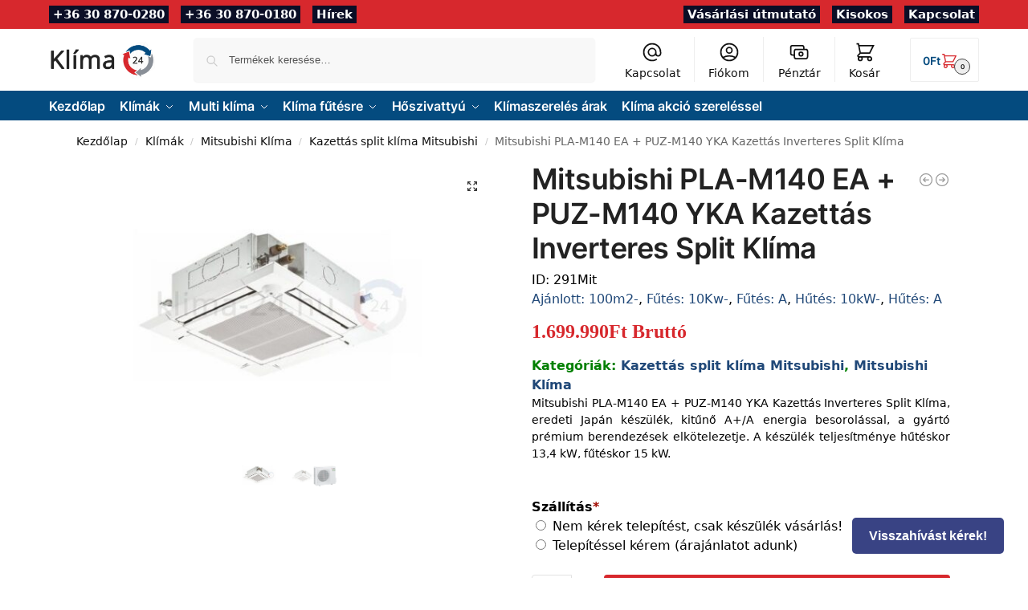

--- FILE ---
content_type: text/html; charset=UTF-8
request_url: https://klima-24.hu/klima/mitsubishi-pla-m140-ea-puz-m140-yka-kazettas-inverteres-split-klima/
body_size: 53841
content:
<!doctype html><html lang="hu" xmlns:og="http://opengraphprotocol.org/schema/" xmlns:fb="http://developers.facebook.com/schema/"><head><meta charset="UTF-8"><script>if(navigator.userAgent.match(/MSIE|Internet Explorer/i)||navigator.userAgent.match(/Trident\/7\..*?rv:11/i)){var href=document.location.href;if(!href.match(/[?&]nowprocket/)){if(href.indexOf("?")==-1){if(href.indexOf("#")==-1){document.location.href=href+"?nowprocket=1"}else{document.location.href=href.replace("#","?nowprocket=1#")}}else{if(href.indexOf("#")==-1){document.location.href=href+"&nowprocket=1"}else{document.location.href=href.replace("#","&nowprocket=1#")}}}}</script><script>(()=>{class RocketLazyLoadScripts{constructor(){this.v="2.0.4",this.userEvents=["keydown","keyup","mousedown","mouseup","mousemove","mouseover","mouseout","touchmove","touchstart","touchend","touchcancel","wheel","click","dblclick","input"],this.attributeEvents=["onblur","onclick","oncontextmenu","ondblclick","onfocus","onmousedown","onmouseenter","onmouseleave","onmousemove","onmouseout","onmouseover","onmouseup","onmousewheel","onscroll","onsubmit"]}async t(){this.i(),this.o(),/iP(ad|hone)/.test(navigator.userAgent)&&this.h(),this.u(),this.l(this),this.m(),this.k(this),this.p(this),this._(),await Promise.all([this.R(),this.L()]),this.lastBreath=Date.now(),this.S(this),this.P(),this.D(),this.O(),this.M(),await this.C(this.delayedScripts.normal),await this.C(this.delayedScripts.defer),await this.C(this.delayedScripts.async),await this.T(),await this.F(),await this.j(),await this.A(),window.dispatchEvent(new Event("rocket-allScriptsLoaded")),this.everythingLoaded=!0,this.lastTouchEnd&&await new Promise(t=>setTimeout(t,500-Date.now()+this.lastTouchEnd)),this.I(),this.H(),this.U(),this.W()}i(){this.CSPIssue=sessionStorage.getItem("rocketCSPIssue"),document.addEventListener("securitypolicyviolation",t=>{this.CSPIssue||"script-src-elem"!==t.violatedDirective||"data"!==t.blockedURI||(this.CSPIssue=!0,sessionStorage.setItem("rocketCSPIssue",!0))},{isRocket:!0})}o(){window.addEventListener("pageshow",t=>{this.persisted=t.persisted,this.realWindowLoadedFired=!0},{isRocket:!0}),window.addEventListener("pagehide",()=>{this.onFirstUserAction=null},{isRocket:!0})}h(){let t;function e(e){t=e}window.addEventListener("touchstart",e,{isRocket:!0}),window.addEventListener("touchend",function i(o){o.changedTouches[0]&&t.changedTouches[0]&&Math.abs(o.changedTouches[0].pageX-t.changedTouches[0].pageX)<10&&Math.abs(o.changedTouches[0].pageY-t.changedTouches[0].pageY)<10&&o.timeStamp-t.timeStamp<200&&(window.removeEventListener("touchstart",e,{isRocket:!0}),window.removeEventListener("touchend",i,{isRocket:!0}),"INPUT"===o.target.tagName&&"text"===o.target.type||(o.target.dispatchEvent(new TouchEvent("touchend",{target:o.target,bubbles:!0})),o.target.dispatchEvent(new MouseEvent("mouseover",{target:o.target,bubbles:!0})),o.target.dispatchEvent(new PointerEvent("click",{target:o.target,bubbles:!0,cancelable:!0,detail:1,clientX:o.changedTouches[0].clientX,clientY:o.changedTouches[0].clientY})),event.preventDefault()))},{isRocket:!0})}q(t){this.userActionTriggered||("mousemove"!==t.type||this.firstMousemoveIgnored?"keyup"===t.type||"mouseover"===t.type||"mouseout"===t.type||(this.userActionTriggered=!0,this.onFirstUserAction&&this.onFirstUserAction()):this.firstMousemoveIgnored=!0),"click"===t.type&&t.preventDefault(),t.stopPropagation(),t.stopImmediatePropagation(),"touchstart"===this.lastEvent&&"touchend"===t.type&&(this.lastTouchEnd=Date.now()),"click"===t.type&&(this.lastTouchEnd=0),this.lastEvent=t.type,t.composedPath&&t.composedPath()[0].getRootNode()instanceof ShadowRoot&&(t.rocketTarget=t.composedPath()[0]),this.savedUserEvents.push(t)}u(){this.savedUserEvents=[],this.userEventHandler=this.q.bind(this),this.userEvents.forEach(t=>window.addEventListener(t,this.userEventHandler,{passive:!1,isRocket:!0})),document.addEventListener("visibilitychange",this.userEventHandler,{isRocket:!0})}U(){this.userEvents.forEach(t=>window.removeEventListener(t,this.userEventHandler,{passive:!1,isRocket:!0})),document.removeEventListener("visibilitychange",this.userEventHandler,{isRocket:!0}),this.savedUserEvents.forEach(t=>{(t.rocketTarget||t.target).dispatchEvent(new window[t.constructor.name](t.type,t))})}m(){const t="return false",e=Array.from(this.attributeEvents,t=>"data-rocket-"+t),i="["+this.attributeEvents.join("],[")+"]",o="[data-rocket-"+this.attributeEvents.join("],[data-rocket-")+"]",s=(e,i,o)=>{o&&o!==t&&(e.setAttribute("data-rocket-"+i,o),e["rocket"+i]=new Function("event",o),e.setAttribute(i,t))};new MutationObserver(t=>{for(const n of t)"attributes"===n.type&&(n.attributeName.startsWith("data-rocket-")||this.everythingLoaded?n.attributeName.startsWith("data-rocket-")&&this.everythingLoaded&&this.N(n.target,n.attributeName.substring(12)):s(n.target,n.attributeName,n.target.getAttribute(n.attributeName))),"childList"===n.type&&n.addedNodes.forEach(t=>{if(t.nodeType===Node.ELEMENT_NODE)if(this.everythingLoaded)for(const i of[t,...t.querySelectorAll(o)])for(const t of i.getAttributeNames())e.includes(t)&&this.N(i,t.substring(12));else for(const e of[t,...t.querySelectorAll(i)])for(const t of e.getAttributeNames())this.attributeEvents.includes(t)&&s(e,t,e.getAttribute(t))})}).observe(document,{subtree:!0,childList:!0,attributeFilter:[...this.attributeEvents,...e]})}I(){this.attributeEvents.forEach(t=>{document.querySelectorAll("[data-rocket-"+t+"]").forEach(e=>{this.N(e,t)})})}N(t,e){const i=t.getAttribute("data-rocket-"+e);i&&(t.setAttribute(e,i),t.removeAttribute("data-rocket-"+e))}k(t){Object.defineProperty(HTMLElement.prototype,"onclick",{get(){return this.rocketonclick||null},set(e){this.rocketonclick=e,this.setAttribute(t.everythingLoaded?"onclick":"data-rocket-onclick","this.rocketonclick(event)")}})}S(t){function e(e,i){let o=e[i];e[i]=null,Object.defineProperty(e,i,{get:()=>o,set(s){t.everythingLoaded?o=s:e["rocket"+i]=o=s}})}e(document,"onreadystatechange"),e(window,"onload"),e(window,"onpageshow");try{Object.defineProperty(document,"readyState",{get:()=>t.rocketReadyState,set(e){t.rocketReadyState=e},configurable:!0}),document.readyState="loading"}catch(t){console.log("WPRocket DJE readyState conflict, bypassing")}}l(t){this.originalAddEventListener=EventTarget.prototype.addEventListener,this.originalRemoveEventListener=EventTarget.prototype.removeEventListener,this.savedEventListeners=[],EventTarget.prototype.addEventListener=function(e,i,o){o&&o.isRocket||!t.B(e,this)&&!t.userEvents.includes(e)||t.B(e,this)&&!t.userActionTriggered||e.startsWith("rocket-")||t.everythingLoaded?t.originalAddEventListener.call(this,e,i,o):(t.savedEventListeners.push({target:this,remove:!1,type:e,func:i,options:o}),"mouseenter"!==e&&"mouseleave"!==e||t.originalAddEventListener.call(this,e,t.savedUserEvents.push,o))},EventTarget.prototype.removeEventListener=function(e,i,o){o&&o.isRocket||!t.B(e,this)&&!t.userEvents.includes(e)||t.B(e,this)&&!t.userActionTriggered||e.startsWith("rocket-")||t.everythingLoaded?t.originalRemoveEventListener.call(this,e,i,o):t.savedEventListeners.push({target:this,remove:!0,type:e,func:i,options:o})}}J(t,e){this.savedEventListeners=this.savedEventListeners.filter(i=>{let o=i.type,s=i.target||window;return e!==o||t!==s||(this.B(o,s)&&(i.type="rocket-"+o),this.$(i),!1)})}H(){EventTarget.prototype.addEventListener=this.originalAddEventListener,EventTarget.prototype.removeEventListener=this.originalRemoveEventListener,this.savedEventListeners.forEach(t=>this.$(t))}$(t){t.remove?this.originalRemoveEventListener.call(t.target,t.type,t.func,t.options):this.originalAddEventListener.call(t.target,t.type,t.func,t.options)}p(t){let e;function i(e){return t.everythingLoaded?e:e.split(" ").map(t=>"load"===t||t.startsWith("load.")?"rocket-jquery-load":t).join(" ")}function o(o){function s(e){const s=o.fn[e];o.fn[e]=o.fn.init.prototype[e]=function(){return this[0]===window&&t.userActionTriggered&&("string"==typeof arguments[0]||arguments[0]instanceof String?arguments[0]=i(arguments[0]):"object"==typeof arguments[0]&&Object.keys(arguments[0]).forEach(t=>{const e=arguments[0][t];delete arguments[0][t],arguments[0][i(t)]=e})),s.apply(this,arguments),this}}if(o&&o.fn&&!t.allJQueries.includes(o)){const e={DOMContentLoaded:[],"rocket-DOMContentLoaded":[]};for(const t in e)document.addEventListener(t,()=>{e[t].forEach(t=>t())},{isRocket:!0});o.fn.ready=o.fn.init.prototype.ready=function(i){function s(){parseInt(o.fn.jquery)>2?setTimeout(()=>i.bind(document)(o)):i.bind(document)(o)}return"function"==typeof i&&(t.realDomReadyFired?!t.userActionTriggered||t.fauxDomReadyFired?s():e["rocket-DOMContentLoaded"].push(s):e.DOMContentLoaded.push(s)),o([])},s("on"),s("one"),s("off"),t.allJQueries.push(o)}e=o}t.allJQueries=[],o(window.jQuery),Object.defineProperty(window,"jQuery",{get:()=>e,set(t){o(t)}})}P(){const t=new Map;document.write=document.writeln=function(e){const i=document.currentScript,o=document.createRange(),s=i.parentElement;let n=t.get(i);void 0===n&&(n=i.nextSibling,t.set(i,n));const c=document.createDocumentFragment();o.setStart(c,0),c.appendChild(o.createContextualFragment(e)),s.insertBefore(c,n)}}async R(){return new Promise(t=>{this.userActionTriggered?t():this.onFirstUserAction=t})}async L(){return new Promise(t=>{document.addEventListener("DOMContentLoaded",()=>{this.realDomReadyFired=!0,t()},{isRocket:!0})})}async j(){return this.realWindowLoadedFired?Promise.resolve():new Promise(t=>{window.addEventListener("load",t,{isRocket:!0})})}M(){this.pendingScripts=[];this.scriptsMutationObserver=new MutationObserver(t=>{for(const e of t)e.addedNodes.forEach(t=>{"SCRIPT"!==t.tagName||t.noModule||t.isWPRocket||this.pendingScripts.push({script:t,promise:new Promise(e=>{const i=()=>{const i=this.pendingScripts.findIndex(e=>e.script===t);i>=0&&this.pendingScripts.splice(i,1),e()};t.addEventListener("load",i,{isRocket:!0}),t.addEventListener("error",i,{isRocket:!0}),setTimeout(i,1e3)})})})}),this.scriptsMutationObserver.observe(document,{childList:!0,subtree:!0})}async F(){await this.X(),this.pendingScripts.length?(await this.pendingScripts[0].promise,await this.F()):this.scriptsMutationObserver.disconnect()}D(){this.delayedScripts={normal:[],async:[],defer:[]},document.querySelectorAll("script[type$=rocketlazyloadscript]").forEach(t=>{t.hasAttribute("data-rocket-src")?t.hasAttribute("async")&&!1!==t.async?this.delayedScripts.async.push(t):t.hasAttribute("defer")&&!1!==t.defer||"module"===t.getAttribute("data-rocket-type")?this.delayedScripts.defer.push(t):this.delayedScripts.normal.push(t):this.delayedScripts.normal.push(t)})}async _(){await this.L();let t=[];document.querySelectorAll("script[type$=rocketlazyloadscript][data-rocket-src]").forEach(e=>{let i=e.getAttribute("data-rocket-src");if(i&&!i.startsWith("data:")){i.startsWith("//")&&(i=location.protocol+i);try{const o=new URL(i).origin;o!==location.origin&&t.push({src:o,crossOrigin:e.crossOrigin||"module"===e.getAttribute("data-rocket-type")})}catch(t){}}}),t=[...new Map(t.map(t=>[JSON.stringify(t),t])).values()],this.Y(t,"preconnect")}async G(t){if(await this.K(),!0!==t.noModule||!("noModule"in HTMLScriptElement.prototype))return new Promise(e=>{let i;function o(){(i||t).setAttribute("data-rocket-status","executed"),e()}try{if(navigator.userAgent.includes("Firefox/")||""===navigator.vendor||this.CSPIssue)i=document.createElement("script"),[...t.attributes].forEach(t=>{let e=t.nodeName;"type"!==e&&("data-rocket-type"===e&&(e="type"),"data-rocket-src"===e&&(e="src"),i.setAttribute(e,t.nodeValue))}),t.text&&(i.text=t.text),t.nonce&&(i.nonce=t.nonce),i.hasAttribute("src")?(i.addEventListener("load",o,{isRocket:!0}),i.addEventListener("error",()=>{i.setAttribute("data-rocket-status","failed-network"),e()},{isRocket:!0}),setTimeout(()=>{i.isConnected||e()},1)):(i.text=t.text,o()),i.isWPRocket=!0,t.parentNode.replaceChild(i,t);else{const i=t.getAttribute("data-rocket-type"),s=t.getAttribute("data-rocket-src");i?(t.type=i,t.removeAttribute("data-rocket-type")):t.removeAttribute("type"),t.addEventListener("load",o,{isRocket:!0}),t.addEventListener("error",i=>{this.CSPIssue&&i.target.src.startsWith("data:")?(console.log("WPRocket: CSP fallback activated"),t.removeAttribute("src"),this.G(t).then(e)):(t.setAttribute("data-rocket-status","failed-network"),e())},{isRocket:!0}),s?(t.fetchPriority="high",t.removeAttribute("data-rocket-src"),t.src=s):t.src="data:text/javascript;base64,"+window.btoa(unescape(encodeURIComponent(t.text)))}}catch(i){t.setAttribute("data-rocket-status","failed-transform"),e()}});t.setAttribute("data-rocket-status","skipped")}async C(t){const e=t.shift();return e?(e.isConnected&&await this.G(e),this.C(t)):Promise.resolve()}O(){this.Y([...this.delayedScripts.normal,...this.delayedScripts.defer,...this.delayedScripts.async],"preload")}Y(t,e){this.trash=this.trash||[];let i=!0;var o=document.createDocumentFragment();t.forEach(t=>{const s=t.getAttribute&&t.getAttribute("data-rocket-src")||t.src;if(s&&!s.startsWith("data:")){const n=document.createElement("link");n.href=s,n.rel=e,"preconnect"!==e&&(n.as="script",n.fetchPriority=i?"high":"low"),t.getAttribute&&"module"===t.getAttribute("data-rocket-type")&&(n.crossOrigin=!0),t.crossOrigin&&(n.crossOrigin=t.crossOrigin),t.integrity&&(n.integrity=t.integrity),t.nonce&&(n.nonce=t.nonce),o.appendChild(n),this.trash.push(n),i=!1}}),document.head.appendChild(o)}W(){this.trash.forEach(t=>t.remove())}async T(){try{document.readyState="interactive"}catch(t){}this.fauxDomReadyFired=!0;try{await this.K(),this.J(document,"readystatechange"),document.dispatchEvent(new Event("rocket-readystatechange")),await this.K(),document.rocketonreadystatechange&&document.rocketonreadystatechange(),await this.K(),this.J(document,"DOMContentLoaded"),document.dispatchEvent(new Event("rocket-DOMContentLoaded")),await this.K(),this.J(window,"DOMContentLoaded"),window.dispatchEvent(new Event("rocket-DOMContentLoaded"))}catch(t){console.error(t)}}async A(){try{document.readyState="complete"}catch(t){}try{await this.K(),this.J(document,"readystatechange"),document.dispatchEvent(new Event("rocket-readystatechange")),await this.K(),document.rocketonreadystatechange&&document.rocketonreadystatechange(),await this.K(),this.J(window,"load"),window.dispatchEvent(new Event("rocket-load")),await this.K(),window.rocketonload&&window.rocketonload(),await this.K(),this.allJQueries.forEach(t=>t(window).trigger("rocket-jquery-load")),await this.K(),this.J(window,"pageshow");const t=new Event("rocket-pageshow");t.persisted=this.persisted,window.dispatchEvent(t),await this.K(),window.rocketonpageshow&&window.rocketonpageshow({persisted:this.persisted})}catch(t){console.error(t)}}async K(){Date.now()-this.lastBreath>45&&(await this.X(),this.lastBreath=Date.now())}async X(){return document.hidden?new Promise(t=>setTimeout(t)):new Promise(t=>requestAnimationFrame(t))}B(t,e){return e===document&&"readystatechange"===t||(e===document&&"DOMContentLoaded"===t||(e===window&&"DOMContentLoaded"===t||(e===window&&"load"===t||e===window&&"pageshow"===t)))}static run(){(new RocketLazyLoadScripts).t()}}RocketLazyLoadScripts.run()})();</script><meta name="viewport" content="height=device-height, width=device-width, initial-scale=1"><meta name="google-site-verification" content="mbNaXtbbz5M1kut8OGeFzuOn8z6uCNeGevm1mmSiy58" /><link rel="profile" href="https://gmpg.org/xfn/11"><link rel="pingback" href="https://klima-24.hu/xmlrpc.php"><link rel="manifest" href="/superpwa-manifest-nginx.json"><meta name="theme-color" content="#D5E0EB"><title>Mitsubishi PLA-M140 EA + PUZ-M140 YKA Kazettás Inverteres Split Klíma</title><script type="rocketlazyloadscript" id="cookieyes" data-rocket-type="text/javascript" data-rocket-src="https://cdn-cookieyes.com/client_data/79516d6239c086b73028216b/script.js" data-rocket-defer defer></script><meta name="robots" content="max-snippet:160,max-image-preview:standard,max-video-preview:-1" /><link rel="canonical" href="https://klima-24.hu/klima/mitsubishi-pla-m140-ea-puz-m140-yka-kazettas-inverteres-split-klima/" /><meta name="description" content="Mitsubishi PLA-M140 EA + PUZ-M140 YKA Kazettás Inverteres Split Klíma, eredeti Japán készülék, kitűnő A+/A energia besorolással, a gyártó prémium berendezések…" /><meta name="theme-color" content="#001393" /><meta property="og:type" content="product" /><meta property="og:locale" content="hu_HU" /><meta property="og:site_name" content="Klíma Fűtésre Beszerelés Akció" /><meta property="og:title" content="Mitsubishi PLA-M140 EA + PUZ-M140 YKA Kazettás Inverteres Split Klíma" /><meta property="og:description" content="Mitsubishi PLA-M140 EA + PUZ-M140 YKA Kazettás Inverteres Split Klíma, eredeti Japán készülék, kitűnő A+/A energia besorolással, a gyártó prémium berendezések elkötelezetje." /><meta property="og:url" content="https://klima-24.hu/klima/mitsubishi-pla-m140-ea-puz-m140-yka-kazettas-inverteres-split-klima/" /><meta property="og:image" content="https://klima-24.hu/wp-content/uploads/2020/12/mitsubishi-pla-m140ea-puz-zm140yka-kazettas-klima-1.jpg" /><meta property="og:image:width" content="700" /><meta property="og:image:height" content="485" /><meta property="og:image" content="https://klima-24.hu/wp-content/uploads/2020/12/mitsubishi-pla-m140ea-puz-zm140vka-kazettas-klima-1.jpg" /><meta property="og:image:width" content="700" /><meta property="og:image:height" content="480" /><meta property="article:published_time" content="2020-12-16T19:48:50+00:00" /><meta property="article:modified_time" content="2021-04-03T16:11:54+00:00" /><meta name="twitter:card" content="summary_large_image" /><meta name="twitter:title" content="Mitsubishi PLA-M140 EA + PUZ-M140 YKA Kazettás Inverteres Split Klíma" /><meta name="twitter:description" content="Mitsubishi PLA-M140 EA + PUZ-M140 YKA Kazettás Inverteres Split Klíma, eredeti Japán készülék, kitűnő A+/A energia besorolással, a gyártó prémium berendezések elkötelezetje." /><meta name="twitter:image" content="https://klima-24.hu/wp-content/uploads/2020/12/mitsubishi-pla-m140ea-puz-zm140yka-kazettas-klima-1.jpg" /><script type="application/ld+json">{"@context":"https://schema.org","@graph":[{"@type":"WebSite","@id":"https://klima-24.hu/#/schema/WebSite","url":"https://klima-24.hu/","name":"Klíma Fűtésre Beszerelés Akció","description":"Klíma hűtésre fűtésre telepítéssel","inLanguage":"hu","potentialAction":{"@type":"SearchAction","target":{"@type":"EntryPoint","urlTemplate":"https://klima-24.hu/search/{search_term_string}/"},"query-input":"required name=search_term_string"},"publisher":{"@type":"Organization","@id":"https://klima-24.hu/#/schema/Organization","name":"Klíma Fűtésre Beszerelés Akció","url":"https://klima-24.hu/","logo":{"@type":"ImageObject","url":"https://klima-24.hu/wp-content/uploads/2020/12/logo.png","contentUrl":"https://klima-24.hu/wp-content/uploads/2020/12/logo.png","width":250,"height":87}}},{"@type":"WebPage","@id":"https://klima-24.hu/klima/mitsubishi-pla-m140-ea-puz-m140-yka-kazettas-inverteres-split-klima/","url":"https://klima-24.hu/klima/mitsubishi-pla-m140-ea-puz-m140-yka-kazettas-inverteres-split-klima/","name":"Mitsubishi PLA-M140 EA + PUZ-M140 YKA Kazettás Inverteres Split Klíma","description":"Mitsubishi PLA-M140 EA + PUZ-M140 YKA Kazettás Inverteres Split Klíma, eredeti Japán készülék, kitűnő A+/A energia besorolással, a gyártó prémium berendezések…","inLanguage":"hu","isPartOf":{"@id":"https://klima-24.hu/#/schema/WebSite"},"breadcrumb":{"@type":"BreadcrumbList","@id":"https://klima-24.hu/#/schema/BreadcrumbList","itemListElement":[{"@type":"ListItem","position":1,"item":"https://klima-24.hu/","name":"Klíma Fűtésre Beszerelés Akció"},{"@type":"ListItem","position":2,"item":"https://klima-24.hu/klima/","name":"Shop"},{"@type":"ListItem","position":3,"name":"Mitsubishi PLA-M140 EA + PUZ-M140 YKA Kazettás Inverteres Split Klíma"}]},"potentialAction":{"@type":"ReadAction","target":"https://klima-24.hu/klima/mitsubishi-pla-m140-ea-puz-m140-yka-kazettas-inverteres-split-klima/"},"datePublished":"2020-12-16T19:48:50+00:00","dateModified":"2021-04-03T16:11:54+00:00"}]}</script><link rel='dns-prefetch' href='//static.addtoany.com' /><link rel="alternate" type="application/rss+xml" title="Klíma Fűtésre Beszerelés Akció &raquo; hírcsatorna" href="https://klima-24.hu/feed/" /><link rel="alternate" type="application/rss+xml" title="Klíma Fűtésre Beszerelés Akció &raquo; hozzászólás hírcsatorna" href="https://klima-24.hu/comments/feed/" /><link rel="alternate" title="oEmbed (JSON)" type="application/json+oembed" href="https://klima-24.hu/wp-json/oembed/1.0/embed?url=https%3A%2F%2Fklima-24.hu%2Fklima%2Fmitsubishi-pla-m140-ea-puz-m140-yka-kazettas-inverteres-split-klima%2F" /><link rel="alternate" title="oEmbed (XML)" type="text/xml+oembed" href="https://klima-24.hu/wp-json/oembed/1.0/embed?url=https%3A%2F%2Fklima-24.hu%2Fklima%2Fmitsubishi-pla-m140-ea-puz-m140-yka-kazettas-inverteres-split-klima%2F&#038;format=xml" /><meta name="Distribution" content="global" /><meta name="language" content="" /><meta name="rating" content="General" /><meta name="Robots" content="index, all" /><meta name="Robots" content="index, follow" /><meta name="revisit-after" content="1 days" /><link rel="author" href="https://klima-24.hu" title="Klíma Fűtésre Beszerelés Akció" /><meta http-equiv="ImageToolbar" content="No" /><meta name="MSSmartTagsPreventParsing" content="True" /><meta name="DC.Title" content="Mitsubishi PLA-M140 EA + PUZ-M140 YKA Kazettás Inverteres Split Klíma" /><meta name="DC.Publisher" content="Klíma Fűtésre Beszerelés Akció" /><meta name="DC.Language" scheme="UTF-8" content="hu" /><meta name="DC.Creator" content="Klíma Fűtésre Beszerelés Akció" /><meta name="DC.Description" content="Mitsubishi PLA-M140 EA + PUZ-M140 YKA Kazettás Inverteres Split Klíma, eredeti Japán készülék, kitűnő A+/A energia besorolással, a gyártó prémium berendezések elkötelezetje. A készülék teljesítménye hűtéskor 13,4 kW, fűtéskor 15 kW." /><meta name="DC.Type" scheme="DCMIType" content="Text" /><meta name="DC.Format" scheme="IMT" content="text/html" /><meta name="DC.Format.MIME" content="text/html" /><meta name="DC.Format.SysReq" content="Internet browser" /><meta name="DC.Source" content="https://klima-24.hu/"><meta name="DC.Coverage" content="World"><meta name="DC.Identifier" content="https://klima-24.hu/klima/mitsubishi-pla-m140-ea-puz-m140-yka-kazettas-inverteres-split-klima/" /><meta name="DC.Date" content="2020-12-16" /><meta name="DC.Subject.Keyword" content="Klíma, klíma akció, olcsó klíma, hőszivattyú, légkondicionáló, klímaszerelés" /><style>*,::before,::after{box-sizing:border-box}html{font-family:system-ui,'Segoe UI',Roboto,Helvetica,Arial,sans-serif,'Apple Color Emoji','Segoe UI Emoji';line-height:1.5;-webkit-text-size-adjust:100%;-moz-tab-size:4;-o-tab-size:4;tab-size:4}body{margin:0}hr{height:0;color:inherit}strong{font-weight:bolder}button,select{text-transform:none}button,[type='button'],[type='submit']{-webkit-appearance:button}::-moz-focus-inner{border-style:none;padding:0}:-moz-focusring{outline:1px dotted ButtonText}:-moz-ui-invalid{box-shadow:none}::-webkit-inner-spin-button,::-webkit-outer-spin-button{height:auto}[type='search']{-webkit-appearance:textfield;outline-offset:-2px}::-webkit-search-decoration{-webkit-appearance:none}::-webkit-file-upload-button{-webkit-appearance:button;font:inherit}html{-webkit-text-size-adjust:100%;-moz-text-size-adjust:100%;text-size-adjust:100%;overflow-wrap:break-word;scrollbar-gutter:stable}img{display:block;vertical-align:middle}img{display:block;max-width:100%;height:auto}h1{text-wrap:pretty}a,button,input{touch-action:manipulation}body,button,input{-webkit-font-smoothing:antialiased;-moz-osx-font-smoothing:grayscale}h1,hr,figure,p{margin:0}ul{list-style:none;margin:0;padding:0}button::-moz-focus-inner,input::-moz-focus-inner{padding:0;border:0}button{-webkit-appearance:button;background-color:transparent;background-image:none}mark{background-color:transparent}figure,header,nav{display:block}a{color:#2c2d33;background-color:transparent;text-decoration:none}a,button,input{touch-action:manipulation}mark{color:#000;background:#ff0}img{max-width:100%;height:auto;border:0;border-radius:0}svg:not(:root){overflow:hidden}figure{margin:0}input[type=search]::-webkit-search-cancel-button,input[type=search]::-webkit-search-decoration{-webkit-appearance:none}ul{padding:0}p{margin:0 0 1.21575rem}ul{margin:0 0 1.41575em 20px}ul{list-style:disc}strong{font-weight:600}ins,mark{background:0 0;font-weight:400;text-decoration:none}select{max-width:100%}button,input,select{vertical-align:baseline}button{border:none}select{width:100%;padding:0 40px 0 0.7em;padding-right:40px;background:url("data:image/svg+xml;charset=utf8,%3Csvg width='1792' height='1792' xmlns='http://www.w3.org/2000/svg'%3E%3Cg%3E%3Ctitle%3Ebackground%3C/title%3E%3Crect fill='none' id='canvas_background' height='402' width='582' y='-1' x='-1'/%3E%3C/g%3E%3Cg%3E%3Ctitle%3ELayer 1%3C/title%3E%3Cpath fill='%23888' id='svg_1' d='m1408,704q0,26 -19,45l-448,448q-19,19 -45,19t-45,-19l-448,-448q-19,-19 -19,-45t19,-45t45,-19l896,0q26,0 45,19t19,45z'/%3E%3C/g%3E%3C/svg%3E") calc(100% - 12px) 12px no-repeat;margin:0;background-size:15px 15px;-webkit-appearance:none;-moz-appearance:none;appearance:none;outline:0;border:1px solid #d2d6dc;border-radius:0.3rem;box-shadow:0 1px 2px 0 rgba(0,0,0,0.05);height:40px}@media all and (-ms-high-contrast:none),(-ms-high-contrast:active){select{padding-right:0;background-image:none}}.button{display:inline-block;padding:0.8180469716em 1.41575em;border:0;border-color:#43454b;border-radius:4px;font-size:clamp(0.875rem,0.8115rem + 0.2033vw,0.9375rem);outline:0;background:0 0;background-color:#43454b;font-weight:600;text-shadow:none;text-decoration:none;-webkit-appearance:none}input[type="search"]{outline:0;margin-bottom:0;border:1px solid #d2d6dc;border-radius:0.3rem;box-shadow:0 1px 2px 0 rgba(0,0,0,0.05);height:40px;padding:0 0.7em}input[type="search"]{padding-left:43px}input[type="search"]::-webkit-search-decoration{-webkit-appearance:none}input[type="search"]::-moz-placeholder{color:#555}.site-search input[type="search"]{border:0;background:#f8f8f8;border:1px solid #f8f8f8}.site-search form:before{left:15px;top:50%;margin-top:-7px;width:16px;height:16px}.woocommerce-product-search:before{width:18px;height:18px;content:"";display:inline-block;position:absolute;z-index:1;top:0.7em;left:0.8em;background-color:#ccc;-webkit-mask-image:url("data:image/svg+xml;charset=utf8,%3Csvg width='24' height='24' viewBox='0 0 24 24' fill='none' xmlns='http://www.w3.org/2000/svg'%3E%3Cpath d='M21 21L15 15M17 10C17 13.866 13.866 17 10 17C6.13401 17 3 13.866 3 10C3 6.13401 6.13401 3 10 3C13.866 3 17 6.13401 17 10Z' stroke='%234A5568' stroke-width='2' stroke-linecap='round' stroke-linejoin='round'/%3E%3C/svg%3E");mask-image:url("data:image/svg+xml;charset=utf8,%3Csvg width='24' height='24' viewBox='0 0 24 24' fill='none' xmlns='http://www.w3.org/2000/svg'%3E%3Cpath d='M21 21L15 15M17 10C17 13.866 13.866 17 10 17C6.13401 17 3 13.866 3 10C3 6.13401 6.13401 3 10 3C13.866 3 17 6.13401 17 10Z' stroke='%234A5568' stroke-width='2' stroke-linecap='round' stroke-linejoin='round'/%3E%3C/svg%3E");-webkit-mask-position:center;mask-position:center;-webkit-mask-repeat:no-repeat;mask-repeat:no-repeat;-webkit-mask-size:contain;mask-size:contain}hr{height:0;margin-top:38px;margin-bottom:38px;border:0;border-top:1px solid #e9e9e9}h1{margin:0 0 1rem}.alignright{display:inline;margin-top:5px}.alignright{float:right;margin-left:2.5em}.aligncenter{display:block;clear:both;margin:0 auto}@media (max-width:768px){.site{font-size:15px}input,select{font-size:16px}.site h1{font-size:30px;letter-spacing:-0.01em}}body.error404 h1{margin-bottom:0.5rem}@media (min-width:993px){.site-header .col-full{display:flex;flex-wrap:wrap;align-items:center}.site-header{position:relative;z-index:20}.site-header .site-branding{line-height:1}.site-header .custom-logo-link img{width:auto}.site-header .site-search{margin-left:3em;flex-grow:1}.site-search input{padding-top:1.45rem;padding-bottom:1.45rem}.site-header .widget{margin-bottom:0}.site-branding a{color:#111;font-weight:bold}.site-branding p{margin-top:5px;margin-bottom:0;color:#555;font-size:12px}.site-branding .site-description{display:block;margin-top:0.35rem;font-size:0.755em}.main-header{display:flex}}@media (max-width:1060px) and (min-width:993px){body:not(.header-4):not(.header-5) .site-header .site-search{width:100px}}@media (max-width:992px){.main-header{position:relative}.site-branding{display:flex;flex-direction:column;width:100%;height:70px;justify-content:center;align-items:center;text-align:center}.site-header .custom-logo-link img{width:auto}.site-branding p{margin:5px 0 -3px 0;font-size:11px;line-height:1.22;display:none}.site-header .shoptimizer-cart a.cart-contents .amount{display:none}.site-branding button.menu-toggle{position:absolute;left:15px;width:60px;height:30px;padding:0;background-color:transparent;display:block}.menu-toggle .bar{display:block;position:absolute;top:calc(50% - 1px);z-index:0;width:22px;height:2px;opacity:1;background-color:#222;transform:rotate(0deg)}.menu-toggle .bar:nth-child(1){margin-top:-7px}.menu-toggle .bar:nth-child(2){margin-top:-1px}.menu-toggle .bar:nth-child(3){margin-top:5px}.menu-toggle .bar-text{position:absolute;top:0;left:0;margin-top:8px;margin-left:28px;font-size:10px;font-weight:600;letter-spacing:0.03em}.site-header .site-header-cart{position:absolute;z-index:2;right:15px}body:not(.mobile-toggled).sticky-m .site-header{position:sticky;z-index:9;top:0;box-shadow:0 1px 15px rgba(0,0,0,0.08)}}@media (max-width:480px){.site .site-branding p{max-width:240px;line-height:1.2}}footer.copyright .widget:last-child img{width:auto;height:28.5px;margin:0}@media (max-width:992px){footer.copyright .widget:last-child img{display:block;float:none}}@media (min-width:993px){.col-full{box-sizing:content-box;margin-right:auto;margin-left:auto;max-width:1170px;padding-right:2.617924em;padding-left:2.617924em}.col-full:after{display:block;clear:both;content:""}}@media (max-width:992px){.col-full{padding-right:1em;padding-left:1em}}.site-content{position:relative}@media (min-width:993px){.site-content:after{display:block;visibility:hidden;position:absolute;z-index:5;top:0;left:0;width:100%;height:100%;opacity:0;background:rgba(0,0,0,0.7);content:""}}@media (max-width:992px){.mobile-overlay{visibility:hidden;position:fixed;z-index:101;top:0;left:0;width:100%;height:100%;opacity:0;background:rgba(0,0,0,0.65);background:rgba(52,53,55,0.4);content:""}.close-drawer{color:#fff}}ul.products{display:flex;flex-wrap:wrap;width:calc(100% + 30px);margin-left:-15px;margin-bottom:0;clear:both}ul.products li.product{position:relative;padding-right:15px;padding-left:15px;list-style:none}@media (min-width:993px){body:not(.static-cta-buttons) ul.products li.product{align-self:flex-start}}@media (min-width:993px){ul.products li.product:not(.product-category){padding-bottom:40px}ul.products.columns-3 li.product{float:left;width:33.3053%}}@media (max-width:992px){ul.products{display:grid;grid-template-columns:repeat(2,minmax(10px,1fr));-moz-column-gap:20px;column-gap:20px;row-gap:30px;width:100%;margin-left:0}ul.products li.product{display:flex;flex-direction:column;height:100%;width:100%;padding:0;margin-bottom:0}ul.products li.product .button{margin-top:auto}}.header-widget-region{position:relative;color:#fff;background-color:#dc9814;text-align:center}.header-widget-region .widget{margin:0;padding:1em 0}.header-widget-region .widget p{margin:0;font-size:clamp(0.75rem,0.5938rem + 0.5vw,0.875rem)}@media (max-width:768px){.header-widget-region .widget{padding:0.6em 0;font-size:clamp(0.8125rem,0.749rem + 0.2033vw,0.875rem)}}.woocommerce-breadcrumb{padding-top:0.75rem;padding-bottom:0.75rem;font-size:clamp(0.75rem,0.6547rem + 0.3049vw,0.84375rem);white-space:nowrap;text-overflow:ellipsis;overflow:hidden;color:#666}@media (min-width:993px){.woocommerce-breadcrumb{padding-top:1rem;padding-bottom:1rem}}.woocommerce-breadcrumb a{color:#111}.woocommerce-breadcrumb a:first-of-type:before{display:none}.woocommerce-breadcrumb .breadcrumb-separator{display:inline-block;position:relative;top:-1px;padding:0 0.8em;opacity:0.4;font-size:0.8em}.ajax_add_to_cart.add_to_cart_button:after{position:absolute;top:50%;left:50%;margin-top:-9px;margin-left:-9px;opacity:0;content:"";display:inline-block;width:18px;height:18px;border:1px solid rgba(255,255,255,0.3);border-left-color:#fff;border-radius:50%;vertical-align:middle}@media (max-width:992px){ul.products li.product .button{opacity:1}}@media (min-width:993px){.site-header-cart{line-height:60px;margin-left:auto}.shoptimizer-cart .cart-contents{padding:0;color:#fff}.shoptimizer-cart a.cart-contents .count{position:relative}.site-header .site-header-cart{display:none;width:auto}}.shoptimizer-cart .cart-contents .count{opacity:1;font-size:0.8em}.shoptimizer-cart .cart-contents:after{margin-left:10px}.shoptimizer-cart a.cart-contents .count{display:inline-block;position:relative;width:auto;min-width:28px;height:28px;margin-left:5px;padding:3px;border:1px solid #dc9814;border-bottom-right-radius:3px;border-bottom-left-radius:3px;color:#dc9814;font-size:12px;line-height:22px;text-align:center;letter-spacing:-0.7px}.shoptimizer-cart a.cart-contents .count:after{position:absolute;bottom:90%;left:50%;width:10px;height:6px;margin-bottom:1px;margin-left:-6px;border:1px solid #dc9814;border-bottom:0;border-top-left-radius:99px;border-top-right-radius:99px;content:""}.shoptimizer-cart .cart-contents{display:block;text-decoration:none}.shoptimizer-mini-cart-wrap{overflow:hidden;position:fixed;z-index:102;top:0;right:-420px;left:auto;width:420px;height:100%;background-color:#fff;outline:none}@media (max-width:480px){.shoptimizer-mini-cart-wrap{width:100%;right:-100%}}#ajax-loading{position:absolute;z-index:100;top:0px;left:0px;width:100%;height:100%;background-color:rgba(255,255,255,0.5)}.shoptimizer-loader{display:flex;align-items:center;justify-content:center;width:100%;height:100%}.spinner{width:38px;height:38px;border:1px solid #ccc;border-bottom-color:#111;border-radius:50%;display:inline-block;box-sizing:border-box;animation:rotation 0.8s linear infinite}.cart-drawer-heading{position:absolute;margin:12px 20px;font-size:17px;font-weight:600;color:#111}.shoptimizer-mini-cart-wrap .close-drawer{display:block;position:absolute;top:12.5px;right:16px;width:26px;height:26px;color:#111;padding:0;background:none}.shoptimizer-mini-cart-wrap .close-drawer span{display:flex;width:26px;height:26px}.shoptimizer-mini-cart-wrap .widget_shopping_cart{display:flex;overflow-x:hidden;overflow-y:auto;position:relative;z-index:10;top:auto;left:auto;height:calc(100% - 50px);margin:0;margin-top:50px;padding:0px 20px 0 20px;background:#fff}.shoptimizer-mini-cart-wrap .widget_shopping_cart_content{display:flex;flex-direction:column;width:100%}@media (min-width:993px){body:not(.header-4) .col-full-nav .site-search,.mobile-menu.close-drawer,.menu-toggle,.mobile-extra{display:none}.logo-mark,.logo-mark img{display:inline-block;position:absolute}.menu-primary-menu-container{margin-left:0}.logo-mark{float:left;overflow:hidden;width:0;margin-right:0}.logo-mark img{position:relative;top:-1px;vertical-align:middle}.col-full-nav{width:100%;border-top:1px solid transparent}.shoptimizer-primary-navigation{display:flex}body:not(.header-4).sticky-d .col-full-nav{position:sticky;z-index:10;top:0}.main-navigation ul{margin:0}.main-navigation ul li{display:inline-block}.main-navigation ul li.menu-item>a{display:block}.menu-primary-menu-container>ul>li>a span{position:relative}.menu-primary-menu-container>ul>li>a{padding-right:0.55em;padding-left:0.55em}.menu-primary-menu-container>ul>li:first-child>a{padding-left:0}.main-navigation ul.menu>li.menu-item-has-children{position:relative;text-align:left}.menu-primary-menu-container>ul>li>a span:before{display:block;position:absolute;top:calc(100% + 2px);left:0;width:100%;border-bottom:1px solid #ccc;content:"";transform:scale(0,1);transform-origin:right center}.menu-primary-menu-container>ul>li.menu-item-has-children>a:after{display:inline-block;position:relative;top:1px;margin-left:6px;width:12px;height:12px;content:"";background-color:#fff}.menu-primary-menu-container>ul>li.menu-button>a span{padding:6px 16px;border-radius:30px;color:#fff;background:#444;font-size:13px;font-weight:bold}.menu-primary-menu-container>ul>li.menu-button>a{position:relative;top:-1px}.menu-primary-menu-container>ul>li.menu-button>a span:before{display:none}.main-navigation ul ul{position:absolute}.main-navigation ul.menu>li:not(.full-width)>.sub-menu-wrapper{visibility:hidden;position:absolute;right:0;left:0;opacity:0;transform:scale(0.8)}.main-navigation ul.menu>li:not(.full-width) ul.sub-menu{padding:20px 12px;box-shadow:0 1px 15px rgba(0,0,0,0.08);line-height:1.4;margin:0;width:200px;box-sizing:content-box}.main-navigation ul.menu>li:not(.full-width) a.sub-menu-link{padding:0.3em 0.8em}.main-navigation ul ul li{display:block;position:relative}.main-navigation ul.menu>li:not(.full-width) ul li .sub-menu-wrapper{visibility:hidden;position:absolute;z-index:1;top:-20px;left:220px;opacity:0}.main-navigation ul.menu>li:not(.full-width) ul li.menu-item-has-children>a:after{position:absolute;top:0px;display:inline-block;right:15px;width:13px;height:13px;content:"";background-color:#111;transform:translateX(50%) translateY(50%)}.main-navigation ul li a span strong{color:#fff;background-color:#222;font-size:9px;height:16px;line-height:16px;padding:0px 6px;display:inline-flex;margin-left:7px;position:absolute;top:2.5px;border-radius:3px}.main-navigation ul.menu li.full-width>.sub-menu-wrapper{position:absolute;visibility:hidden;left:0;width:100%;opacity:0;background:#fff;border-top:1px solid #eee}.main-navigation ul.menu li.full-width ul li>.sub-menu-wrapper{position:relative;top:auto;right:auto}.main-navigation ul.menu li.full-width{position:inherit}.main-navigation ul li.full-width .container{max-width:1170px;margin:0 auto;padding:0}.main-navigation ul li.full-width ul{position:inherit}.main-navigation ul li.full-width ul.products{display:block}.main-navigation ul li.full-width>.sub-menu-wrapper>.container>ul.sub-menu{display:flex;justify-content:center;width:100%;padding:40px 0}.main-navigation ul li.full-width>.sub-menu-wrapper>.container>ul.sub-menu>li{display:inline-block;vertical-align:top;float:none;width:23%;padding-right:25px;padding-left:25px;border-left:1px solid #eee;-moz-column-break-inside:avoid;break-inside:avoid}.main-navigation ul li.full-width>.sub-menu-wrapper>.container>ul.sub-menu>li:last-child{border-right:1px solid #eee}.main-navigation ul li.full-width>.sub-menu-wrapper>.container>ul.sub-menu ul{width:100%}.main-navigation ul.menu li.full-width>.sub-menu-wrapper li.menu-item-has-children>a,.main-navigation ul.menu li.full-width>.sub-menu-wrapper li.heading>a{margin-bottom:0.25rem}.main-navigation ul.menu li.full-width li.heading{clear:both;padding-top:15px}.main-navigation ul.menu li.full-width>.sub-menu-wrapper li{margin-bottom:0.25rem}.main-navigation ul.products li.product:not(.product-category):before{display:none}.main-navigation ul.menu li.full-width>.sub-menu-wrapper li.product:not(.product-category){padding-bottom:0}.main-navigation ul.products li.product{padding:0;width:100%}.main-navigation ul.menu li.full-width>.sub-menu-wrapper li a.button{width:100%}.main-navigation ul.menu li.full-width>.sub-menu-wrapper li a.button{position:relative}.main-navigation ul.menu ul li.menu-item-image span{font-size:0px;display:block}.main-navigation ul.menu ul li.menu-item-image img{margin-bottom:0.5rem;border-radius:4px;width:100%}.main-navigation ul.menu ul li.menu-item-image span.sub{font-size:14px;text-align:center;font-weight:600}}.secondary-navigation{display:none}@media (min-width:993px){.secondary-navigation{display:block;float:right;margin-left:auto;padding-left:1.2em}.secondary-navigation .menu{margin-right:-15px}.secondary-navigation ul{margin:0}.secondary-navigation ul li{display:inline-block;position:relative}.secondary-navigation ul li a{position:relative;display:block;padding:0.7em 0.875em 0;color:#111;font-size:14px}.secondary-navigation .menu li:not(.ri) a{padding-top:35px}.secondary-navigation .icon-wrapper{position:absolute;top:0px;left:50%;top:5px;transform:translate(-50%,0%)}.secondary-navigation .icon-wrapper svg{width:28px;height:28px}.secondary-navigation .icon-wrapper svg path{stroke-width:1.5px}.secondary-navigation .menu-item{padding:0 5px;border-left:1px solid #eee}.secondary-navigation .menu-item:first-child{border:0}}@media (max-width:992px){.col-full-nav .logo-mark,.col-full-nav .site-header-cart{display:none}.col-full-nav .shoptimizer-primary-navigation.col-full{padding:0}.main-navigation{padding-top:1rem}.main-navigation ul{list-style:none;margin:0}.main-navigation ul li{position:relative}.menu-primary-menu-container>ul>li>a{display:block;padding:0.35rem 0}.main-navigation ul.menu ul li{position:relative}.main-navigation ul.menu ul li>a{padding:0.15rem 0;display:block}.main-navigation ul.menu .sub-menu-wrapper{margin-top:0.25rem;padding-bottom:1rem;padding-left:0.5rem}.main-navigation ul.menu .sub-menu-wrapper .sub-menu-wrapper{margin-top:0.25rem;padding-bottom:0.5rem;padding-left:0.5rem}.main-navigation ul.menu>li.menu-item-has-children{position:relative}.main-navigation ul.menu .sub-menu-wrapper a.cg-menu-link{width:calc(100% - 40px)}.main-navigation ul.menu li.menu-item-has-children .sub-menu-wrapper{position:fixed;left:-99999px;opacity:0;transform:translateX(-10px)}.main-navigation ul.menu li.menu-item-has-children:not(.dropdown-open) .sub-menu-wrapper{display:block}.main-navigation ul.menu li.menu-item-has-children.dropdown-open>.sub-menu-wrapper{position:inherit;left:auto;opacity:1;transform:translateX(0)}.site-search{display:none}.col-full-nav .site-search{display:block;padding-top:20px;position:relative;z-index:4}.main-navigation ul.menu li.menu-item-has-children span.caret{display:flex;position:absolute;z-index:3;top:0px;right:0;width:30px;justify-content:center;align-items:center}.main-navigation ul.menu li.menu-item-has-children li.menu-item-has-children.dropdown-open>span.caret{transform:rotate(180deg)}.main-navigation ul.menu li.menu-item-has-children span.caret:after{display:inline-flex;width:20px;height:20px;background-color:#111;content:""}.main-navigation ul.menu li.menu-item-has-children span.caret{height:35px}.main-navigation ul.menu li.menu-item-has-children li.menu-item-has-children span.caret{height:27px;opacity:0.5}.main-navigation ul.menu li.full-width>.sub-menu-wrapper li.menu-item-has-children>a+span.caret{height:24px}.main-navigation ul.menu li.full-width>.sub-menu-wrapper li.heading>a.sub-menu-link{margin-top:0.5rem}.main-navigation ul li a span strong{position:absolute;color:#fff;background-color:#222;font-size:9px;height:16px;line-height:16px;padding:0px 6px;display:inline-flex;margin-left:7px;margin-top:3.5px;border-radius:2px}.main-navigation ul.products{grid-template-columns:repeat(1,minmax(10px,1fr));padding-right:0.5rem;margin-top:1.15rem;margin-bottom:1.5rem}.main-navigation ul.products li.product .button{margin-top:0;opacity:1}.main-navigation ul.menu ul li.menu-item-image{margin-top:0.5rem;margin-bottom:1rem}.main-navigation ul.menu .sub-menu-wrapper li.menu-item-image a.cg-menu-link{width:100%;padding-right:0.5rem}.main-navigation ul.menu ul li.menu-item-image span{font-size:0px;display:block}.main-navigation ul.menu ul li.menu-item-image img{margin-bottom:0.5rem;border-radius:4px;width:100%}.main-navigation ul.menu ul li.menu-item-image span.sub{font-size:13px;text-align:center;font-weight:600}.mobile-extra{padding:1rem 0 2rem 0}.mobile-extra .widget{margin-bottom:0}.mobile-extra .heading{margin-top:0;margin-bottom:0.25rem;padding:1rem 0 0 0;opacity:0.6;font-size:11px;letter-spacing:1px;text-transform:uppercase;font-weight:normal}.mobile-extra ul,.mobile-extra .widget p{margin:0;padding:0}.mobile-extra ul li{margin-bottom:0.35rem}.mobile-extra a{font-size:14px}.mobile-extra .review{text-align:center;border-top:1px solid #e2e2e2;padding-top:30px;font-size:14px;line-height:1.5;margin:30px 0 0 0}.mobile-extra .review::before{display:block;font-size:12px;letter-spacing:3px;content:"\2605\2605\2605\2605\2605";margin-bottom:5px;color:#ee9e13}.mobile-extra .review strong{display:block;margin-top:0.5rem;font-size:11px;letter-spacing:1px;text-transform:uppercase}.mobile-extra .review .button{margin-top:20px;display:block;font-weight:bold;color:#fff}.col-full-nav{position:fixed;z-index:102;padding:0 15px;top:0;bottom:0;height:100%;left:-300px;width:300px;min-height:100vh;min-height:-moz-available;min-height:fill-available;min-height:-webkit-fill-available;max-height:100vh;overflow-y:auto;overflow-x:hidden;background:#fff;overscroll-behavior:contain;-webkit-overflow-scrolling:touch;box-shadow:0 0 10 rgba(0,0,0,0.15)}.mobile-menu.close-drawer{visibility:hidden;position:fixed;z-index:999;top:40px;left:310px;padding:0;opacity:0}}@media (min-width:993px){ul.products li.product:not(.product-category):before{visibility:hidden;position:absolute;left:0;opacity:0;background-color:#fff;box-shadow:0 0 10px rgba(0,0,0,0.1);content:"";width:calc(100% + 0px);height:calc(100% + 30px);margin-top:-15px;margin-left:0}}ul.products li.product img{display:block;width:100%;margin:0}.woocommerce-image__wrapper{position:relative;width:100%}.woocommerce-image__wrapper .gallery-image{position:absolute;z-index:-10;top:0;left:0;opacity:0}.woocommerce-card__header{clear:both;padding-top:0.75rem}.woocommerce-card__header *{position:relative}@media (max-width:992px){li.product:not(.product-category) .woocommerce-card__header{display:flex;flex-direction:column;flex:1}}li.product p.product__categories,li.menu-item-product p.product__categories{position:relative;margin-bottom:0.25rem;-webkit-font-smoothing:antialiased;color:#444;line-height:1.4;font-size:clamp(0.625rem,0.5615rem + 0.2033vw,0.6875rem);letter-spacing:0.7px;text-transform:uppercase;margin-bottom:0}li.product p.product__categories a,li.menu-item-product p.product__categories a{color:#444}ul.products li.product.product-category h2 mark{display:none}ul.products li.product .woocommerce-loop-product__title{padding-top:0.25rem;padding-bottom:0.25rem}ul.products li.product .woocommerce-LoopProduct-link{display:block;color:#2c2d33;-webkit-backface-visibility:hidden}@media (max-width:770px){.m-grid-2 ul.products li.product .woocommerce-loop-product__title{font-size:clamp(0.8125rem,0.749rem + 0.2033vw,0.875rem)}}ul.products li.product .price{display:block;margin-bottom:0.75rem;color:#111;font-size:clamp(0.75rem,0.623rem + 0.4065vw,0.875rem)}.price del{color:#72767c;margin-right:0.25rem;font-size:0.85em;font-weight:normal}ul.products li.product .price ins{font-weight:bold}ul.products li.product .button{display:block;position:absolute;z-index:1;bottom:0;width:calc(100% - 30px);height:40px;padding:0;border-radius:4px;opacity:0;font-size:clamp(0.75rem,0.623rem + 0.4065vw,0.875rem);font-weight:600;line-height:40px;text-align:center}@media (max-width:992px){ul.products li.product .button,ul.products li.product .add_to_cart_button{position:relative;width:100%;opacity:1}}@media (max-width:770px){ul.products li.product .button{padding:8px 12px;height:auto;line-height:inherit}}ul.products li.product .product-label{display:flex;flex-flow:row wrap;justify-content:center}.product-label{position:absolute;z-index:1;top:-5px;left:5px;min-width:46px;max-width:50%;min-height:46px;align-items:center;padding:5px 7px;border-radius:35px;color:#fff;background-color:#3bb54a;font-size:12px;letter-spacing:0.4px;text-transform:uppercase;word-break:break-all}.product-label.type-bubble{top:10px;left:10px;z-index:1;min-width:inherit;min-height:inherit;font-size:11px;border-radius:3px;padding:3px 6px;line-height:15px}@media (max-width:992px){.woocommerce-image__wrapper .gallery-image{position:relative;opacity:1;z-index:inherit}.shoptimizer-plp-carousel-container{display:flex;width:100%;height:100%;overflow-x:scroll;scroll-snap-type:x mandatory;-webkit-overflow-scrolling:touch;scroll-behavior:smooth;scrollbar-width:none}.shoptimizer-plp-carousel-container .shoptimizer-plp-image-wrapper{display:flex;width:calc(200%)}.shoptimizer-plp-carousel-container img{width:100%;height:100%;scroll-snap-align:center;-o-object-fit:cover;object-fit:cover;flex-shrink:0}.woocommerce-image__wrapper .shoptimizer-plp-carousel--pagination{display:none}.shoptimizer-plp-carousel--pagination{position:absolute;bottom:5px;left:50%;transform:translateX(-50%);display:flex;justify-content:center;align-items:center}.shoptimizer-plp-carousel--dot{height:6px;width:6px;margin:0 2px;background-color:#fff;border:1px solid #111;border-radius:50%;display:inline-block}.shoptimizer-plp-carousel--dot.active{background-color:#111}}.col-full.topbar-wrapper{max-width:100%;border-bottom:1px solid #eee}.top-bar form{margin:0}.top-bar select{font-size:13px;height:26px;background-size:12px 12px;background-position:calc(100% - 7px)}.top-bar .col-full{display:flex;padding:0;align-items:center}.top-bar p{margin:0}.top-bar-left{display:flex;flex:1}.top-bar-center{display:flex;justify-content:center;max-width:45%;text-align:center}.top-bar-right{flex:1;display:flex;justify-content:flex-end}@media (max-width:992px){.topbar-wrapper .top-bar{padding:0.6rem 0;font-size:clamp(0.75rem,0.623rem + 0.4065vw,0.875rem)}.top-bar{border-bottom:none}.top-bar select{font-size:13px}.top-bar .col-full{padding:0}}@media (max-width:768px){.col-full.topbar-wrapper.hide-on-mobile{display:none}.top-bar .col-full,.top-bar-left,.top-bar-center,.top-bar-right{display:block;text-align:center;max-width:100%}.top-bar select{margin-top:5px;width:100%}}.widget ul{margin-bottom:0;margin-left:0;list-style:none}.widget li{margin-bottom:0.4em;font-size:14px;line-height:1.45}.widget_product_search form{position:relative}.widget_product_search input{width:100%}.widget_product_search form button[type="submit"]{clip:rect(1px 1px 1px 1px);position:absolute!important;right:0px}.widget p{margin-bottom:1em;font-size:14px;line-height:1.5}.widget p:last-child{margin-bottom:0}@keyframes rotation{0%{transform:rotate(0deg)}100%{transform:rotate(360deg)}}.menu-primary-menu-container>ul>li.menu-item-has-children>a:after,.main-navigation ul.menu li.menu-item-has-children span.caret:after{-webkit-mask-image:url("data:image/svg+xml;charset=utf8,%3Csvg width='24' height='24' viewBox='0 0 24 24' fill='none' xmlns='http://www.w3.org/2000/svg'%3E%3Cpath d='M19 9L12 16L5 9' stroke='%234A5568' stroke-width='2' stroke-linecap='round' stroke-linejoin='round'/%3E%3C/svg%3E");mask-image:url("data:image/svg+xml;charset=utf8,%3Csvg width='24' height='24' viewBox='0 0 24 24' fill='none' xmlns='http://www.w3.org/2000/svg'%3E%3Cpath d='M19 9L12 16L5 9' stroke='%234A5568' stroke-width='2' stroke-linecap='round' stroke-linejoin='round'/%3E%3C/svg%3E")}.main-navigation ul.menu>li:not(.full-width) ul li.menu-item-has-children>a:after{-webkit-mask-image:url("data:image/svg+xml;charset=utf8,%3Csvg width='24' height='24' viewBox='0 0 24 24' fill='none' xmlns='http://www.w3.org/2000/svg'%3E%3Cpath d='M9 5L16 12L9 19' stroke='%234A5568' stroke-width='2' stroke-linecap='round' stroke-linejoin='round'/%3E%3C/svg%3E");mask-image:url("data:image/svg+xml;charset=utf8,%3Csvg width='24' height='24' viewBox='0 0 24 24' fill='none' xmlns='http://www.w3.org/2000/svg'%3E%3Cpath d='M9 5L16 12L9 19' stroke='%234A5568' stroke-width='2' stroke-linecap='round' stroke-linejoin='round'/%3E%3C/svg%3E")}.menu-primary-menu-container>ul>li.menu-item-has-children>a:after,.main-navigation ul.menu>li:not(.full-width) ul li.menu-item-has-children>a:after,.main-navigation ul.menu li.menu-item-has-children span.caret:after{-webkit-mask-position:center;mask-position:center;-webkit-mask-repeat:no-repeat;mask-repeat:no-repeat;-webkit-mask-size:contain;mask-size:contain}.sr-only,.screen-reader-text{position:absolute;visibility:hidden;width:1px;height:1px;padding:0;margin:-1px;overflow:hidden;clip:rect(0,0,0,0);white-space:nowrap;border-width:0}@media (max-width:992px){.hide-on-mobile{display:none!important}}</style><style id='wp-img-auto-sizes-contain-inline-css' type='text/css'>
img:is([sizes=auto i],[sizes^="auto," i]){contain-intrinsic-size:3000px 1500px}
/*# sourceURL=wp-img-auto-sizes-contain-inline-css */
</style><link rel='stylesheet' id='wp-block-library-css' href='https://klima-24.hu/wp-includes/css/dist/block-library/style.min.css?ver=6.9' type='text/css' media='all' /><style id='global-styles-inline-css' type='text/css'>
:root{--wp--preset--aspect-ratio--square: 1;--wp--preset--aspect-ratio--4-3: 4/3;--wp--preset--aspect-ratio--3-4: 3/4;--wp--preset--aspect-ratio--3-2: 3/2;--wp--preset--aspect-ratio--2-3: 2/3;--wp--preset--aspect-ratio--16-9: 16/9;--wp--preset--aspect-ratio--9-16: 9/16;--wp--preset--color--black: #000000;--wp--preset--color--cyan-bluish-gray: #abb8c3;--wp--preset--color--white: #ffffff;--wp--preset--color--pale-pink: #f78da7;--wp--preset--color--vivid-red: #cf2e2e;--wp--preset--color--luminous-vivid-orange: #ff6900;--wp--preset--color--luminous-vivid-amber: #fcb900;--wp--preset--color--light-green-cyan: #7bdcb5;--wp--preset--color--vivid-green-cyan: #00d084;--wp--preset--color--pale-cyan-blue: #8ed1fc;--wp--preset--color--vivid-cyan-blue: #0693e3;--wp--preset--color--vivid-purple: #9b51e0;--wp--preset--gradient--vivid-cyan-blue-to-vivid-purple: linear-gradient(135deg,rgb(6,147,227) 0%,rgb(155,81,224) 100%);--wp--preset--gradient--light-green-cyan-to-vivid-green-cyan: linear-gradient(135deg,rgb(122,220,180) 0%,rgb(0,208,130) 100%);--wp--preset--gradient--luminous-vivid-amber-to-luminous-vivid-orange: linear-gradient(135deg,rgb(252,185,0) 0%,rgb(255,105,0) 100%);--wp--preset--gradient--luminous-vivid-orange-to-vivid-red: linear-gradient(135deg,rgb(255,105,0) 0%,rgb(207,46,46) 100%);--wp--preset--gradient--very-light-gray-to-cyan-bluish-gray: linear-gradient(135deg,rgb(238,238,238) 0%,rgb(169,184,195) 100%);--wp--preset--gradient--cool-to-warm-spectrum: linear-gradient(135deg,rgb(74,234,220) 0%,rgb(151,120,209) 20%,rgb(207,42,186) 40%,rgb(238,44,130) 60%,rgb(251,105,98) 80%,rgb(254,248,76) 100%);--wp--preset--gradient--blush-light-purple: linear-gradient(135deg,rgb(255,206,236) 0%,rgb(152,150,240) 100%);--wp--preset--gradient--blush-bordeaux: linear-gradient(135deg,rgb(254,205,165) 0%,rgb(254,45,45) 50%,rgb(107,0,62) 100%);--wp--preset--gradient--luminous-dusk: linear-gradient(135deg,rgb(255,203,112) 0%,rgb(199,81,192) 50%,rgb(65,88,208) 100%);--wp--preset--gradient--pale-ocean: linear-gradient(135deg,rgb(255,245,203) 0%,rgb(182,227,212) 50%,rgb(51,167,181) 100%);--wp--preset--gradient--electric-grass: linear-gradient(135deg,rgb(202,248,128) 0%,rgb(113,206,126) 100%);--wp--preset--gradient--midnight: linear-gradient(135deg,rgb(2,3,129) 0%,rgb(40,116,252) 100%);--wp--preset--font-size--small: clamp(1rem, 1rem + ((1vw - 0.2rem) * 0.368), 1.2rem);--wp--preset--font-size--medium: clamp(1rem, 1rem + ((1vw - 0.2rem) * 0.92), 1.5rem);--wp--preset--font-size--large: clamp(1.5rem, 1.5rem + ((1vw - 0.2rem) * 0.92), 2rem);--wp--preset--font-size--x-large: clamp(1.5rem, 1.5rem + ((1vw - 0.2rem) * 1.379), 2.25rem);--wp--preset--font-size--x-small: 0.85rem;--wp--preset--font-size--base: clamp(1rem, 1rem + ((1vw - 0.2rem) * 0.46), 1.25rem);--wp--preset--font-size--xx-large: clamp(2rem, 2rem + ((1vw - 0.2rem) * 1.839), 3rem);--wp--preset--font-size--xxx-large: clamp(2.25rem, 2.25rem + ((1vw - 0.2rem) * 3.218), 4rem);--wp--preset--spacing--20: 0.44rem;--wp--preset--spacing--30: 0.67rem;--wp--preset--spacing--40: 1rem;--wp--preset--spacing--50: 1.5rem;--wp--preset--spacing--60: 2.25rem;--wp--preset--spacing--70: 3.38rem;--wp--preset--spacing--80: 5.06rem;--wp--preset--spacing--small: clamp(.25rem, 2.5vw, 0.75rem);--wp--preset--spacing--medium: clamp(1rem, 4vw, 2rem);--wp--preset--spacing--large: clamp(1.25rem, 6vw, 3rem);--wp--preset--spacing--x-large: clamp(3rem, 7vw, 5rem);--wp--preset--spacing--xx-large: clamp(4rem, 9vw, 7rem);--wp--preset--spacing--xxx-large: clamp(5rem, 12vw, 9rem);--wp--preset--spacing--xxxx-large: clamp(6rem, 14vw, 13rem);--wp--preset--shadow--natural: 6px 6px 9px rgba(0, 0, 0, 0.2);--wp--preset--shadow--deep: 12px 12px 50px rgba(0, 0, 0, 0.4);--wp--preset--shadow--sharp: 6px 6px 0px rgba(0, 0, 0, 0.2);--wp--preset--shadow--outlined: 6px 6px 0px -3px rgb(255, 255, 255), 6px 6px rgb(0, 0, 0);--wp--preset--shadow--crisp: 6px 6px 0px rgb(0, 0, 0);--wp--custom--line-height--none: 1;--wp--custom--line-height--tight: 1.1;--wp--custom--line-height--snug: 1.2;--wp--custom--line-height--normal: 1.5;--wp--custom--line-height--relaxed: 1.625;--wp--custom--line-height--loose: 2;--wp--custom--line-height--body: 1.618;}:root { --wp--style--global--content-size: 900px;--wp--style--global--wide-size: 1190px; }:where(body) { margin: 0; }.wp-site-blocks { padding-top: var(--wp--style--root--padding-top); padding-bottom: var(--wp--style--root--padding-bottom); }.has-global-padding { padding-right: var(--wp--style--root--padding-right); padding-left: var(--wp--style--root--padding-left); }.has-global-padding > .alignfull { margin-right: calc(var(--wp--style--root--padding-right) * -1); margin-left: calc(var(--wp--style--root--padding-left) * -1); }.has-global-padding :where(:not(.alignfull.is-layout-flow) > .has-global-padding:not(.wp-block-block, .alignfull)) { padding-right: 0; padding-left: 0; }.has-global-padding :where(:not(.alignfull.is-layout-flow) > .has-global-padding:not(.wp-block-block, .alignfull)) > .alignfull { margin-left: 0; margin-right: 0; }.wp-site-blocks > .alignleft { float: left; margin-right: 2em; }.wp-site-blocks > .alignright { float: right; margin-left: 2em; }.wp-site-blocks > .aligncenter { justify-content: center; margin-left: auto; margin-right: auto; }:where(.wp-site-blocks) > * { margin-block-start: var(--wp--preset--spacing--medium); margin-block-end: 0; }:where(.wp-site-blocks) > :first-child { margin-block-start: 0; }:where(.wp-site-blocks) > :last-child { margin-block-end: 0; }:root { --wp--style--block-gap: var(--wp--preset--spacing--medium); }:root :where(.is-layout-flow) > :first-child{margin-block-start: 0;}:root :where(.is-layout-flow) > :last-child{margin-block-end: 0;}:root :where(.is-layout-flow) > *{margin-block-start: var(--wp--preset--spacing--medium);margin-block-end: 0;}:root :where(.is-layout-constrained) > :first-child{margin-block-start: 0;}:root :where(.is-layout-constrained) > :last-child{margin-block-end: 0;}:root :where(.is-layout-constrained) > *{margin-block-start: var(--wp--preset--spacing--medium);margin-block-end: 0;}:root :where(.is-layout-flex){gap: var(--wp--preset--spacing--medium);}:root :where(.is-layout-grid){gap: var(--wp--preset--spacing--medium);}.is-layout-flow > .alignleft{float: left;margin-inline-start: 0;margin-inline-end: 2em;}.is-layout-flow > .alignright{float: right;margin-inline-start: 2em;margin-inline-end: 0;}.is-layout-flow > .aligncenter{margin-left: auto !important;margin-right: auto !important;}.is-layout-constrained > .alignleft{float: left;margin-inline-start: 0;margin-inline-end: 2em;}.is-layout-constrained > .alignright{float: right;margin-inline-start: 2em;margin-inline-end: 0;}.is-layout-constrained > .aligncenter{margin-left: auto !important;margin-right: auto !important;}.is-layout-constrained > :where(:not(.alignleft):not(.alignright):not(.alignfull)){max-width: var(--wp--style--global--content-size);margin-left: auto !important;margin-right: auto !important;}.is-layout-constrained > .alignwide{max-width: var(--wp--style--global--wide-size);}body .is-layout-flex{display: flex;}.is-layout-flex{flex-wrap: wrap;align-items: center;}.is-layout-flex > :is(*, div){margin: 0;}body .is-layout-grid{display: grid;}.is-layout-grid > :is(*, div){margin: 0;}body{font-family: var(--wp--preset--font-family--primary);--wp--style--root--padding-top: 0;--wp--style--root--padding-right: var(--wp--preset--spacing--medium);--wp--style--root--padding-bottom: 0;--wp--style--root--padding-left: var(--wp--preset--spacing--medium);}a:where(:not(.wp-element-button)){text-decoration: false;}:root :where(.wp-element-button, .wp-block-button__link){background-color: #32373c;border-width: 0;color: #fff;font-family: inherit;font-size: inherit;font-style: inherit;font-weight: inherit;letter-spacing: inherit;line-height: inherit;padding-top: calc(0.667em + 2px);padding-right: calc(1.333em + 2px);padding-bottom: calc(0.667em + 2px);padding-left: calc(1.333em + 2px);text-decoration: none;text-transform: inherit;}.has-black-color{color: var(--wp--preset--color--black) !important;}.has-cyan-bluish-gray-color{color: var(--wp--preset--color--cyan-bluish-gray) !important;}.has-white-color{color: var(--wp--preset--color--white) !important;}.has-pale-pink-color{color: var(--wp--preset--color--pale-pink) !important;}.has-vivid-red-color{color: var(--wp--preset--color--vivid-red) !important;}.has-luminous-vivid-orange-color{color: var(--wp--preset--color--luminous-vivid-orange) !important;}.has-luminous-vivid-amber-color{color: var(--wp--preset--color--luminous-vivid-amber) !important;}.has-light-green-cyan-color{color: var(--wp--preset--color--light-green-cyan) !important;}.has-vivid-green-cyan-color{color: var(--wp--preset--color--vivid-green-cyan) !important;}.has-pale-cyan-blue-color{color: var(--wp--preset--color--pale-cyan-blue) !important;}.has-vivid-cyan-blue-color{color: var(--wp--preset--color--vivid-cyan-blue) !important;}.has-vivid-purple-color{color: var(--wp--preset--color--vivid-purple) !important;}.has-black-background-color{background-color: var(--wp--preset--color--black) !important;}.has-cyan-bluish-gray-background-color{background-color: var(--wp--preset--color--cyan-bluish-gray) !important;}.has-white-background-color{background-color: var(--wp--preset--color--white) !important;}.has-pale-pink-background-color{background-color: var(--wp--preset--color--pale-pink) !important;}.has-vivid-red-background-color{background-color: var(--wp--preset--color--vivid-red) !important;}.has-luminous-vivid-orange-background-color{background-color: var(--wp--preset--color--luminous-vivid-orange) !important;}.has-luminous-vivid-amber-background-color{background-color: var(--wp--preset--color--luminous-vivid-amber) !important;}.has-light-green-cyan-background-color{background-color: var(--wp--preset--color--light-green-cyan) !important;}.has-vivid-green-cyan-background-color{background-color: var(--wp--preset--color--vivid-green-cyan) !important;}.has-pale-cyan-blue-background-color{background-color: var(--wp--preset--color--pale-cyan-blue) !important;}.has-vivid-cyan-blue-background-color{background-color: var(--wp--preset--color--vivid-cyan-blue) !important;}.has-vivid-purple-background-color{background-color: var(--wp--preset--color--vivid-purple) !important;}.has-black-border-color{border-color: var(--wp--preset--color--black) !important;}.has-cyan-bluish-gray-border-color{border-color: var(--wp--preset--color--cyan-bluish-gray) !important;}.has-white-border-color{border-color: var(--wp--preset--color--white) !important;}.has-pale-pink-border-color{border-color: var(--wp--preset--color--pale-pink) !important;}.has-vivid-red-border-color{border-color: var(--wp--preset--color--vivid-red) !important;}.has-luminous-vivid-orange-border-color{border-color: var(--wp--preset--color--luminous-vivid-orange) !important;}.has-luminous-vivid-amber-border-color{border-color: var(--wp--preset--color--luminous-vivid-amber) !important;}.has-light-green-cyan-border-color{border-color: var(--wp--preset--color--light-green-cyan) !important;}.has-vivid-green-cyan-border-color{border-color: var(--wp--preset--color--vivid-green-cyan) !important;}.has-pale-cyan-blue-border-color{border-color: var(--wp--preset--color--pale-cyan-blue) !important;}.has-vivid-cyan-blue-border-color{border-color: var(--wp--preset--color--vivid-cyan-blue) !important;}.has-vivid-purple-border-color{border-color: var(--wp--preset--color--vivid-purple) !important;}.has-vivid-cyan-blue-to-vivid-purple-gradient-background{background: var(--wp--preset--gradient--vivid-cyan-blue-to-vivid-purple) !important;}.has-light-green-cyan-to-vivid-green-cyan-gradient-background{background: var(--wp--preset--gradient--light-green-cyan-to-vivid-green-cyan) !important;}.has-luminous-vivid-amber-to-luminous-vivid-orange-gradient-background{background: var(--wp--preset--gradient--luminous-vivid-amber-to-luminous-vivid-orange) !important;}.has-luminous-vivid-orange-to-vivid-red-gradient-background{background: var(--wp--preset--gradient--luminous-vivid-orange-to-vivid-red) !important;}.has-very-light-gray-to-cyan-bluish-gray-gradient-background{background: var(--wp--preset--gradient--very-light-gray-to-cyan-bluish-gray) !important;}.has-cool-to-warm-spectrum-gradient-background{background: var(--wp--preset--gradient--cool-to-warm-spectrum) !important;}.has-blush-light-purple-gradient-background{background: var(--wp--preset--gradient--blush-light-purple) !important;}.has-blush-bordeaux-gradient-background{background: var(--wp--preset--gradient--blush-bordeaux) !important;}.has-luminous-dusk-gradient-background{background: var(--wp--preset--gradient--luminous-dusk) !important;}.has-pale-ocean-gradient-background{background: var(--wp--preset--gradient--pale-ocean) !important;}.has-electric-grass-gradient-background{background: var(--wp--preset--gradient--electric-grass) !important;}.has-midnight-gradient-background{background: var(--wp--preset--gradient--midnight) !important;}.has-small-font-size{font-size: var(--wp--preset--font-size--small) !important;}.has-medium-font-size{font-size: var(--wp--preset--font-size--medium) !important;}.has-large-font-size{font-size: var(--wp--preset--font-size--large) !important;}.has-x-large-font-size{font-size: var(--wp--preset--font-size--x-large) !important;}.has-x-small-font-size{font-size: var(--wp--preset--font-size--x-small) !important;}.has-base-font-size{font-size: var(--wp--preset--font-size--base) !important;}.has-xx-large-font-size{font-size: var(--wp--preset--font-size--xx-large) !important;}.has-xxx-large-font-size{font-size: var(--wp--preset--font-size--xxx-large) !important;}
:root :where(.wp-block-columns){margin-bottom: 0px;}
:root :where(.wp-block-pullquote){font-size: clamp(0.984em, 0.984rem + ((1vw - 0.2em) * 0.949), 1.5em);line-height: 1.6;}
:root :where(.wp-block-spacer){margin-top: 0 !important;}
/*# sourceURL=global-styles-inline-css */
</style><link data-minify="1" rel='stylesheet' id='woof-css' href='https://klima-24.hu/wp-content/cache/background-css/1/klima-24.hu/wp-content/cache/min/1/wp-content/plugins/woocommerce-products-filter/css/front.css?ver=1768153329&wpr_t=1768726417' type='text/css' media='all' /><link rel='stylesheet' id='photoswipe-css' href='https://klima-24.hu/wp-content/cache/background-css/1/klima-24.hu/wp-content/plugins/woocommerce/assets/css/photoswipe/photoswipe.min.css?ver=10.4.3&wpr_t=1768726417' type='text/css' media='all' /><link rel='stylesheet' id='photoswipe-default-skin-css' href='https://klima-24.hu/wp-content/cache/background-css/1/klima-24.hu/wp-content/plugins/woocommerce/assets/css/photoswipe/default-skin/default-skin.min.css?ver=10.4.3&wpr_t=1768726417' type='text/css' media='all' /><style id='woocommerce-inline-inline-css' type='text/css'>
.woocommerce form .form-row .required { visibility: visible; }
/*# sourceURL=woocommerce-inline-inline-css */
</style><link data-minify="1" rel='stylesheet' id='wccf-field-styles-css' href='https://klima-24.hu/wp-content/cache/min/1/wp-content/plugins/woocommerce-custom-fields/assets/css/fields.css?ver=1768153329' type='text/css' media='all' /><link rel='stylesheet' id='rightpress-datetimepicker-styles-css' href='https://klima-24.hu/wp-content/plugins/woocommerce-custom-fields/rightpress/components/rightpress-assets-component/assets/datetimepicker/assets/css/jquery.datetimepicker.min.css?ver=1021' type='text/css' media='all' /><link data-minify="1" rel='stylesheet' id='wccf-frontend-styles-css' href='https://klima-24.hu/wp-content/cache/min/1/wp-content/plugins/woocommerce-custom-fields/assets/css/frontend.css?ver=1768153329' type='text/css' media='all' /><link data-minify="1" rel='stylesheet' id='yith_wcbm_badge_style-css' href='https://klima-24.hu/wp-content/cache/min/1/wp-content/plugins/yith-woocommerce-badge-management-premium/assets/css/frontend.css?ver=1768153329' type='text/css' media='all' /><style id='yith_wcbm_badge_style-inline-css' type='text/css'>
.yith-wcbm-badge.yith-wcbm-badge-css.yith-wcbm-badge-8528 {
				top: -8%; right: 4%; bottom: auto; left: auto;
				opacity: 100%;
				
				margin: 10px 0px 0px 0px;
				padding: 0px 0px 0px 0px;
				
			}
/*# sourceURL=yith_wcbm_badge_style-inline-css */
</style><link data-minify="1" rel='stylesheet' id='yith-gfont-open-sans-css' href='https://klima-24.hu/wp-content/cache/min/1/wp-content/plugins/yith-woocommerce-badge-management-premium/assets/fonts/open-sans/style.css?ver=1768153329' type='text/css' media='all' /><link rel='stylesheet' id='shoptimizer-style-css' href='https://klima-24.hu/wp-content/themes/shoptimizer/style.css?ver=2.9.0' type='text/css' media='all' /><link rel='stylesheet' id='shoptimizer-child-style-css' href='https://klima-24.hu/wp-content/themes/shoptimizer-child-theme/style.css?ver=1.2.1' type='text/css' media='all' /><link data-minify="1" rel="preload" as="style" onload="this.onload=null;this.rel='stylesheet'" id="shoptimizer-main-preload-css" href="https://klima-24.hu/wp-content/cache/min/1/wp-content/themes/shoptimizer/assets/css/main/main.css?ver=1768153329" type="text/css" media="all" /><noscript><link data-minify="1" rel='stylesheet' id='shoptimizer-main-css' href='https://klima-24.hu/wp-content/cache/min/1/wp-content/themes/shoptimizer/assets/css/main/main.css?ver=1768153329' type='text/css' media='all' /></noscript><script type="rocketlazyloadscript">!function(n){"use strict";n.loadCSS||(n.loadCSS=function(){});var o=loadCSS.relpreload={};if(o.support=function(){var e;try{e=n.document.createElement("link").relList.supports("preload")}catch(t){e=!1}return function(){return e}}(),o.bindMediaToggle=function(t){var e=t.media||"all";function a(){t.media=e}t.addEventListener?t.addEventListener("load",a):t.attachEvent&&t.attachEvent("onload",a),setTimeout(function(){t.rel="stylesheet",t.media="only x"}),setTimeout(a,3e3)},o.poly=function(){if(!o.support())for(var t=n.document.getElementsByTagName("link"),e=0;e<t.length;e++){var a=t[e];"preload"!==a.rel||"style"!==a.getAttribute("as")||a.getAttribute("data-loadcss")||(a.setAttribute("data-loadcss",!0),o.bindMediaToggle(a))}},!o.support()){o.poly();var t=n.setInterval(o.poly,500);n.addEventListener?n.addEventListener("load",function(){o.poly(),n.clearInterval(t)}):n.attachEvent&&n.attachEvent("onload",function(){o.poly(),n.clearInterval(t)})}"undefined"!=typeof exports?exports.loadCSS=loadCSS:n.loadCSS=loadCSS}("undefined"!=typeof global?global:this);</script><link data-minify="1" rel='stylesheet' id='shoptimizer-modal-css' href='https://klima-24.hu/wp-content/cache/min/1/wp-content/themes/shoptimizer/assets/css/main/modal.css?ver=1768153347' type='text/css' media='all' /><link data-minify="1" rel='stylesheet' id='shoptimizer-product-css' href='https://klima-24.hu/wp-content/cache/min/1/wp-content/themes/shoptimizer/assets/css/main/product.css?ver=1768153347' type='text/css' media='all' /><style id='shoptimizer-dynamic-style-inline-css' type='text/css'>
/* cyrillic-ext */
@font-face {
  font-family: 'Inter';
  font-style: normal;
  font-weight: 400;
  font-display: swap;
  src: url(https://klima-24.hu/wp-content/fonts/inter/UcC73FwrK3iLTeHuS_fvQtMwCp50KnMa2JL7SUc.woff2) format('woff2');
  unicode-range: U+0460-052F, U+1C80-1C88, U+20B4, U+2DE0-2DFF, U+A640-A69F, U+FE2E-FE2F;
}
/* cyrillic */
@font-face {
  font-family: 'Inter';
  font-style: normal;
  font-weight: 400;
  font-display: swap;
  src: url(https://klima-24.hu/wp-content/fonts/inter/UcC73FwrK3iLTeHuS_fvQtMwCp50KnMa0ZL7SUc.woff2) format('woff2');
  unicode-range: U+0301, U+0400-045F, U+0490-0491, U+04B0-04B1, U+2116;
}
/* greek-ext */
@font-face {
  font-family: 'Inter';
  font-style: normal;
  font-weight: 400;
  font-display: swap;
  src: url(https://klima-24.hu/wp-content/fonts/inter/UcC73FwrK3iLTeHuS_fvQtMwCp50KnMa2ZL7SUc.woff2) format('woff2');
  unicode-range: U+1F00-1FFF;
}
/* greek */
@font-face {
  font-family: 'Inter';
  font-style: normal;
  font-weight: 400;
  font-display: swap;
  src: url(https://klima-24.hu/wp-content/fonts/inter/UcC73FwrK3iLTeHuS_fvQtMwCp50KnMa1pL7SUc.woff2) format('woff2');
  unicode-range: U+0370-0377, U+037A-037F, U+0384-038A, U+038C, U+038E-03A1, U+03A3-03FF;
}
/* vietnamese */
@font-face {
  font-family: 'Inter';
  font-style: normal;
  font-weight: 400;
  font-display: swap;
  src: url(https://klima-24.hu/wp-content/fonts/inter/UcC73FwrK3iLTeHuS_fvQtMwCp50KnMa2pL7SUc.woff2) format('woff2');
  unicode-range: U+0102-0103, U+0110-0111, U+0128-0129, U+0168-0169, U+01A0-01A1, U+01AF-01B0, U+0300-0301, U+0303-0304, U+0308-0309, U+0323, U+0329, U+1EA0-1EF9, U+20AB;
}
/* latin-ext */
@font-face {
  font-family: 'Inter';
  font-style: normal;
  font-weight: 400;
  font-display: swap;
  src: url(https://klima-24.hu/wp-content/fonts/inter/UcC73FwrK3iLTeHuS_fvQtMwCp50KnMa25L7SUc.woff2) format('woff2');
  unicode-range: U+0100-02AF, U+0304, U+0308, U+0329, U+1E00-1E9F, U+1EF2-1EFF, U+2020, U+20A0-20AB, U+20AD-20C0, U+2113, U+2C60-2C7F, U+A720-A7FF;
}
/* latin */
@font-face {
  font-family: 'Inter';
  font-style: normal;
  font-weight: 400;
  font-display: swap;
  src: url(https://klima-24.hu/wp-content/fonts/inter/UcC73FwrK3iLTeHuS_fvQtMwCp50KnMa1ZL7.woff2) format('woff2');
  unicode-range: U+0000-00FF, U+0131, U+0152-0153, U+02BB-02BC, U+02C6, U+02DA, U+02DC, U+0304, U+0308, U+0329, U+2000-206F, U+2074, U+20AC, U+2122, U+2191, U+2193, U+2212, U+2215, U+FEFF, U+FFFD;
}
/* cyrillic-ext */
@font-face {
  font-family: 'Inter';
  font-style: normal;
  font-weight: 600;
  font-display: swap;
  src: url(https://klima-24.hu/wp-content/fonts/inter/UcC73FwrK3iLTeHuS_fvQtMwCp50KnMa2JL7SUc.woff2) format('woff2');
  unicode-range: U+0460-052F, U+1C80-1C88, U+20B4, U+2DE0-2DFF, U+A640-A69F, U+FE2E-FE2F;
}
/* cyrillic */
@font-face {
  font-family: 'Inter';
  font-style: normal;
  font-weight: 600;
  font-display: swap;
  src: url(https://klima-24.hu/wp-content/fonts/inter/UcC73FwrK3iLTeHuS_fvQtMwCp50KnMa0ZL7SUc.woff2) format('woff2');
  unicode-range: U+0301, U+0400-045F, U+0490-0491, U+04B0-04B1, U+2116;
}
/* greek-ext */
@font-face {
  font-family: 'Inter';
  font-style: normal;
  font-weight: 600;
  font-display: swap;
  src: url(https://klima-24.hu/wp-content/fonts/inter/UcC73FwrK3iLTeHuS_fvQtMwCp50KnMa2ZL7SUc.woff2) format('woff2');
  unicode-range: U+1F00-1FFF;
}
/* greek */
@font-face {
  font-family: 'Inter';
  font-style: normal;
  font-weight: 600;
  font-display: swap;
  src: url(https://klima-24.hu/wp-content/fonts/inter/UcC73FwrK3iLTeHuS_fvQtMwCp50KnMa1pL7SUc.woff2) format('woff2');
  unicode-range: U+0370-0377, U+037A-037F, U+0384-038A, U+038C, U+038E-03A1, U+03A3-03FF;
}
/* vietnamese */
@font-face {
  font-family: 'Inter';
  font-style: normal;
  font-weight: 600;
  font-display: swap;
  src: url(https://klima-24.hu/wp-content/fonts/inter/UcC73FwrK3iLTeHuS_fvQtMwCp50KnMa2pL7SUc.woff2) format('woff2');
  unicode-range: U+0102-0103, U+0110-0111, U+0128-0129, U+0168-0169, U+01A0-01A1, U+01AF-01B0, U+0300-0301, U+0303-0304, U+0308-0309, U+0323, U+0329, U+1EA0-1EF9, U+20AB;
}
/* latin-ext */
@font-face {
  font-family: 'Inter';
  font-style: normal;
  font-weight: 600;
  font-display: swap;
  src: url(https://klima-24.hu/wp-content/fonts/inter/UcC73FwrK3iLTeHuS_fvQtMwCp50KnMa25L7SUc.woff2) format('woff2');
  unicode-range: U+0100-02AF, U+0304, U+0308, U+0329, U+1E00-1E9F, U+1EF2-1EFF, U+2020, U+20A0-20AB, U+20AD-20C0, U+2113, U+2C60-2C7F, U+A720-A7FF;
}
/* latin */
@font-face {
  font-family: 'Inter';
  font-style: normal;
  font-weight: 600;
  font-display: swap;
  src: url(https://klima-24.hu/wp-content/fonts/inter/UcC73FwrK3iLTeHuS_fvQtMwCp50KnMa1ZL7.woff2) format('woff2');
  unicode-range: U+0000-00FF, U+0131, U+0152-0153, U+02BB-02BC, U+02C6, U+02DA, U+02DC, U+0304, U+0308, U+0329, U+2000-206F, U+2074, U+20AC, U+2122, U+2191, U+2193, U+2212, U+2215, U+FEFF, U+FFFD;
}

:root :where(body), body, button, input, select, textarea{font-family:"Inter", sans-serif;font-size:17px;font-weight:400;color:#555555;letter-spacing:0px;}.wp-block-button__link, figcaption, .wp-block-table, .wp-block-pullquote__citation{font-size:17px;}.site .menu-primary-menu-container > ul > li > a, .site .site-header-cart .cart-contents{font-family:"Inter", sans-serif;font-size:16px;font-weight:600;letter-spacing:-0.1px;text-transform:none;}.main-navigation ul.menu ul li > a, .main-navigation ul.nav-menu ul li > a{font-family:"Inter", sans-serif;font-size:16px;font-weight:400;text-transform:none;}.main-navigation ul.menu li.menu-item-has-children.full-width > .sub-menu-wrapper li.menu-item-has-children > a, .main-navigation ul.menu li.menu-item-has-children.full-width > .sub-menu-wrapper li.heading > a{font-family:"Inter", sans-serif;font-size:16px;letter-spacing:0.5px;font-weight:600;text-transform:uppercase;color:#111;}.entry-content{font-family:"Inter", sans-serif;font-weight:400;font-size:17px;letter-spacing:0px;text-transform:none;color:#444;}h1{font-family:"Inter", sans-serif;font-weight:600;font-size:46px;letter-spacing:-1.3px;text-transform:none;line-height:1.2;color:#222;}h2, .wp-block-heading h2{font-family:"Inter", sans-serif;font-weight:600;font-size:30px;letter-spacing:-0.5px;text-transform:none;line-height:1.25;color:#040693;}h3, .wp-block-heading h3{font-family:"Inter", sans-serif;font-weight:600;font-size:24px;letter-spacing:0px;text-transform:none;line-height:1.45;color:#040693;}h4, .wp-block-heading h4{font-family:"Inter", sans-serif;font-weight:600;font-size:18px;letter-spacing:0px;text-transform:none;line-height:1.4;color:#222;}h5, .wp-block-heading h5{font-family:"Inter", sans-serif;font-weight:600;font-size:18px;letter-spacing:0px;text-transform:none;line-height:1.4;color:#222;}blockquote p, .edit-post-visual-editor.editor-styles-wrapper .wp-block-quote p, .edit-post-visual-editor.editor-styles-wrapper .wp-block-quote{font-family:"Inter", sans-serif;font-weight:600;font-size:20px;letter-spacing:0px;text-transform:none;line-height:1.45;color:#222;}.widget .widget-title, .widget .widgettitle{font-family:"Inter", sans-serif;font-weight:600;font-size:13px;letter-spacing:0.3px;text-transform:uppercase;line-height:1.5;color:#222;}body.single-post h1{font-family:"Inter", sans-serif;font-weight:600;font-size:40px;letter-spacing:-0.6px;text-transform:none;line-height:1.24;color:#555555;}.term-description, .shoptimizer-category-banner .taxonomy-description{font-family:"Inter", sans-serif;font-weight:400;font-size:17px;letter-spacing:-0.1px;text-transform:none;line-height:1.5;color:#222;}ul.products li.product .woocommerce-loop-product__title, ul.products li.product:not(.product-category) h2,
			ul.products li.product .woocommerce-loop-product__title, ul.products li.product .woocommerce-loop-product__title,
			.main-navigation ul.menu ul li.product .woocommerce-loop-product__title a{font-family:"Inter", sans-serif;font-weight:600;font-size:15px;letter-spacing:0px;text-transform:none;line-height:1.3;color:#222;}@media (min-width:770px){.single-product h1{font-family:"Inter", sans-serif;font-weight:600;font-size:36px;letter-spacing:-0.5px;text-transform:none;line-height:1.2;color:#222;}}body .woocommerce #respond input#submit.alt, 
			body .woocommerce a.button.alt, 
			body .woocommerce button.button.alt, 
			body .woocommerce input.button.alt,
			.product .cart .single_add_to_cart_button,
			.shoptimizer-sticky-add-to-cart__content-button a.button,
			.widget_shopping_cart a.button.checkout{font-family:"Inter", sans-serif;font-weight:600;font-size:18px;letter-spacing:0px;text-transform:none;}
/*# sourceURL=shoptimizer-dynamic-style-inline-css */
</style><link data-minify="1" rel='stylesheet' id='shoptimizer-blocks-css' href='https://klima-24.hu/wp-content/cache/min/1/wp-content/themes/shoptimizer/assets/css/main/blocks.css?ver=1768153329' type='text/css' media='all' /><link data-minify="1" rel='stylesheet' id='shoptimizer-reduced-motion-css' href='https://klima-24.hu/wp-content/cache/min/1/wp-content/themes/shoptimizer/assets/css/components/accessibility/reduced-motion.css?ver=1768153329' type='text/css' media='all' /><link rel='stylesheet' id='addtoany-css' href='https://klima-24.hu/wp-content/plugins/add-to-any/addtoany.min.css?ver=1.16' type='text/css' media='all' /><style id='addtoany-inline-css' type='text/css'>
.padding-top 20px;
/*# sourceURL=addtoany-inline-css */
</style><link data-minify="1" rel='stylesheet' id='shoptimizer-elementor-pro-css' href='https://klima-24.hu/wp-content/cache/min/1/wp-content/themes/shoptimizer/inc/compatibility/elementor-pro/elementor-pro.css?ver=1768153329' type='text/css' media='all' /><style id='rocket-lazyload-inline-css' type='text/css'>
.rll-youtube-player{position:relative;padding-bottom:56.23%;height:0;overflow:hidden;max-width:100%;}.rll-youtube-player:focus-within{outline: 2px solid currentColor;outline-offset: 5px;}.rll-youtube-player iframe{position:absolute;top:0;left:0;width:100%;height:100%;z-index:100;background:0 0}.rll-youtube-player img{bottom:0;display:block;left:0;margin:auto;max-width:100%;width:100%;position:absolute;right:0;top:0;border:none;height:auto;-webkit-transition:.4s all;-moz-transition:.4s all;transition:.4s all}.rll-youtube-player img:hover{-webkit-filter:brightness(75%)}.rll-youtube-player .play{height:100%;width:100%;left:0;top:0;position:absolute;background:var(--wpr-bg-651d2e2c-e75e-4a08-99e0-c025dea1e882) no-repeat center;background-color: transparent !important;cursor:pointer;border:none;}
/*# sourceURL=rocket-lazyload-inline-css */
</style><script type="rocketlazyloadscript" data-rocket-type="text/javascript" id="addtoany-core-js-before">
/* <![CDATA[ */
window.a2a_config=window.a2a_config||{};a2a_config.callbacks=[];a2a_config.overlays=[];a2a_config.templates={};a2a_localize = {
	Share: "Ossza meg",
	Save: "Mentés",
	Subscribe: "Iratkozz fel",
	Email: "Email",
	Bookmark: "Könyvjelző",
	ShowAll: "Mutasd az összeset",
	ShowLess: "Mutass kevesebbet",
	FindServices: "Szolgáltatás(ok) keresése",
	FindAnyServiceToAddTo: "Azonnal megtalálja a hozzáadni kívánt szolgáltatást",
	PoweredBy: "Powered by",
	ShareViaEmail: "Oszd meg e-mailben",
	SubscribeViaEmail: "Iratkozz fel e-mailben",
	BookmarkInYourBrowser: "Könyvjelző a böngészőben",
	BookmarkInstructions: "Nyomja meg a Ctrl+D vagy a \u2318+D billentyűkombinációt az oldal könyvjelzővé tételéhez",
	AddToYourFavorites: "Add hozzá a kedvenceidhez",
	SendFromWebOrProgram: "Küldhet bármilyen e-mail címről vagy levelezőprogramról",
	EmailProgram: "E-mail program",
	More: "Több…",
	ThanksForSharing: "Köszönjük a megosztást!",
	ThanksForFollowing: "Köszönjük a követést!"
};


//# sourceURL=addtoany-core-js-before
/* ]]> */
</script><script type="rocketlazyloadscript" data-rocket-type="text/javascript" defer data-rocket-src="https://static.addtoany.com/menu/page.js" id="addtoany-core-js"></script><script type="text/javascript" src="https://klima-24.hu/wp-includes/js/jquery/jquery.min.js?ver=3.7.1" id="jquery-core-js" data-rocket-defer defer></script><script type="rocketlazyloadscript" data-rocket-type="text/javascript" data-rocket-src="https://klima-24.hu/wp-includes/js/jquery/jquery-migrate.min.js?ver=3.4.1" id="jquery-migrate-js" data-rocket-defer defer></script><script type="rocketlazyloadscript" data-rocket-type="text/javascript" defer data-rocket-src="https://klima-24.hu/wp-content/plugins/add-to-any/addtoany.min.js?ver=1.1" id="addtoany-jquery-js"></script><script type="text/javascript" src="https://klima-24.hu/wp-content/plugins/woocommerce/assets/js/zoom/jquery.zoom.min.js?ver=1.7.21-wc.10.4.3" id="wc-zoom-js" defer="defer" data-wp-strategy="defer"></script><script type="text/javascript" src="https://klima-24.hu/wp-content/plugins/woocommerce/assets/js/flexslider/jquery.flexslider.min.js?ver=2.7.2-wc.10.4.3" id="wc-flexslider-js" defer="defer" data-wp-strategy="defer"></script><script type="text/javascript" src="https://klima-24.hu/wp-content/plugins/woocommerce/assets/js/photoswipe/photoswipe.min.js?ver=4.1.1-wc.10.4.3" id="wc-photoswipe-js" defer="defer" data-wp-strategy="defer"></script><script type="text/javascript" src="https://klima-24.hu/wp-content/plugins/woocommerce/assets/js/photoswipe/photoswipe-ui-default.min.js?ver=4.1.1-wc.10.4.3" id="wc-photoswipe-ui-default-js" defer="defer" data-wp-strategy="defer"></script><script type="text/javascript" id="wc-single-product-js-extra">
/* <![CDATA[ */
var wc_single_product_params = {"i18n_required_rating_text":"K\u00e9rlek, v\u00e1lassz egy \u00e9rt\u00e9kel\u00e9st","i18n_rating_options":["1 / 5 csillag","2 / 5 csillag","3 / 5 csillag","4 / 5 csillag","5 / 5 csillag"],"i18n_product_gallery_trigger_text":"View full-screen image gallery","review_rating_required":"yes","flexslider":{"rtl":false,"animation":"slide","smoothHeight":true,"directionNav":true,"controlNav":"thumbnails","slideshow":false,"animationSpeed":500,"animationLoop":false,"allowOneSlide":false},"zoom_enabled":"1","zoom_options":[],"photoswipe_enabled":"1","photoswipe_options":{"shareEl":false,"closeOnScroll":false,"history":false,"hideAnimationDuration":0,"showAnimationDuration":0},"flexslider_enabled":"1"};
//# sourceURL=wc-single-product-js-extra
/* ]]> */
</script><script type="text/javascript" src="https://klima-24.hu/wp-content/plugins/woocommerce/assets/js/frontend/single-product.min.js?ver=10.4.3" id="wc-single-product-js" defer="defer" data-wp-strategy="defer"></script><script type="rocketlazyloadscript" data-rocket-type="text/javascript" data-rocket-src="https://klima-24.hu/wp-content/plugins/woocommerce/assets/js/jquery-blockui/jquery.blockUI.min.js?ver=2.7.0-wc.10.4.3" id="wc-jquery-blockui-js" defer="defer" data-wp-strategy="defer"></script><script type="rocketlazyloadscript" data-rocket-type="text/javascript" data-rocket-src="https://klima-24.hu/wp-content/plugins/woocommerce/assets/js/js-cookie/js.cookie.min.js?ver=2.1.4-wc.10.4.3" id="wc-js-cookie-js" defer="defer" data-wp-strategy="defer"></script><script type="text/javascript" id="woocommerce-js-extra">
/* <![CDATA[ */
var woocommerce_params = {"ajax_url":"/wp-admin/admin-ajax.php","wc_ajax_url":"/?wc-ajax=%%endpoint%%","i18n_password_show":"Jelsz\u00f3 megjelen\u00edt\u00e9se","i18n_password_hide":"Jelsz\u00f3 elrejt\u00e9se"};
//# sourceURL=woocommerce-js-extra
/* ]]> */
</script><script type="rocketlazyloadscript" data-rocket-type="text/javascript" data-rocket-src="https://klima-24.hu/wp-content/plugins/woocommerce/assets/js/frontend/woocommerce.min.js?ver=10.4.3" id="woocommerce-js" defer="defer" data-wp-strategy="defer"></script><link rel="https://api.w.org/" href="https://klima-24.hu/wp-json/" /><link rel="alternate" title="JSON" type="application/json" href="https://klima-24.hu/wp-json/wp/v2/product/1712" /><meta name="google-site-verification" content="mbNaXtbbz5M1kut8OGeFzuOn8z6uCNeGevm1mmSiy58" /><link rel="preload" href="https://klima-24.hu/wp-content/fonts/inter/UcC73FwrK3iLTeHuS_fvQtMwCp50KnMa1ZL7.woff2" as="font" type="font/woff2" crossorigin><link rel="preload" href="https://klima-24.hu/wp-content/fonts/inter/UcC73FwrK3iLTeHuS_fvQtMwCp50KnMa1ZL7.woff2" as="font" type="font/woff2" crossorigin><noscript><style>.woocommerce-product-gallery{ opacity: 1 !important; }</style></noscript><meta name="generator" content="Elementor 3.34.0; features: additional_custom_breakpoints; settings: css_print_method-external, google_font-enabled, font_display-auto"><style>
				.e-con.e-parent:nth-of-type(n+4):not(.e-lazyloaded):not(.e-no-lazyload),
				.e-con.e-parent:nth-of-type(n+4):not(.e-lazyloaded):not(.e-no-lazyload) * {
					background-image: none !important;
				}
				@media screen and (max-height: 1024px) {
					.e-con.e-parent:nth-of-type(n+3):not(.e-lazyloaded):not(.e-no-lazyload),
					.e-con.e-parent:nth-of-type(n+3):not(.e-lazyloaded):not(.e-no-lazyload) * {
						background-image: none !important;
					}
				}
				@media screen and (max-height: 640px) {
					.e-con.e-parent:nth-of-type(n+2):not(.e-lazyloaded):not(.e-no-lazyload),
					.e-con.e-parent:nth-of-type(n+2):not(.e-lazyloaded):not(.e-no-lazyload) * {
						background-image: none !important;
					}
				}
			</style><style type="text/css" id="wp-custom-css">
			.product-tags{font-size:16px}footer.copyright{padding-top:10px;background:#044b7f;color:#fff}footer.copyright .widget:last-child{text-align:center}.single-product .product p.price{font-size:24px;font-weight:800;color:#d7282d;width:100%;padding-top:2%;padding-bottom:1%;font-family:Trykker}footer.site-footer{padding-bottom:9%}#page footer .widget-title{text-align:center;font-weight:600;} footer .widget{margin-bottom:15px}div.product .product_meta{text-align:center;padding-left:10px;}.woocommerce-product-details__short-description p{margin-bottom:.8em;text-align:justify}.single-product .woocommerce-Tabs-panel{text-align:justify}ul.products li.product .woocommerce-LoopProduct-link{display:block;color:#044b7f;-webkit-backface-visibility:hidden}ul.products li.product .price{color:#fff;background:#7f0002;background:-moz-linear-gradient(-45deg,#7f0002 0,#c90003 51%,#001160 52%,#419ad6 91%,#4bb8f0 100%);background:-webkit-linear-gradient(-45deg,#7f0002 0,#c90003 51%,#001160 52%,#419ad6 91%,#4bb8f0 100%);background:linear-gradient(135deg,#7f0002 0,#c90003 51%,#001160 52%,#419ad6 91%,#4bb8f0 100%);font-size:18px;font-weight:800}.posted_in{font-weight:600;color:green}.woocommerce-loop-product__title{min-height:60px}.product__categories{min-height:50px}#secondary .widget{margin-bottom:10px;padding-bottom:10px;border-bottom:3px dashed #044b7f}span.woofrom{display:none}.top-bar .textwidget{display:flex;margin:0;padding:.3rem 0;align-items:center}.entry-content{text-align:justify}.cn-button.bootstrap{color:#fff;background:#044b7f}.site-main.flow .post-thumbnail {
    width: 25%;
    margin-bottom: 0;
}
.acoplw-badge > span {
    z-index: 1;
}
.widget-area .widget h1.widget-title, h4 {color:#3CA8F9;
  font-size: 1em;
}
.widget .widget-title, .widget .widgettitle, .widget.widget_block h2 {
  color: #3CA8F9;
  font-size: 1em;font-weight:700;
}
/* divtable */
.divTable{
	display: table;
	width: 100%;
}
.divTableRow {
	display: table-row;
}
.divTableHeading {

	display: table-header-group;
}
.divTableCell, .divTableHead {
	border: 5px solid #fff;
	display: table-cell;
	padding: 10px 20px;	width: 500px;
}
.divTableHeading {
	display: table-header-group;
	font-weight: bold;
}
.divTableFoot {
	display: table-footer-group;
	font-weight: bold;
}
.divTableBody {text-align:center;
display: table-row-group;margin:10px;color:#fff;	
background: rgb(56,41,196); 
background: -moz-linear-gradient(45deg,  rgba(56,41,196,1) 1%, rgba(246,41,12,1) 100%);
background: -webkit-linear-gradient(45deg,  rgba(56,41,196,1) 1%,rgba(246,41,12,1) 100%); /* Chrome10-25,Safari5.1-6 */
background: linear-gradient(45deg,  rgba(56,41,196,1) 1%,rgba(246,41,12,1) 100%); /* W3C, IE10+, FF16+, Chrome26+, Opera12+, Safari7+ */
filter: progid:DXImageTransform.Microsoft.gradient( startColorstr='#3829c4', endColorstr='#f6290c',GradientType=1 );}
.addtoany_list a, .widget .addtoany_list a {padding-top:30px;}
.site-search {width:200px;}
.elementor-element .swiper-container .elementor-swiper-button {color:#CA0000;}
@media (max-width: 992px) {.mobile-extra a { font-size: 16px;line-height:2em;}
}.woosc-btn {cursor: pointer;
background:#007BB5;color:#fff;font-weight:600;
}.elementor-post p {
  text-align:justify;}
.woost-bg52_tab, .woost-0elw_tab, .additional_information_tab, .description_tab {color:#fff;background:#044B7F;font-weight:600;text-align:center;}
.woocommerce-tabs ul.tabs li a {
color: #fff;}
.woost-38i3_tab {color:#fff;background:#B90000;font-weight:600;text-align:center;}
.woocommerce-tabs ul.tabs li.active a {
color:#00FFFF;font-weight:600;text-align:center;}
body {overflow-x: hidden;}
.product-details-wrapper {
  overflow: hidden;
  padding-bottom: 0px;}
.call-back-feature button { font-size:16px;}
.wpcf7 input[type="email"] {width:100%;}
.single-post .sidebar,
.single-post #sidebar {display: none;}
.single-post .content-area {width: 100%;}
input[type="email"], textarea, input[type="text"], input[type="number"], input[type="tel"] {border: 1px solid #2E63C5;}		</style><script type="rocketlazyloadscript" data-rocket-type="text/javascript">
            var woof_is_permalink =1;

            var woof_shop_page = "";
        
            var woof_really_curr_tax = {};
            var woof_current_page_link = location.protocol + '//' + location.host + location.pathname;
            /*lets remove pagination from woof_current_page_link*/
            woof_current_page_link = woof_current_page_link.replace(/\page\/[0-9]+/, "");
                            woof_current_page_link = "https://klima-24.hu/klima/";
                            var woof_link = 'https://klima-24.hu/wp-content/plugins/woocommerce-products-filter/';

                </script><style id="kirki-inline-styles">.site-header .custom-logo-link img{height:46px;}.is_stuck .logo-mark{width:49px;}.price ins, .summary .yith-wcwl-add-to-wishlist a:before, .site .commercekit-wishlist a i:before, .commercekit-wishlist-table .price, .commercekit-wishlist-table .price ins, .commercekit-ajs-product-price, .commercekit-ajs-product-price ins, .widget-area .widget.widget_categories a:hover, #secondary .widget ul li a:hover, #secondary.widget-area .widget li.chosen a, .widget-area .widget a:hover, #secondary .widget_recent_comments ul li a:hover, .woocommerce-pagination .page-numbers li .page-numbers.current, div.product p.price, body:not(.mobile-toggled) .main-navigation ul.menu li.full-width.menu-item-has-children ul li.highlight > a, body:not(.mobile-toggled) .main-navigation ul.menu li.full-width.menu-item-has-children ul li.highlight > a:hover, #secondary .widget ins span.amount, #secondary .widget ins span.amount span, .search-results article h2 a:hover{color:#044b7f;}.spinner > div, .widget_price_filter .ui-slider .ui-slider-range, .widget_price_filter .ui-slider .ui-slider-handle, #page .woocommerce-tabs ul.tabs li span, #secondary.widget-area .widget .tagcloud a:hover, .widget-area .widget.widget_product_tag_cloud a:hover, footer .mc4wp-form input[type="submit"], #payment .payment_methods li.woocommerce-PaymentMethod > input[type=radio]:first-child:checked + label:before, #payment .payment_methods li.wc_payment_method > input[type=radio]:first-child:checked + label:before, #shipping_method > li > input[type=radio]:first-child:checked + label:before, ul#shipping_method li:only-child label:before, .image-border .elementor-image:after, ul.products li.product .yith-wcwl-wishlistexistsbrowse a:before, ul.products li.product .yith-wcwl-wishlistaddedbrowse a:before, ul.products li.product .yith-wcwl-add-button a:before, .summary .yith-wcwl-add-to-wishlist a:before, li.product .commercekit-wishlist a em.cg-wishlist-t:before, li.product .commercekit-wishlist a em.cg-wishlist:before, .site .commercekit-wishlist a i:before, .summary .commercekit-wishlist a i.cg-wishlist-t:before, .woocommerce-tabs ul.tabs li a span, .commercekit-atc-tab-links li a span, .main-navigation ul li a span strong, .widget_layered_nav ul.woocommerce-widget-layered-nav-list li.chosen:before{background-color:#044b7f;}.woocommerce-tabs .tabs li a::after, .commercekit-atc-tab-links li a:after{border-color:#044b7f;}a{color:#204878;}a:hover{color:#d7282d;}body{background-color:#ffffff;}.col-full.topbar-wrapper{background-color:#d7282d;border-bottom-color:#eeeeee;}.top-bar, .top-bar a{color:#ffffff;}body:not(.header-4) .site-header, .header-4-container{background-color:#fff;}.header-widget-region{background-color:#ffffff;font-size:14px;}.header-widget-region, .header-widget-region a{color:#ffffff;}.button, .button:hover, .message-inner a.button, .wc-proceed-to-checkout a.button, .wc-proceed-to-checkout .checkout-button.button:hover, .commercekit-wishlist-table button, input[type=submit], ul.products li.product .button, ul.products li.product .added_to_cart, ul.wc-block-grid__products .wp-block-button__link, ul.wc-block-grid__products .wp-block-button__link:hover, .site .widget_shopping_cart a.button.checkout, .woocommerce #respond input#submit.alt, .main-navigation ul.menu ul li a.button, .main-navigation ul.menu ul li a.button:hover, body .main-navigation ul.menu li.menu-item-has-children.full-width > .sub-menu-wrapper li a.button:hover, .main-navigation ul.menu li.menu-item-has-children.full-width > .sub-menu-wrapper li:hover a.added_to_cart, .site div.wpforms-container-full .wpforms-form button[type=submit], .product .cart .single_add_to_cart_button, .woocommerce-cart p.return-to-shop a, .elementor-row .feature p a, .image-feature figcaption span, .wp-element-button.wc-block-cart__submit-button, .wp-element-button.wc-block-components-button.wc-block-components-checkout-place-order-button{color:#fff;}.single-product div.product form.cart .button.added::before, #payment .place-order .button:before, .cart-collaterals .checkout-button:before, .widget_shopping_cart .buttons .checkout:before{background-color:#fff;}.button, input[type=submit], ul.products li.product .button, .commercekit-wishlist-table button, .woocommerce #respond input#submit.alt, .product .cart .single_add_to_cart_button, .widget_shopping_cart a.button.checkout, .main-navigation ul.menu li.menu-item-has-children.full-width > .sub-menu-wrapper li a.added_to_cart, .site div.wpforms-container-full .wpforms-form button[type=submit], ul.products li.product .added_to_cart, ul.wc-block-grid__products .wp-block-button__link, .woocommerce-cart p.return-to-shop a, .elementor-row .feature a, .image-feature figcaption span, .wp-element-button.wc-block-cart__submit-button, .wp-element-button.wc-block-components-button.wc-block-components-checkout-place-order-button{background-color:#d7282d;}.widget_shopping_cart a.button.checkout{border-color:#d7282d;}.button:hover, [type="submit"]:hover, .commercekit-wishlist-table button:hover, ul.products li.product .button:hover, #place_order[type="submit"]:hover, body .woocommerce #respond input#submit.alt:hover, .product .cart .single_add_to_cart_button:hover, .main-navigation ul.menu li.menu-item-has-children.full-width > .sub-menu-wrapper li a.added_to_cart:hover, .site div.wpforms-container-full .wpforms-form button[type=submit]:hover, .site div.wpforms-container-full .wpforms-form button[type=submit]:focus, ul.products li.product .added_to_cart:hover, ul.wc-block-grid__products .wp-block-button__link:hover, .widget_shopping_cart a.button.checkout:hover, .woocommerce-cart p.return-to-shop a:hover, .wp-element-button.wc-block-cart__submit-button:hover, .wp-element-button.wc-block-components-button.wc-block-components-checkout-place-order-button:hover{background-color:#044b7f;}.widget_shopping_cart a.button.checkout:hover{border-color:#044b7f;}.onsale, .product-label, .wc-block-grid__product-onsale{background-color:#0f4879;color:#ffffff;}.content-area .summary .onsale{color:#0f4879;}.summary .product-label:before, .product-details-wrapper .product-label:before{border-right-color:#0f4879;}.rtl .product-details-wrapper .product-label:before{border-left-color:#0f4879;}.entry-content .testimonial-entry-title:after, .cart-summary .widget li strong::before, p.stars.selected a.active::before, p.stars:hover a::before, p.stars.selected a:not(.active)::before{color:#ffdf00;}.star-rating > span:before{background-color:#ffdf00;}header.woocommerce-products-header, .shoptimizer-category-banner{background-color:#ffffff;}.term-description p, .term-description a, .term-description a:hover, .shoptimizer-category-banner h1, .shoptimizer-category-banner .taxonomy-description p{color:#303030;}.single-product .site-content .col-full{background-color:#ffffff;}.call-back-feature button{background-color:#394384;}.call-back-feature button, .site-content div.call-back-feature button:hover{color:#fff;}ul.checkout-bar:before, .woocommerce-checkout .checkout-bar li.active:after, ul.checkout-bar li.visited:after{background-color:#4ebc00;}.below-content .widget .ri{color:#02fcb9;}.below-content .widget svg{stroke:#02fcb9;}footer.site-footer, footer.copyright{background-color:#f4f4f4;color:#020202;}.site footer.site-footer .widget .widget-title, .site-footer .widget.widget_block h2{color:#ad0000;}footer.site-footer a:not(.button), footer.copyright a{color:#0a4679;}footer.site-footer a:not(.button):hover, footer.copyright a:hover{color:#fb0810;}footer.site-footer li a:after{border-color:#fb0810;}.top-bar{font-size:15px;}.menu-primary-menu-container > ul > li > a span:before, .menu-primary-menu-container > ul > li.nolink > span:before{border-color:#01f3cf;}.secondary-navigation .menu a, .ri.menu-item:before, .fa.menu-item:before{color:#111111;}.secondary-navigation .icon-wrapper svg{stroke:#111111;}.shoptimizer-cart a.cart-contents .count, .shoptimizer-cart a.cart-contents .count:after{border-color:#d7282d;}.shoptimizer-cart a.cart-contents .count, .shoptimizer-cart-icon i{color:#d7282d;}.shoptimizer-cart a.cart-contents:hover .count, .shoptimizer-cart a.cart-contents:hover .count{background-color:#d7282d;}.shoptimizer-cart .cart-contents{color:#044b7f;}.shoptimizer-cart a.cart-contents .shoptimizer-cart-icon .mini-count{background-color:#abffd7;border-color:#444444;}.header-widget-region .widget{padding-top:12px;padding-bottom:12px;}#page{max-width:2170px;}.col-full, .single-product .site-content .shoptimizer-sticky-add-to-cart .col-full, body .woocommerce-message, .single-product .site-content .commercekit-sticky-add-to-cart .col-full, .wc-block-components-notice-banner{max-width:1158px;}.product-details-wrapper, .single-product .woocommerce:has(.woocommerce-message), .single-product .woocommerce-Tabs-panel, .single-product .archive-header .woocommerce-breadcrumb, .plp-below.archive.woocommerce .archive-header .woocommerce-breadcrumb, .related.products, .site-content #sspotReviews:not([data-shortcode="1"]), .upsells.products, .composite_summary, .composite_wrap, .wc-prl-recommendations, .yith-wfbt-section.woocommerce{max-width:calc(1158px + 5.2325em);}.main-navigation ul li.menu-item-has-children.full-width .container, .single-product .woocommerce-error{max-width:1158px;}.below-content .col-full, footer .col-full{max-width:calc(1158px + 40px);}@media (min-width: 993px){.is_stuck .primary-navigation.with-logo .menu-primary-menu-container{margin-left:49px;}.header-4 .header-4-container{border-bottom-color:#eeeeee;}.col-full-nav{background-color:#044b7f;}.col-full.main-header{padding-top:10px;padding-bottom:10px;}.menu-primary-menu-container > ul > li > a, .menu-primary-menu-container > ul > li.nolink > span, .site-header-cart, .logo-mark{line-height:36px;}.site-header-cart, .menu-primary-menu-container > ul > li.menu-button{height:36px;}.menu-primary-menu-container > ul > li > a, .menu-primary-menu-container > ul > li.nolink > span{color:#fff;}.main-navigation ul.menu > li.menu-item-has-children > a::after{background-color:#fff;}.menu-primary-menu-container > ul.menu:hover > li > a{opacity:0.65;}.main-navigation ul.menu ul.sub-menu{background-color:#ffffff;}.main-navigation ul.menu ul li a, .main-navigation ul.nav-menu ul li a{color:#3d3d3d;}.main-navigation ul.menu ul li.menu-item:not(.menu-item-image):not(.heading) > a:hover{color:#23309d;}.shoptimizer-cart-icon svg{stroke:#d7282d;}.shoptimizer-cart a.cart-contents:hover .count{color:#ff5700;}body.header-4:not(.full-width-header) .header-4-inner, .summary form.cart.commercekit_sticky-atc .commercekit-pdp-sticky-inner, .commercekit-atc-sticky-tabs ul.commercekit-atc-tab-links, .h-ckit-filters.no-woocommerce-sidebar .commercekit-product-filters{max-width:1158px;}#secondary{width:18%;}.content-area{width:74%;}}@media (max-width: 992px){.main-header, .site-branding{height:70px;}.main-header .site-header-cart{top:calc(-14px + 70px / 2);}.sticky-m .mobile-filter, .sticky-m #cgkitpf-horizontal{top:70px;}.sticky-m .commercekit-atc-sticky-tabs{top:calc(70px - 1px);}.m-search-bh.sticky-m .commercekit-atc-sticky-tabs, .m-search-toggled.sticky-m .commercekit-atc-sticky-tabs{top:calc(70px + 60px - 1px);}.m-search-bh.sticky-m .mobile-filter, .m-search-toggled.sticky-m .mobile-filter, .m-search-bh.sticky-m #cgkitpf-horizontal, .m-search-toggled.sticky-m #cgkitpf-horizontal{top:calc(70px + 60px);}.sticky-m .cg-layout-vertical-scroll .cg-thumb-swiper{top:calc(70px + 10px);}body.theme-shoptimizer .site-header .custom-logo-link img, body.wp-custom-logo .site-header .custom-logo-link img{height:40px;}.m-search-bh .site-search, .m-search-toggled .site-search, .site-branding button.menu-toggle, .site-branding button.menu-toggle:hover{background-color:#fff;}.menu-toggle .bar, .shoptimizer-cart a.cart-contents:hover .count{background-color:#111;}.menu-toggle .bar-text, .menu-toggle:hover .bar-text, .shoptimizer-cart a.cart-contents .count{color:#111;}.mobile-search-toggle svg, .shoptimizer-myaccount svg{stroke:#111;}.shoptimizer-cart a.cart-contents:hover .count{background-color:#d7282d;}.shoptimizer-cart a.cart-contents:not(:hover) .count{color:#d7282d;}.shoptimizer-cart-icon svg{stroke:#d7282d;}.shoptimizer-cart a.cart-contents .count, .shoptimizer-cart a.cart-contents .count:after{border-color:#d7282d;}.col-full-nav{background-color:#fff;}.main-navigation ul li a, .menu-primary-menu-container > ul > li.nolink > span, body .main-navigation ul.menu > li.menu-item-has-children > span.caret::after, .main-navigation .woocommerce-loop-product__title, .main-navigation ul.menu li.product, body .main-navigation ul.menu li.menu-item-has-children.full-width>.sub-menu-wrapper li h6 a, body .main-navigation ul.menu li.menu-item-has-children.full-width>.sub-menu-wrapper li h6 a:hover, .main-navigation ul.products li.product .price, body .main-navigation ul.menu li.menu-item-has-children li.menu-item-has-children span.caret, body.mobile-toggled .main-navigation ul.menu li.menu-item-has-children.full-width > .sub-menu-wrapper li p.product__categories a, body.mobile-toggled ul.products li.product p.product__categories a, body li.menu-item-product p.product__categories, main-navigation ul.menu li.menu-item-has-children.full-width > .sub-menu-wrapper li.menu-item-has-children > a, .main-navigation ul.menu li.menu-item-has-children.full-width > .sub-menu-wrapper li.heading > a, .mobile-extra, .mobile-extra h4, .mobile-extra a:not(.button){color:#222;}.main-navigation ul.menu li.menu-item-has-children span.caret::after{background-color:#222;}.main-navigation ul.menu > li.menu-item-has-children.dropdown-open > .sub-menu-wrapper{border-bottom-color:#e5e5e5;}}@media (min-width: 992px){.top-bar .textwidget{padding-top:7px;padding-bottom:7px;}}</style><script type="rocketlazyloadscript" async data-rocket-src="https://www.googletagmanager.com/gtag/js?id=AW-370120924"></script><script type="rocketlazyloadscript">
			window.dataLayer = window.dataLayer || [];
			function gtag() { dataLayer.push(arguments); }
			gtag( 'consent', 'default', {
				analytics_storage: 'denied',
				ad_storage: 'denied',
				ad_user_data: 'denied',
				ad_personalization: 'denied',
				region: ['AT', 'BE', 'BG', 'HR', 'CY', 'CZ', 'DK', 'EE', 'FI', 'FR', 'DE', 'GR', 'HU', 'IS', 'IE', 'IT', 'LV', 'LI', 'LT', 'LU', 'MT', 'NL', 'NO', 'PL', 'PT', 'RO', 'SK', 'SI', 'ES', 'SE', 'GB', 'CH'],
				wait_for_update: 500,
			} );
			gtag('js', new Date());
			gtag('set', 'developer_id.dOGY3NW', true);
			gtag("config", "AW-370120924", { "groups": "GLA", "send_page_view": false });		</script><noscript><style id="rocket-lazyload-nojs-css">.rll-youtube-player, [data-lazy-src]{display:none !important;}</style></noscript><link rel="apple-touch-icon" href="https://klima-24.hu/img/touch-icon-iphone.png"><link rel="apple-touch-icon" sizes="76x76" href="https://klima-24.hu/img/touch-icon-ipad.png"><link rel="apple-touch-icon" sizes="120x120" href="https://klima-24.hu/img/touch-icon-iphone-retina.png"><link rel="apple-touch-icon" sizes="152x152" href="https://klima-24.hu/img/touch-icon-ipad-retina.png"><link rel="icon" type="image/png" href="https://klima-24.hu/favicon.png"><script type="rocketlazyloadscript" async data-rocket-src="https://www.googletagmanager.com/gtag/js?id=G-TDZBJ7TDE7"></script><script type="rocketlazyloadscript">
        window.dataLayer = window.dataLayer || [];
        function gtag(){dataLayer.push(arguments);}
        gtag('js', new Date());

        gtag('config', 'G-TDZBJ7TDE7');
    </script><style id="wpr-lazyload-bg-container"></style><style id="wpr-lazyload-bg-exclusion"></style><noscript><style id="wpr-lazyload-bg-nostyle">.woof_products_top_panel li span{--wpr-bg-2b16cb2b-415c-4b8a-994b-7870a1565ec6: url('https://klima-24.hu/wp-content/plugins/woocommerce-products-filter/img/delete.png');}.woof_show_auto_form,.woof_hide_auto_form{--wpr-bg-099a94e5-257d-40f0-b0ea-68cae11a0e40: url('https://klima-24.hu/wp-content/plugins/woocommerce-products-filter/img/autoshow_button.png');}.woof_childs_list_opener span.woof_is_closed{--wpr-bg-c1264473-c298-40de-9c02-336ae220f1be: url('https://klima-24.hu/wp-content/plugins/woocommerce-products-filter/img/plus2.png');}.woof_childs_list_opener span.woof_is_opened{--wpr-bg-872174ab-532d-4e71-a19e-0886c40e1dac: url('https://klima-24.hu/wp-content/plugins/woocommerce-products-filter/img/minus2.png');}button.pswp__button{--wpr-bg-6ad7735b-05a4-4a1d-8cba-01194db6df7d: url('https://klima-24.hu/wp-content/plugins/woocommerce/assets/css/photoswipe/default-skin/default-skin.png');}.pswp__button,.pswp__button--arrow--left:before,.pswp__button--arrow--right:before{--wpr-bg-f4690aff-0ea0-4b98-ac6a-4812a4fec0fd: url('https://klima-24.hu/wp-content/plugins/woocommerce/assets/css/photoswipe/default-skin/default-skin.png');}.pswp__preloader--active .pswp__preloader__icn{--wpr-bg-3eda0cb3-e810-4a55-8406-977306ec767b: url('https://klima-24.hu/wp-content/plugins/woocommerce/assets/css/photoswipe/default-skin/preloader.gif');}.pswp--svg .pswp__button,.pswp--svg .pswp__button--arrow--left:before,.pswp--svg .pswp__button--arrow--right:before{--wpr-bg-e4ea97bc-2a2f-41c9-bd45-d5f6272bf31c: url('https://klima-24.hu/wp-content/plugins/woocommerce/assets/css/photoswipe/default-skin/default-skin.svg');}.rll-youtube-player .play{--wpr-bg-651d2e2c-e75e-4a08-99e0-c025dea1e882: url('https://klima-24.hu/wp-content/plugins/wp-rocket/assets/img/youtube.png');}</style></noscript><script type="application/javascript">const rocket_pairs = [{"selector":".woof_products_top_panel li span","style":".woof_products_top_panel li span{--wpr-bg-2b16cb2b-415c-4b8a-994b-7870a1565ec6: url('https:\/\/klima-24.hu\/wp-content\/plugins\/woocommerce-products-filter\/img\/delete.png');}","hash":"2b16cb2b-415c-4b8a-994b-7870a1565ec6","url":"https:\/\/klima-24.hu\/wp-content\/plugins\/woocommerce-products-filter\/img\/delete.png"},{"selector":".woof_show_auto_form,.woof_hide_auto_form","style":".woof_show_auto_form,.woof_hide_auto_form{--wpr-bg-099a94e5-257d-40f0-b0ea-68cae11a0e40: url('https:\/\/klima-24.hu\/wp-content\/plugins\/woocommerce-products-filter\/img\/autoshow_button.png');}","hash":"099a94e5-257d-40f0-b0ea-68cae11a0e40","url":"https:\/\/klima-24.hu\/wp-content\/plugins\/woocommerce-products-filter\/img\/autoshow_button.png"},{"selector":".woof_childs_list_opener span.woof_is_closed","style":".woof_childs_list_opener span.woof_is_closed{--wpr-bg-c1264473-c298-40de-9c02-336ae220f1be: url('https:\/\/klima-24.hu\/wp-content\/plugins\/woocommerce-products-filter\/img\/plus2.png');}","hash":"c1264473-c298-40de-9c02-336ae220f1be","url":"https:\/\/klima-24.hu\/wp-content\/plugins\/woocommerce-products-filter\/img\/plus2.png"},{"selector":".woof_childs_list_opener span.woof_is_opened","style":".woof_childs_list_opener span.woof_is_opened{--wpr-bg-872174ab-532d-4e71-a19e-0886c40e1dac: url('https:\/\/klima-24.hu\/wp-content\/plugins\/woocommerce-products-filter\/img\/minus2.png');}","hash":"872174ab-532d-4e71-a19e-0886c40e1dac","url":"https:\/\/klima-24.hu\/wp-content\/plugins\/woocommerce-products-filter\/img\/minus2.png"},{"selector":"button.pswp__button","style":"button.pswp__button{--wpr-bg-6ad7735b-05a4-4a1d-8cba-01194db6df7d: url('https:\/\/klima-24.hu\/wp-content\/plugins\/woocommerce\/assets\/css\/photoswipe\/default-skin\/default-skin.png');}","hash":"6ad7735b-05a4-4a1d-8cba-01194db6df7d","url":"https:\/\/klima-24.hu\/wp-content\/plugins\/woocommerce\/assets\/css\/photoswipe\/default-skin\/default-skin.png"},{"selector":".pswp__button,.pswp__button--arrow--left,.pswp__button--arrow--right","style":".pswp__button,.pswp__button--arrow--left:before,.pswp__button--arrow--right:before{--wpr-bg-f4690aff-0ea0-4b98-ac6a-4812a4fec0fd: url('https:\/\/klima-24.hu\/wp-content\/plugins\/woocommerce\/assets\/css\/photoswipe\/default-skin\/default-skin.png');}","hash":"f4690aff-0ea0-4b98-ac6a-4812a4fec0fd","url":"https:\/\/klima-24.hu\/wp-content\/plugins\/woocommerce\/assets\/css\/photoswipe\/default-skin\/default-skin.png"},{"selector":".pswp__preloader--active .pswp__preloader__icn","style":".pswp__preloader--active .pswp__preloader__icn{--wpr-bg-3eda0cb3-e810-4a55-8406-977306ec767b: url('https:\/\/klima-24.hu\/wp-content\/plugins\/woocommerce\/assets\/css\/photoswipe\/default-skin\/preloader.gif');}","hash":"3eda0cb3-e810-4a55-8406-977306ec767b","url":"https:\/\/klima-24.hu\/wp-content\/plugins\/woocommerce\/assets\/css\/photoswipe\/default-skin\/preloader.gif"},{"selector":".pswp--svg .pswp__button,.pswp--svg .pswp__button--arrow--left,.pswp--svg .pswp__button--arrow--right","style":".pswp--svg .pswp__button,.pswp--svg .pswp__button--arrow--left:before,.pswp--svg .pswp__button--arrow--right:before{--wpr-bg-e4ea97bc-2a2f-41c9-bd45-d5f6272bf31c: url('https:\/\/klima-24.hu\/wp-content\/plugins\/woocommerce\/assets\/css\/photoswipe\/default-skin\/default-skin.svg');}","hash":"e4ea97bc-2a2f-41c9-bd45-d5f6272bf31c","url":"https:\/\/klima-24.hu\/wp-content\/plugins\/woocommerce\/assets\/css\/photoswipe\/default-skin\/default-skin.svg"},{"selector":".rll-youtube-player .play","style":".rll-youtube-player .play{--wpr-bg-651d2e2c-e75e-4a08-99e0-c025dea1e882: url('https:\/\/klima-24.hu\/wp-content\/plugins\/wp-rocket\/assets\/img\/youtube.png');}","hash":"651d2e2c-e75e-4a08-99e0-c025dea1e882","url":"https:\/\/klima-24.hu\/wp-content\/plugins\/wp-rocket\/assets\/img\/youtube.png"}]; const rocket_excluded_pairs = [];</script><meta name="generator" content="WP Rocket 3.20.1.2" data-wpr-features="wpr_lazyload_css_bg_img wpr_delay_js wpr_defer_js wpr_lazyload_images wpr_lazyload_iframes wpr_image_dimensions wpr_minify_css wpr_preload_links wpr_host_fonts_locally wpr_desktop" /></head><body oncontextmenu="return false;" ondragstart="return false;" onselectstart="return false;" style="-moz-user-select: none;" class="wp-singular product-template-default single single-product postid-1712 wp-custom-logo wp-theme-shoptimizer wp-child-theme-shoptimizer-child-theme theme-shoptimizer woocommerce woocommerce-page woocommerce-no-js yith-wcbm-theme-shoptimizer no-cta-buttons m-grid-2 shoptimizer-contained header-5 wc-active pdp-g-regular pdp-full product-align-center elementor-default elementor-kit-435"><script type="rocketlazyloadscript" data-rocket-type="text/javascript">
/* <![CDATA[ */
gtag("event", "page_view", {send_to: "GLA"});
/* ]]> */
</script><button class="mobile-menu close-drawer" aria-label="Close menu"><span aria-hidden="true"><svg xmlns="http://www.w3.org/2000/svg" fill="none" viewBox="0 0 24 24" stroke="currentColor" stroke-width="1.5"><path stroke-linecap="round" stroke-linejoin="round" d="M6 18L18 6M6 6l12 12"></path></svg></span></button><div data-rocket-location-hash="57eb0956558bf7ad8062fd5c02b81560" id="page" class="hfeed site"><a class="skip-link screen-reader-text" href="#site-navigation">Ugrás a navigációhoz</a><a class="skip-link screen-reader-text" href="#content">Ugrás a tartalomhoz</a><div data-rocket-location-hash="f0524abb7b0ad2f9939171299cca0183" class="col-full topbar-wrapper"><div data-rocket-location-hash="5349961ca1072bb350cc617c193cd181" class="top-bar"><div data-rocket-location-hash="0fc224703cac5856ab2a34ca746f9317" class="col-full"><div class="widget_text top-bar-left  widget_custom_html"><div class="textwidget custom-html-widget"><strong style="padding:0 5px 0 5px;background:#0B0E26;"><a href="tel:+36308700280">+36 30 870-0280</a></strong>&nbsp;&nbsp;&nbsp;<strong style="padding:0 5px 0 5px;background:#0B0E26;"><a href="tel:+36308700180">+36 30 870-0180</a></strong>  &nbsp;&nbsp;&nbsp;<strong style="padding:0 5px 0 5px;background:#0B0E26;"><a href="https://klima-24.hu/hirek/">Hírek</a></strong></div></div><div class="widget_text top-bar-center  widget_custom_html"><div class="textwidget custom-html-widget"><strong style="padding:0 5px 0 5px;background:#0B0E26;"><a href="https://klima-24.hu/vasarlasi-utmutato/">Vásárlási útmutató</a></strong> &nbsp;&nbsp;&nbsp;<strong style="padding:0 5px 0 5px;background:#0B0E26;"><a href="https://klima-24.hu/kisokos/">Kisokos</a></strong> &nbsp;&nbsp;&nbsp;<strong style="padding:0 5px 0 5px;background:#0B0E26;"><a href="https://klima-24.hu/kapcsolat/">Kapcsolat</a></strong></div></div></div></div></div><header data-rocket-location-hash="b30dfc7c3774a7a81ea8eff681db30ac" id="masthead" class="site-header"><div data-rocket-location-hash="7e53aac2890d9ea36c3916c6c3abbd4d" class="menu-overlay"></div><div data-rocket-location-hash="66b79ce0170ccd8a9550b52998110295" class="main-header col-full"><div class="site-branding"><button class="menu-toggle" aria-label="Menu" aria-controls="site-navigation" aria-expanded="false"><span class="bar"></span><span class="bar"></span><span class="bar"></span><span class="bar-text">MENÜ</span></button><a href="https://klima-24.hu/" class="custom-logo-link"><img width="250" height="87" src="data:image/svg+xml,%3Csvg%20xmlns='http://www.w3.org/2000/svg'%20viewBox='0%200%20250%2087'%3E%3C/svg%3E" class="custom-logo" alt="Klíma Fűtésre Beszerelés Akció" data-lazy-srcset="https://klima-24.hu/wp-content/uploads/2020/12/logo.png 250w, https://klima-24.hu/wp-content/uploads/2020/12/logo-150x52.png 150w" data-lazy-sizes="(max-width: 250px) 100vw, 250px" data-lazy-src="https://klima-24.hu/wp-content/uploads/2020/12/logo.png" /><noscript><img width="250" height="87" src="https://klima-24.hu/wp-content/uploads/2020/12/logo.png" class="custom-logo" alt="Klíma Fűtésre Beszerelés Akció" srcset="https://klima-24.hu/wp-content/uploads/2020/12/logo.png 250w, https://klima-24.hu/wp-content/uploads/2020/12/logo-150x52.png 150w" sizes="(max-width: 250px) 100vw, 250px" /></noscript></a></div><div class="site-search"><div class="widget woocommerce widget_product_search"><form role="search" method="get" class="woocommerce-product-search" action="https://klima-24.hu/"><label class="screen-reader-text" for="woocommerce-product-search-field-0">Keresés a következőre:</label><input type="search" id="woocommerce-product-search-field-0" class="search-field" placeholder="Termékek keresése&hellip;" value="" name="s" /><button type="submit" value="Keresés" class="">Keresés</button><input type="hidden" name="post_type" value="product" /></form></div></div><nav class="secondary-navigation" aria-label="Másodlagos navigáció"><div class="menu-felso-sav-container"><ul id="menu-felso-sav" class="menu"><li id="menu-item-53" class="menu-item menu-item-type-post_type menu-item-object-page menu-item-53"><a href="https://klima-24.hu/kapcsolat/">Kapcsolat<div class="icon-wrapper"><svg xmlns="http://www.w3.org/2000/svg" fill="none" viewBox="0 0 24 24" stroke="currentColor"><path stroke-linecap="round" stroke-linejoin="round" stroke-width="2" d="M16 12a4 4 0 10-8 0 4 4 0 008 0zm0 0v1.5a2.5 2.5 0 005 0V12a9 9 0 10-9 9m4.5-1.206a8.959 8.959 0 01-4.5 1.207" /></svg></div></a></li><li id="menu-item-29" class="menu-item menu-item-type-post_type menu-item-object-page menu-item-29"><a href="https://klima-24.hu/fiokom/">Fiókom<div class="icon-wrapper"><svg xmlns="http://www.w3.org/2000/svg" fill="none" viewBox="0 0 24 24" stroke="currentColor"><path stroke-linecap="round" stroke-linejoin="round" stroke-width="2" d="M5.121 17.804A13.937 13.937 0 0112 16c2.5 0 4.847.655 6.879 1.804M15 10a3 3 0 11-6 0 3 3 0 016 0zm6 2a9 9 0 11-18 0 9 9 0 0118 0z" /></svg></div></a></li><li id="menu-item-30" class="menu-item menu-item-type-post_type menu-item-object-page menu-item-30"><a href="https://klima-24.hu/penztar/">Pénztár<div class="icon-wrapper"><svg xmlns="http://www.w3.org/2000/svg" fill="none" viewBox="0 0 24 24" stroke="currentColor"><path stroke-linecap="round" stroke-linejoin="round" stroke-width="2" d="M17 9V7a2 2 0 00-2-2H5a2 2 0 00-2 2v6a2 2 0 002 2h2m2 4h10a2 2 0 002-2v-6a2 2 0 00-2-2H9a2 2 0 00-2 2v6a2 2 0 002 2zm7-5a2 2 0 11-4 0 2 2 0 014 0z" /></svg></div></a></li><li id="menu-item-31" class="menu-item menu-item-type-post_type menu-item-object-page menu-item-31"><a href="https://klima-24.hu/kosar/">Kosár<div class="icon-wrapper"><svg xmlns="http://www.w3.org/2000/svg" fill="none" viewBox="0 0 24 24" stroke="currentColor"><path strokeLinecap="round" strokeLinejoin="round" strokeWidth={2} d="M3 3h2l.4 2M7 13h10l4-8H5.4M7 13L5.4 5M7 13l-2.293 2.293c-.63.63-.184 1.707.707 1.707H17m0 0a2 2 0 100 4 2 2 0 000-4zm-8 2a2 2 0 11-4 0 2 2 0 014 0z" /></svg></div></a></li></ul></div></nav><nav class="site-header-cart menu" aria-label="Cart contents"><div class="shoptimizer-cart"><a class="cart-contents" role="button" href="https://klima-24.hu/kosar/" title="Kosár megtekintése"><span class="amount"><span class="woocommerce-Price-amount amount">0<span class="woocommerce-Price-currencySymbol">&#070;&#116;</span></span></span><span class="shoptimizer-cart-icon"><svg xmlns="http://www.w3.org/2000/svg" fill="none" viewBox="0 0 24 24" stroke="currentColor"><path stroke-linecap="round" stroke-linejoin="round" stroke-width="2" d="M3 3h2l.4 2M7 13h10l4-8H5.4M7 13L5.4 5M7 13l-2.293 2.293c-.63.63-.184 1.707.707 1.707H17m0 0a2 2 0 100 4 2 2 0 000-4zm-8 2a2 2 0 11-4 0 2 2 0 014 0z" /></svg><span class="mini-count">0</span></span></a></div></nav><div class="s-observer"></div></div></header><div data-rocket-location-hash="94f51d432a71347d6412cf2b649352f6" class="col-full-nav"><div data-rocket-location-hash="3f0f1ef6b673f5c7bf09fb7309fa79e4" class="shoptimizer-primary-navigation col-full"><nav id="site-navigation" class="main-navigation" aria-label="Elsődleges navigáció"><div class="primary-navigation with-logo"><div class="logo-mark"><a href="#" rel="home"><img width="250" height="87" src="data:image/svg+xml,%3Csvg%20xmlns='http://www.w3.org/2000/svg'%20viewBox='0%200%20250%2087'%3E%3C/svg%3E" alt="Klíma Fűtésre Beszerelés Akció" data-lazy-src="https://klima-24.hu/wp-content/uploads/2020/12/logo.png" /><noscript><img width="250" height="87" loading="lazy" src="https://klima-24.hu/wp-content/uploads/2020/12/logo.png" alt="Klíma Fűtésre Beszerelés Akció" /></noscript></a></div><div class="menu-primary-menu-container"><ul id="menu-vizszintes-fomenu" class="menu"><li id="nav-menu-item-12327" class="menu-item menu-item-type-post_type menu-item-object-page menu-item-home" ><a href="https://klima-24.hu/" class="cg-menu-link main-menu-link"><span>Kezdőlap</span></a></li><li id="nav-menu-item-52" class="menu-item menu-item-type-post_type menu-item-object-page menu-item-has-children current_page_parent"  aria-haspopup="true" aria-expanded="false"><a href="https://klima-24.hu/klima/" class="cg-menu-link main-menu-link"><span>Klímák</span></a><span class="caret"></span><div class='sub-menu-wrapper'><div class='container'><ul class='sub-menu'><li id="nav-menu-item-325" class="header menu-item menu-item-type-taxonomy menu-item-object-product_cat menu-item-has-children"  aria-haspopup="true" aria-expanded="false"><a href="https://klima-24.hu/klimak/gree-klima/" class="cg-menu-link sub-menu-link"><span>Gree klíma Akció</span></a><span class="caret"></span><div class='sub-menu-wrapper'><div class='container'><ul class='sub-menu'><li id="nav-menu-item-328" class="menu-item menu-item-type-taxonomy menu-item-object-product_cat" ><a href="https://klima-24.hu/klimak/gree-klima/oldalfali-inverteres-split-klima-gree/" class="cg-menu-link sub-menu-link"><span>Gree Oldalfali klíma</span></a></li><li id="nav-menu-item-4008" class="menu-item menu-item-type-taxonomy menu-item-object-product_cat" ><a href="https://klima-24.hu/klimak/gree-klima/parapet-klima-gree/" class="cg-menu-link sub-menu-link"><span>Gree Parapet klíma</span></a></li><li id="nav-menu-item-326" class="menu-item menu-item-type-taxonomy menu-item-object-product_cat" ><a href="https://klima-24.hu/klimak/gree-klima/kazettas-klima-gree/" class="cg-menu-link sub-menu-link"><span>Gree Kazettás klíma</span></a></li><li id="nav-menu-item-327" class="menu-item menu-item-type-taxonomy menu-item-object-product_cat" ><a href="https://klima-24.hu/klimak/gree-klima/legcsatornazhato-klima-gree/" class="cg-menu-link sub-menu-link"><span>Gree Légcsatornázható</span></a></li></ul></div></div></li><li id="nav-menu-item-333" class="header menu-item menu-item-type-taxonomy menu-item-object-product_cat menu-item-has-children"  aria-haspopup="true" aria-expanded="false"><a href="https://klima-24.hu/klimak/midea-klima/" class="cg-menu-link sub-menu-link"><span>Midea Klíma Akció</span></a><span class="caret"></span><div class='sub-menu-wrapper'><div class='container'><ul class='sub-menu'><li id="nav-menu-item-334" class="menu-item menu-item-type-taxonomy menu-item-object-product_cat" ><a href="https://klima-24.hu/klimak/midea-klima/oldalfali-inverteres-split-klima-midea/" class="cg-menu-link sub-menu-link"><span>Midea Oldalfali klíma</span></a></li><li id="nav-menu-item-9363" class="menu-item menu-item-type-taxonomy menu-item-object-product_cat" ><a href="https://klima-24.hu/klimak/midea-padlon-allo-parapet-split-klima/" class="cg-menu-link sub-menu-link"><span>Midea padlón álló parapet split klíma</span></a></li></ul></div></div></li><li id="nav-menu-item-8963" class="menu-item menu-item-type-taxonomy menu-item-object-product_cat menu-item-has-children"  aria-haspopup="true" aria-expanded="false"><a href="https://klima-24.hu/klimak/aux-klima/" class="cg-menu-link sub-menu-link"><span>Aux klíma</span></a><span class="caret"></span><div class='sub-menu-wrapper'><div class='container'><ul class='sub-menu'><li id="nav-menu-item-10080" class="menu-item menu-item-type-taxonomy menu-item-object-product_cat" ><a href="https://klima-24.hu/klimak/aux-oldalfali-klima/" class="cg-menu-link sub-menu-link"><span>Aux oldalfali klíma</span></a></li><li id="nav-menu-item-10081" class="menu-item menu-item-type-taxonomy menu-item-object-product_cat" ><a href="https://klima-24.hu/klimak/aux-parapet-klima/" class="cg-menu-link sub-menu-link"><span>Aux parapet klíma</span></a></li></ul></div></div></li><li id="nav-menu-item-85" class="header menu-item menu-item-type-taxonomy menu-item-object-product_cat menu-item-has-children"  aria-haspopup="true" aria-expanded="false"><a href="https://klima-24.hu/klimak/cooper-hunter-klima/" class="cg-menu-link sub-menu-link"><span>Cooper &amp; Hunter klíma</span></a><span class="caret"></span><div class='sub-menu-wrapper'><div class='container'><ul class='sub-menu'><li id="nav-menu-item-281" class="menu-item menu-item-type-taxonomy menu-item-object-product_cat" ><a href="https://klima-24.hu/klimak/cooper-hunter-klima/oldalfali-inverteres-split-klima-ch/" class="cg-menu-link sub-menu-link"><span>C&#038;H Oldalfali klíma</span></a></li><li id="nav-menu-item-282" class="menu-item menu-item-type-taxonomy menu-item-object-product_cat" ><a href="https://klima-24.hu/klimak/cooper-hunter-klima/parapet-klima-ch/" class="cg-menu-link sub-menu-link"><span>C&#038;H Parapet klíma</span></a></li><li id="nav-menu-item-2299" class="menu-item menu-item-type-taxonomy menu-item-object-product_cat" ><a href="https://klima-24.hu/klimak/cooper-hunter-klima/kazettas-inverteres-split-klima-ch/" class="cg-menu-link sub-menu-link"><span>C&#038;H Kazettás Klíma</span></a></li><li id="nav-menu-item-2301" class="menu-item menu-item-type-taxonomy menu-item-object-product_cat" ><a href="https://klima-24.hu/klimak/cooper-hunter-klima/legcsatornazhato-inverteres-split-klima-ch/" class="cg-menu-link sub-menu-link"><span>C&#038;H Légcsatornázható</span></a></li></ul></div></div></li><li id="nav-menu-item-6498" class="header menu-item menu-item-type-taxonomy menu-item-object-product_cat menu-item-has-children"  aria-haspopup="true" aria-expanded="false"><a href="https://klima-24.hu/klimak/fisher-klima/" class="cg-menu-link sub-menu-link"><span>Fisher Klíma</span></a><span class="caret"></span><div class='sub-menu-wrapper'><div class='container'><ul class='sub-menu'><li id="nav-menu-item-6500" class="menu-item menu-item-type-taxonomy menu-item-object-product_cat" ><a href="https://klima-24.hu/klimak/fisher-klima/oldalfali-inverteres-split-klima-fisher/" class="cg-menu-link sub-menu-link"><span>Fisher Oldalfali klíma</span></a></li></ul></div></div></li><li id="nav-menu-item-82" class="header menu-item menu-item-type-taxonomy menu-item-object-product_cat menu-item-has-children"  aria-haspopup="true" aria-expanded="false"><a href="https://klima-24.hu/klimak/daikin-klima/" class="cg-menu-link sub-menu-link"><span>Daikin klíma</span></a><span class="caret"></span><div class='sub-menu-wrapper'><div class='container'><ul class='sub-menu'><li id="nav-menu-item-83" class="menu-item menu-item-type-taxonomy menu-item-object-product_cat" ><a href="https://klima-24.hu/klimak/daikin-klima/oldalfali-inverteres-split-klima-daikin/" class="cg-menu-link sub-menu-link"><span>Daikin Oldalfali klíma</span></a></li><li id="nav-menu-item-2303" class="menu-item menu-item-type-taxonomy menu-item-object-product_cat" ><a href="https://klima-24.hu/klimak/daikin-klima/parapet-inverteres-split-klima-daikin/" class="cg-menu-link sub-menu-link"><span>Daikin Parapet klíma</span></a></li><li id="nav-menu-item-284" class="menu-item menu-item-type-taxonomy menu-item-object-product_cat" ><a href="https://klima-24.hu/klimak/daikin-klima/kazettas-klima-daikin/" class="cg-menu-link sub-menu-link"><span>Daikin Kazettás klíma</span></a></li><li id="nav-menu-item-286" class="menu-item menu-item-type-taxonomy menu-item-object-product_cat" ><a href="https://klima-24.hu/klimak/daikin-klima/legcsatornazhato-klima-daikin/" class="cg-menu-link sub-menu-link"><span>Daikin Légcsatornázható</span></a></li></ul></div></div></li><li id="nav-menu-item-368" class="header menu-item menu-item-type-taxonomy menu-item-object-product_cat menu-item-has-children"  aria-haspopup="true" aria-expanded="false"><a href="https://klima-24.hu/klimak/lg-klima/" class="cg-menu-link sub-menu-link"><span>LG Klíma</span></a><span class="caret"></span><div class='sub-menu-wrapper'><div class='container'><ul class='sub-menu'><li id="nav-menu-item-3856" class="menu-item menu-item-type-taxonomy menu-item-object-product_cat" ><a href="https://klima-24.hu/klimak/lg-klima/oldalfali-inverteres-split-klima-lg/" class="cg-menu-link sub-menu-link"><span>LG Oldalfali klíma</span></a></li><li id="nav-menu-item-369" class="menu-item menu-item-type-taxonomy menu-item-object-product_cat" ><a href="https://klima-24.hu/klimak/lg-klima/legcsatornazhato-klima-lg/" class="cg-menu-link sub-menu-link"><span>LG Légcsatornázható</span></a></li></ul></div></div></li><li id="nav-menu-item-318" class="header menu-item menu-item-type-taxonomy menu-item-object-product_cat menu-item-has-children"  aria-haspopup="true" aria-expanded="false"><a href="https://klima-24.hu/klimak/fujitsu-klima/" class="cg-menu-link sub-menu-link"><span>Fujitsu klíma</span></a><span class="caret"></span><div class='sub-menu-wrapper'><div class='container'><ul class='sub-menu'><li id="nav-menu-item-323" class="menu-item menu-item-type-taxonomy menu-item-object-product_cat" ><a href="https://klima-24.hu/klimak/fujitsu-klima/oldalfali-inverteres-split-klima-fujitsu/" class="cg-menu-link sub-menu-link"><span>Fujitsu Oldalfali klíma</span></a></li><li id="nav-menu-item-322" class="menu-item menu-item-type-taxonomy menu-item-object-product_cat" ><a href="https://klima-24.hu/klimak/fujitsu-klima/parapet-klima-fujitsu/" class="cg-menu-link sub-menu-link"><span>Fujitsu Parapet klíma</span></a></li><li id="nav-menu-item-320" class="menu-item menu-item-type-taxonomy menu-item-object-product_cat" ><a href="https://klima-24.hu/klimak/fujitsu-klima/kazettas-klima-fujitsu/" class="cg-menu-link sub-menu-link"><span>Fujitsu Kazettás klíma</span></a></li><li id="nav-menu-item-321" class="menu-item menu-item-type-taxonomy menu-item-object-product_cat" ><a href="https://klima-24.hu/klimak/fujitsu-klima/legcsatornazhato-split-klima-fujitsu/" class="cg-menu-link sub-menu-link"><span>Fujitsu Légcsatornázható</span></a></li></ul></div></div></li><li id="nav-menu-item-5588" class="divider header menu-item menu-item-type-taxonomy menu-item-object-product_cat menu-item-has-children"  aria-haspopup="true" aria-expanded="false"><a href="https://klima-24.hu/klimak/hitachi-klima/" class="cg-menu-link sub-menu-link"><span>Hitachi klíma</span></a><span class="caret"></span><div class='sub-menu-wrapper'><div class='container'><ul class='sub-menu'><li id="nav-menu-item-5587" class="menu-item menu-item-type-taxonomy menu-item-object-product_cat" ><a href="https://klima-24.hu/klimak/hitachi-klima/oldalfali-inverteres-split-klima-hitachi/" class="cg-menu-link sub-menu-link"><span>Hitachi Oldalfali klíma</span></a></li></ul></div></div></li><li id="nav-menu-item-2298" class="header menu-item menu-item-type-taxonomy menu-item-object-product_cat current-product-ancestor current-menu-parent current-product-parent menu-item-has-children"  aria-haspopup="true" aria-expanded="false"><a href="https://klima-24.hu/klimak/mitsubishi-klima/" class="cg-menu-link sub-menu-link"><span>Mitsubishi Klíma</span></a><span class="caret"></span><div class='sub-menu-wrapper'><div class='container'><ul class='sub-menu'><li id="nav-menu-item-340" class="menu-item menu-item-type-taxonomy menu-item-object-product_cat" ><a href="https://klima-24.hu/klimak/mitsubishi-klima/oldalfali-klima-mitsubishi/" class="cg-menu-link sub-menu-link"><span>Mitsubishi Oldalfali klíma</span></a></li><li id="nav-menu-item-342" class="menu-item menu-item-type-taxonomy menu-item-object-product_cat" ><a href="https://klima-24.hu/klimak/mitsubishi-klima/parapet-klima-mitsubishi/" class="cg-menu-link sub-menu-link"><span>Mitsubishi Parapet klíma</span></a></li><li id="nav-menu-item-336" class="menu-item menu-item-type-taxonomy menu-item-object-product_cat current-product-ancestor current-menu-parent current-product-parent" ><a href="https://klima-24.hu/klimak/mitsubishi-klima/kazettas-split-klima-mitsubishi/" class="cg-menu-link sub-menu-link"><span>Mitsubishi Kazettás klíma</span></a></li><li id="nav-menu-item-338" class="menu-item menu-item-type-taxonomy menu-item-object-product_cat" ><a href="https://klima-24.hu/klimak/mitsubishi-klima/legcsatornazhato-split-klima-mitsubishi/" class="cg-menu-link sub-menu-link"><span>Mitsubishi Légcsatornázható</span></a></li></ul></div></div></li><li id="nav-menu-item-8965" class="menu-item menu-item-type-taxonomy menu-item-object-product_cat menu-item-has-children"  aria-haspopup="true" aria-expanded="false"><a href="https://klima-24.hu/klimak/polar-klima/" class="cg-menu-link sub-menu-link"><span>Polar klíma</span></a><span class="caret"></span><div class='sub-menu-wrapper'><div class='container'><ul class='sub-menu'><li id="nav-menu-item-9438" class="menu-item menu-item-type-taxonomy menu-item-object-product_cat" ><a href="https://klima-24.hu/klimak/polar-klima/polar-oldalfali-invereteres-split-klima/" class="cg-menu-link sub-menu-link"><span>Polar oldalfali klíma</span></a></li></ul></div></div></li><li id="nav-menu-item-7751" class="menu-item menu-item-type-taxonomy menu-item-object-product_cat menu-item-has-children"  aria-haspopup="true" aria-expanded="false"><a href="https://klima-24.hu/klimak/samsung-klima/" class="cg-menu-link sub-menu-link"><span>Samsung klíma</span></a><span class="caret"></span><div class='sub-menu-wrapper'><div class='container'><ul class='sub-menu'><li id="nav-menu-item-7752" class="menu-item menu-item-type-taxonomy menu-item-object-product_cat" ><a href="https://klima-24.hu/klimak/samsung-klima/samsung-oldalfali-klima/" class="cg-menu-link sub-menu-link"><span>Samsung oldalfali klíma</span></a></li></ul></div></div></li><li id="nav-menu-item-9214" class="menu-item menu-item-type-taxonomy menu-item-object-product_cat menu-item-has-children"  aria-haspopup="true" aria-expanded="false"><a href="https://klima-24.hu/klimak/syen-klima/" class="cg-menu-link sub-menu-link"><span>Syen klíma</span></a><span class="caret"></span><div class='sub-menu-wrapper'><div class='container'><ul class='sub-menu'><li id="nav-menu-item-9230" class="menu-item menu-item-type-taxonomy menu-item-object-product_cat" ><a href="https://klima-24.hu/klimak/syen-klima/syen-oldalfali-klima/" class="cg-menu-link sub-menu-link"><span>Syen Oldalfali klíma</span></a></li></ul></div></div></li><li id="nav-menu-item-2321" class="header menu-item menu-item-type-taxonomy menu-item-object-product_cat menu-item-has-children"  aria-haspopup="true" aria-expanded="false"><a href="https://klima-24.hu/klimak/toshiba-klima/" class="cg-menu-link sub-menu-link"><span>Toshiba Klíma</span></a><span class="caret"></span><div class='sub-menu-wrapper'><div class='container'><ul class='sub-menu'><li id="nav-menu-item-2320" class="menu-item menu-item-type-taxonomy menu-item-object-product_cat" ><a href="https://klima-24.hu/klimak/toshiba-klima/oldalfali-klima-toshiba/" class="cg-menu-link sub-menu-link"><span>Toshiba Oldalfali klíma</span></a></li><li id="nav-menu-item-2323" class="menu-item menu-item-type-taxonomy menu-item-object-product_cat" ><a href="https://klima-24.hu/klimak/toshiba-klima/parapet-klima-toshiba/" class="cg-menu-link sub-menu-link"><span>Toshiba Parapet klíma</span></a></li><li id="nav-menu-item-2316" class="menu-item menu-item-type-taxonomy menu-item-object-product_cat" ><a href="https://klima-24.hu/klimak/toshiba-klima/kazettas-klima-toshiba/" class="cg-menu-link sub-menu-link"><span>Toshiba Kazettás klíma</span></a></li><li id="nav-menu-item-2317" class="menu-item menu-item-type-taxonomy menu-item-object-product_cat" ><a href="https://klima-24.hu/klimak/toshiba-klima/legcsatornazhato-klima-toshiba/" class="cg-menu-link sub-menu-link"><span>Toshiba Légcsatornázható</span></a></li></ul></div></div></li></ul></div></div></li><li id="nav-menu-item-351" class="menu-item menu-item-type-taxonomy menu-item-object-product_cat menu-item-has-children"  aria-haspopup="true" aria-expanded="false"><a href="https://klima-24.hu/klimak/multi-klima/" class="cg-menu-link main-menu-link"><span>Multi klíma</span></a><span class="caret"></span><div class='sub-menu-wrapper'><div class='container'><ul class='sub-menu'><li id="nav-menu-item-12009" class="menu-item menu-item-type-taxonomy menu-item-object-product_cat menu-item-has-children"  aria-haspopup="true" aria-expanded="false"><a href="https://klima-24.hu/klimak/aux-multi-klima/" class="cg-menu-link sub-menu-link"><span>Aux multi klíma</span></a><span class="caret"></span><div class='sub-menu-wrapper'><div class='container'><ul class='sub-menu'><li id="nav-menu-item-12011" class="menu-item menu-item-type-taxonomy menu-item-object-product_cat" ><a href="https://klima-24.hu/klimak/aux-multi-klima/aux-multi-oldalfali-belteri/" class="cg-menu-link sub-menu-link"><span>Multi oldalfali beltéri</span></a></li><li id="nav-menu-item-12010" class="menu-item menu-item-type-taxonomy menu-item-object-product_cat" ><a href="https://klima-24.hu/klimak/aux-multi-klima/aux-multi-kulteri-egyseg/" class="cg-menu-link sub-menu-link"><span>Multi kültéri egység</span></a></li></ul></div></div></li><li id="nav-menu-item-2326" class="menu-item menu-item-type-taxonomy menu-item-object-product_cat menu-item-has-children"  aria-haspopup="true" aria-expanded="false"><a href="https://klima-24.hu/klimak/cooper-hunter-multi-klima/" class="cg-menu-link sub-menu-link"><span>Cooper &#038; Hunter klíma</span></a><span class="caret"></span><div class='sub-menu-wrapper'><div class='container'><ul class='sub-menu'><li id="nav-menu-item-367" class="menu-item menu-item-type-taxonomy menu-item-object-product_cat" ><a href="https://klima-24.hu/klimak/cooper-hunter-multi-klima/multi-oldalfali-belteri-egyseg-ch/" class="cg-menu-link sub-menu-link"><span>Multi oldalfali beltéri</span></a></li><li id="nav-menu-item-366" class="menu-item menu-item-type-taxonomy menu-item-object-product_cat" ><a href="https://klima-24.hu/klimak/cooper-hunter-multi-klima/multi-kulteri-egyseg-ch/" class="cg-menu-link sub-menu-link"><span>Multi kültéri egység</span></a></li></ul></div></div></li><li id="nav-menu-item-2330" class="header divider menu-item menu-item-type-taxonomy menu-item-object-product_cat menu-item-has-children"  aria-haspopup="true" aria-expanded="false"><a href="https://klima-24.hu/klimak/midea-multi-klima/" class="cg-menu-link sub-menu-link"><span>Midea multi klíma</span></a><span class="caret"></span><div class='sub-menu-wrapper'><div class='container'><ul class='sub-menu'><li id="nav-menu-item-2331" class="menu-item menu-item-type-taxonomy menu-item-object-product_cat" ><a href="https://klima-24.hu/klimak/midea-multi-klima/multi-inverter-belteri-egyseg-midea/" class="cg-menu-link sub-menu-link"><span>Multi oldalfali beltéri</span></a></li><li id="nav-menu-item-2332" class="menu-item menu-item-type-taxonomy menu-item-object-product_cat" ><a href="https://klima-24.hu/klimak/midea-multi-klima/multi-inverter-kulteri-egyseg-midea/" class="cg-menu-link sub-menu-link"><span>Multi kültéri egység</span></a></li></ul></div></div></li><li id="nav-menu-item-2328" class="menu-item menu-item-type-taxonomy menu-item-object-product_cat menu-item-has-children"  aria-haspopup="true" aria-expanded="false"><a href="https://klima-24.hu/klimak/gree-multi-klima/" class="cg-menu-link sub-menu-link"><span>Gree multi klíma</span></a><span class="caret"></span><div class='sub-menu-wrapper'><div class='container'><ul class='sub-menu'><li id="nav-menu-item-2311" class="menu-item menu-item-type-taxonomy menu-item-object-product_cat" ><a href="https://klima-24.hu/klimak/gree-multi-klima/multi-oldalfali-belteri-egyseg-gree/" class="cg-menu-link sub-menu-link"><span>Multi oldalfali beltéri</span></a></li><li id="nav-menu-item-2313" class="menu-item menu-item-type-taxonomy menu-item-object-product_cat" ><a href="https://klima-24.hu/klimak/gree-multi-klima/multi-parapet-belteri-klima-gree/" class="cg-menu-link sub-menu-link"><span>Multi parapet beltéri</span></a></li><li id="nav-menu-item-397" class="menu-item menu-item-type-taxonomy menu-item-object-product_cat" ><a href="https://klima-24.hu/klimak/gree-multi-klima/multi-legcsatornazhato-belteri-egyseg-gree/" class="cg-menu-link sub-menu-link"><span>Multi légcsatornázható</span></a></li><li id="nav-menu-item-395" class="menu-item menu-item-type-taxonomy menu-item-object-product_cat" ><a href="https://klima-24.hu/klimak/gree-multi-klima/multi-kazettas-belteri-egyseg-gree/" class="cg-menu-link sub-menu-link"><span>Multi kazettás beltéri</span></a></li><li id="nav-menu-item-2312" class="menu-item menu-item-type-taxonomy menu-item-object-product_cat" ><a href="https://klima-24.hu/klimak/gree-multi-klima/multi-inverter-kulteri-egyseg-gree/" class="cg-menu-link sub-menu-link"><span>Multi kültéri egység</span></a></li></ul></div></div></li><li id="nav-menu-item-2329" class="header divider menu-item menu-item-type-taxonomy menu-item-object-product_cat menu-item-has-children"  aria-haspopup="true" aria-expanded="false"><a href="https://klima-24.hu/klimak/lg-multi-klima/" class="cg-menu-link sub-menu-link"><span>LG Multi klíma</span></a><span class="caret"></span><div class='sub-menu-wrapper'><div class='container'><ul class='sub-menu'><li id="nav-menu-item-402" class="menu-item menu-item-type-taxonomy menu-item-object-product_cat" ><a href="https://klima-24.hu/klimak/lg-multi-klima/multi-oldalfali-belteri-egyseg-lg/" class="cg-menu-link sub-menu-link"><span>Multi oldalfali beltéri</span></a></li><li id="nav-menu-item-401" class="menu-item menu-item-type-taxonomy menu-item-object-product_cat" ><a href="https://klima-24.hu/klimak/lg-multi-klima/multi-kulteri-egyseg-lg/" class="cg-menu-link sub-menu-link"><span>Multi kültéri egység</span></a></li></ul></div></div></li><li id="nav-menu-item-2325" class="menu-item menu-item-type-taxonomy menu-item-object-product_cat menu-item-has-children"  aria-haspopup="true" aria-expanded="false"><a href="https://klima-24.hu/klimak/daikin-multi-klima/" class="cg-menu-link sub-menu-link"><span>Daikin multi klíma</span></a><span class="caret"></span><div class='sub-menu-wrapper'><div class='container'><ul class='sub-menu'><li id="nav-menu-item-2305" class="menu-item menu-item-type-taxonomy menu-item-object-product_cat" ><a href="https://klima-24.hu/klimak/daikin-multi-klima/multi-oldalfali-belteri-egyseg-daikin/" class="cg-menu-link sub-menu-link"><span>Multi oldalfali beltéri</span></a></li><li id="nav-menu-item-2306" class="menu-item menu-item-type-taxonomy menu-item-object-product_cat" ><a href="https://klima-24.hu/klimak/daikin-multi-klima/multi-parapet-belteri-egyseg-daikin/" class="cg-menu-link sub-menu-link"><span>Multi parapet beltéri</span></a></li><li id="nav-menu-item-382" class="menu-item menu-item-type-taxonomy menu-item-object-product_cat" ><a href="https://klima-24.hu/klimak/daikin-multi-klima/multi-kazettas-belteri-egyseg-daikin/" class="cg-menu-link sub-menu-link"><span>Multi kazettás beltéri</span></a></li><li id="nav-menu-item-384" class="menu-item menu-item-type-taxonomy menu-item-object-product_cat" ><a href="https://klima-24.hu/klimak/daikin-multi-klima/multi-legcsatornazhato-belteri-egyseg/" class="cg-menu-link sub-menu-link"><span>Multi légcsatornázható</span></a></li><li id="nav-menu-item-2307" class="menu-item menu-item-type-taxonomy menu-item-object-product_cat" ><a href="https://klima-24.hu/klimak/daikin-multi-klima/multi-kulteri-egyseg-daikin/" class="cg-menu-link sub-menu-link"><span>Multi kültéri egység</span></a></li></ul></div></div></li><li id="nav-menu-item-9362" class="menu-item menu-item-type-taxonomy menu-item-object-product_cat menu-item-has-children"  aria-haspopup="true" aria-expanded="false"><a href="https://klima-24.hu/klimak/fisher-multi-klima/" class="cg-menu-link sub-menu-link"><span>Fisher multi klíma</span></a><span class="caret"></span><div class='sub-menu-wrapper'><div class='container'><ul class='sub-menu'><li id="nav-menu-item-9361" class="menu-item menu-item-type-taxonomy menu-item-object-product_cat" ><a href="https://klima-24.hu/klimak/fisher-multi-klima/fisher-multi-oldalfali-belteri/" class="cg-menu-link sub-menu-link"><span>Multi oldalfali beltéri</span></a></li><li id="nav-menu-item-9360" class="menu-item menu-item-type-taxonomy menu-item-object-product_cat" ><a href="https://klima-24.hu/klimak/fisher-multi-klima/fisher-multi-kulteri-egyseg/" class="cg-menu-link sub-menu-link"><span>Multi kültéri egység</span></a></li></ul></div></div></li><li id="nav-menu-item-2327" class="menu-item menu-item-type-taxonomy menu-item-object-product_cat menu-item-has-children"  aria-haspopup="true" aria-expanded="false"><a href="https://klima-24.hu/klimak/fujitsu-multi-klima/" class="cg-menu-link sub-menu-link"><span>Fujitsu multi klíma</span></a><span class="caret"></span><div class='sub-menu-wrapper'><div class='container'><ul class='sub-menu'><li id="nav-menu-item-391" class="menu-item menu-item-type-taxonomy menu-item-object-product_cat" ><a href="https://klima-24.hu/klimak/fujitsu-multi-klima/multi-oldalfali-belteri-egyseg-fujitsu/" class="cg-menu-link sub-menu-link"><span>Multi oldalfali beltéri</span></a></li><li id="nav-menu-item-393" class="menu-item menu-item-type-taxonomy menu-item-object-product_cat" ><a href="https://klima-24.hu/klimak/fujitsu-multi-klima/multi-parapet-belteri-egyseg-fujitsu/" class="cg-menu-link sub-menu-link"><span>Multi parapet beltéri</span></a></li><li id="nav-menu-item-389" class="menu-item menu-item-type-taxonomy menu-item-object-product_cat" ><a href="https://klima-24.hu/klimak/fujitsu-multi-klima/multi-kazettas-belteri-egyseg-fujitsu/" class="cg-menu-link sub-menu-link"><span>Multi kazettás beltéri</span></a></li><li id="nav-menu-item-390" class="menu-item menu-item-type-taxonomy menu-item-object-product_cat" ><a href="https://klima-24.hu/klimak/fujitsu-multi-klima/multi-kulteri-egyseg-fujitsu/" class="cg-menu-link sub-menu-link"><span>Multi kültéri egység</span></a></li></ul></div></div></li><li id="nav-menu-item-2337" class="menu-item menu-item-type-taxonomy menu-item-object-product_cat menu-item-has-children"  aria-haspopup="true" aria-expanded="false"><a href="https://klima-24.hu/klimak/mitsubishi-multi-klima/" class="cg-menu-link sub-menu-link"><span>Mitsubishi multi</span></a><span class="caret"></span><div class='sub-menu-wrapper'><div class='container'><ul class='sub-menu'><li id="nav-menu-item-2340" class="menu-item menu-item-type-taxonomy menu-item-object-product_cat" ><a href="https://klima-24.hu/klimak/mitsubishi-multi-klima/multi-oldalfali-belteri-egyseg-mitsubishi/" class="cg-menu-link sub-menu-link"><span>Multi oldalfali beltéri</span></a></li><li id="nav-menu-item-2343" class="menu-item menu-item-type-taxonomy menu-item-object-product_cat" ><a href="https://klima-24.hu/klimak/mitsubishi-multi-klima/multi-parapet-belteri-egyseg-mitsubishi/" class="cg-menu-link sub-menu-link"><span>Multi parapet beltéri</span></a></li><li id="nav-menu-item-2338" class="menu-item menu-item-type-taxonomy menu-item-object-product_cat" ><a href="https://klima-24.hu/klimak/mitsubishi-multi-klima/multi-legcsatornazhato-belteri-egyseg-mitsubishi/" class="cg-menu-link sub-menu-link"><span>Multi légcsatornázható</span></a></li><li id="nav-menu-item-2341" class="menu-item menu-item-type-taxonomy menu-item-object-product_cat" ><a href="https://klima-24.hu/klimak/mitsubishi-multi-klima/multi-inverter-kulteri-egyseg-mitsubishi/" class="cg-menu-link sub-menu-link"><span>Multi kültéri egység</span></a></li></ul></div></div></li><li id="nav-menu-item-9227" class="menu-item menu-item-type-taxonomy menu-item-object-product_cat menu-item-has-children"  aria-haspopup="true" aria-expanded="false"><a href="https://klima-24.hu/klimak/syen-multi-klima/" class="cg-menu-link sub-menu-link"><span>Syen multi klíma</span></a><span class="caret"></span><div class='sub-menu-wrapper'><div class='container'><ul class='sub-menu'><li id="nav-menu-item-9229" class="menu-item menu-item-type-taxonomy menu-item-object-product_cat" ><a href="https://klima-24.hu/klimak/syen-multi-oldalfali-belteri/" class="cg-menu-link sub-menu-link"><span>Multi oldalfali beltéri</span></a></li><li id="nav-menu-item-9228" class="menu-item menu-item-type-taxonomy menu-item-object-product_cat" ><a href="https://klima-24.hu/klimak/syen-multi-kulteri-egyseg/" class="cg-menu-link sub-menu-link"><span>Multi kültéri egység</span></a></li></ul></div></div></li><li id="nav-menu-item-2347" class="menu-item menu-item-type-taxonomy menu-item-object-product_cat menu-item-has-children"  aria-haspopup="true" aria-expanded="false"><a href="https://klima-24.hu/klimak/toshiba-multi-klima/" class="cg-menu-link sub-menu-link"><span>Toshiba multi klíma</span></a><span class="caret"></span><div class='sub-menu-wrapper'><div class='container'><ul class='sub-menu'><li id="nav-menu-item-404" class="menu-item menu-item-type-taxonomy menu-item-object-product_cat" ><a href="https://klima-24.hu/klimak/toshiba-multi-klima/multi-oldalfali-belteri-egyseg-toshiba/" class="cg-menu-link sub-menu-link"><span>Multi oldalfali beltéri</span></a></li><li id="nav-menu-item-2324" class="menu-item menu-item-type-taxonomy menu-item-object-product_cat" ><a href="https://klima-24.hu/klimak/toshiba-multi-klima/multi-parapet-belteri-egyseg-toshiba/" class="cg-menu-link sub-menu-link"><span>Multi Parapet Beltéri</span></a></li><li id="nav-menu-item-408" class="menu-item menu-item-type-taxonomy menu-item-object-product_cat" ><a href="https://klima-24.hu/klimak/toshiba-multi-klima/multi-kazettas-belteri-egyseg-toshiba/" class="cg-menu-link sub-menu-link"><span>Multi kazettás beltéri</span></a></li><li id="nav-menu-item-410" class="menu-item menu-item-type-taxonomy menu-item-object-product_cat" ><a href="https://klima-24.hu/klimak/toshiba-multi-klima/multi-legcsatornazhato-belteri-egyseg-toshiba/" class="cg-menu-link sub-menu-link"><span>Multi légcsatornázható</span></a></li><li id="nav-menu-item-409" class="menu-item menu-item-type-taxonomy menu-item-object-product_cat" ><a href="https://klima-24.hu/klimak/toshiba-multi-klima/multi-kulteri-egyseg-toshiba/" class="cg-menu-link sub-menu-link"><span>Multi kültéri egység</span></a></li></ul></div></div></li></ul></div></div></li><li id="nav-menu-item-426" class="menu-item menu-item-type-taxonomy menu-item-object-product_cat menu-item-has-children"  aria-haspopup="true" aria-expanded="false"><a href="https://klima-24.hu/klimak/klima-futesre/" class="cg-menu-link main-menu-link"><span>Klíma fűtésre</span></a><span class="caret"></span><div class='sub-menu-wrapper'><div class='container'><ul class='sub-menu'><li id="nav-menu-item-8964" class="menu-item menu-item-type-taxonomy menu-item-object-product_cat" ><a href="https://klima-24.hu/klimak/aux-klima-futesre/" class="cg-menu-link sub-menu-link"><span>Aux klíma fűtésre</span></a></li><li id="nav-menu-item-486" class="menu-item menu-item-type-taxonomy menu-item-object-product_cat" ><a href="https://klima-24.hu/klimak/cooper-hunter-klima-futesre/" class="cg-menu-link sub-menu-link"><span>Cooper &#038; Hunter fűtésre</span></a></li><li id="nav-menu-item-490" class="menu-item menu-item-type-taxonomy menu-item-object-product_cat" ><a href="https://klima-24.hu/klimak/daikin-klima-futesre/" class="cg-menu-link sub-menu-link"><span>Daikin klíma fűtésre</span></a></li><li id="nav-menu-item-6499" class="menu-item menu-item-type-taxonomy menu-item-object-product_cat" ><a href="https://klima-24.hu/klimak/fisher-klima-futesre/" class="cg-menu-link sub-menu-link"><span>Fisher klíma fűtésre</span></a></li><li id="nav-menu-item-492" class="menu-item menu-item-type-taxonomy menu-item-object-product_cat" ><a href="https://klima-24.hu/klimak/fujitsu-klima-futesre/" class="cg-menu-link sub-menu-link"><span>Fujitsu klíma fűtésre</span></a></li><li id="nav-menu-item-4010" class="menu-item menu-item-type-taxonomy menu-item-object-product_cat" ><a href="https://klima-24.hu/klimak/gree-klima-futesre/" class="cg-menu-link sub-menu-link"><span>Gree klíma fűtésre</span></a></li><li id="nav-menu-item-5684" class="menu-item menu-item-type-taxonomy menu-item-object-product_cat" ><a href="https://klima-24.hu/klimak/hitachi-klima/hitachi-klima-futesre/" class="cg-menu-link sub-menu-link"><span>Hitachi klíma fűtésre</span></a></li><li id="nav-menu-item-4011" class="menu-item menu-item-type-taxonomy menu-item-object-product_cat" ><a href="https://klima-24.hu/klimak/lg-klima-futesre/" class="cg-menu-link sub-menu-link"><span>LG klíma fűtésre</span></a></li><li id="nav-menu-item-495" class="menu-item menu-item-type-taxonomy menu-item-object-product_cat" ><a href="https://klima-24.hu/klimak/midea-klima-futesre/" class="cg-menu-link sub-menu-link"><span>Midea klíma fűtésre</span></a></li><li id="nav-menu-item-499" class="menu-item menu-item-type-taxonomy menu-item-object-product_cat" ><a href="https://klima-24.hu/klimak/mitsubishi-klima-futesre/" class="cg-menu-link sub-menu-link"><span>Mitsubishi klíma fűtésre</span></a></li><li id="nav-menu-item-8966" class="menu-item menu-item-type-taxonomy menu-item-object-product_cat" ><a href="https://klima-24.hu/klimak/polar-klima-futesre/" class="cg-menu-link sub-menu-link"><span>Polar klíma fűtésre</span></a></li><li id="nav-menu-item-9217" class="menu-item menu-item-type-taxonomy menu-item-object-product_cat" ><a href="https://klima-24.hu/klimak/syen-klima-futesre/" class="cg-menu-link sub-menu-link"><span>Syen klíma fűtésre</span></a></li><li id="nav-menu-item-4009" class="menu-item menu-item-type-taxonomy menu-item-object-product_cat" ><a href="https://klima-24.hu/klimak/toshiba-klima-futesre/" class="cg-menu-link sub-menu-link"><span>Toshiba klíma fűtésre</span></a></li></ul></div></div></li><li id="nav-menu-item-2285" class="menu-item menu-item-type-taxonomy menu-item-object-product_cat menu-item-has-children"  aria-haspopup="true" aria-expanded="false"><a href="https://klima-24.hu/klimak/hoszivattyu/" class="cg-menu-link main-menu-link"><span>Hőszivattyú</span></a><span class="caret"></span><div class='sub-menu-wrapper'><div class='container'><ul class='sub-menu'><li id="nav-menu-item-2286" class="menu-item menu-item-type-taxonomy menu-item-object-product_cat" ><a href="https://klima-24.hu/klimak/hoszivattyu/daikin-hoszivattyu/" class="cg-menu-link sub-menu-link"><span>Daikin hőszivattyú</span></a></li><li id="nav-menu-item-5539" class="menu-item menu-item-type-taxonomy menu-item-object-product_cat" ><a href="https://klima-24.hu/klimak/hoszivattyu/fujitsu-hoszivattyu/" class="cg-menu-link sub-menu-link"><span>Fujitsu hőszivattyú</span></a></li><li id="nav-menu-item-2287" class="menu-item menu-item-type-taxonomy menu-item-object-product_cat" ><a href="https://klima-24.hu/klimak/hoszivattyu/gree-hoszivattyu/" class="cg-menu-link sub-menu-link"><span>Gree hőszivattyú</span></a></li><li id="nav-menu-item-9573" class="menu-item menu-item-type-taxonomy menu-item-object-product_cat" ><a href="https://klima-24.hu/klimak/hajdu-hoszivattyu/" class="cg-menu-link sub-menu-link"><span>Hajdu hőszivattyú</span></a></li><li id="nav-menu-item-4981" class="menu-item menu-item-type-taxonomy menu-item-object-product_cat" ><a href="https://klima-24.hu/klimak/hoszivattyu/hitachi-hoszivattyu/" class="cg-menu-link sub-menu-link"><span>Hitachi hőszivattyú</span></a></li><li id="nav-menu-item-2288" class="menu-item menu-item-type-taxonomy menu-item-object-product_cat" ><a href="https://klima-24.hu/klimak/hoszivattyu/lg-hoszivattyu/" class="cg-menu-link sub-menu-link"><span>LG hőszivattyú</span></a></li><li id="nav-menu-item-8967" class="menu-item menu-item-type-taxonomy menu-item-object-product_cat" ><a href="https://klima-24.hu/klimak/hoszivattyu/midea-hoszivattyu/" class="cg-menu-link sub-menu-link"><span>Midea hőszivattyú</span></a></li><li id="nav-menu-item-2289" class="menu-item menu-item-type-taxonomy menu-item-object-product_cat" ><a href="https://klima-24.hu/klimak/hoszivattyu/mitsubishi-hoszivattyu/" class="cg-menu-link sub-menu-link"><span>Mitsubishi hőszivattyú</span></a></li><li id="nav-menu-item-4954" class="menu-item menu-item-type-taxonomy menu-item-object-product_cat" ><a href="https://klima-24.hu/klimak/hoszivattyu/panasonic-hoszivattyu/" class="cg-menu-link sub-menu-link"><span>Panasonic hőszivattyú</span></a></li><li id="nav-menu-item-2290" class="menu-item menu-item-type-taxonomy menu-item-object-product_cat" ><a href="https://klima-24.hu/klimak/hoszivattyu/toshiba-hoszivattyu/" class="cg-menu-link sub-menu-link"><span>Toshiba hőszivattyú</span></a></li></ul></div></div></li><li id="nav-menu-item-4014" class="menu-item menu-item-type-post_type menu-item-object-page" ><a href="https://klima-24.hu/klimaszereles-arak/" class="cg-menu-link main-menu-link"><span>Klímaszerelés árak</span></a></li><li id="nav-menu-item-4013" class="menu-item menu-item-type-post_type menu-item-object-page" ><a href="https://klima-24.hu/klima-akcio-szerelessel/" class="cg-menu-link main-menu-link"><span>Klíma akció szereléssel</span></a></li></ul></div></div></nav><div class="mobile-extra"><div id="nav_menu-9" class="widget widget_nav_menu"><div class="menu-mobil-container"><ul id="menu-mobil" class="menu"><li id="menu-item-8502" class="menu-item menu-item-type-post_type menu-item-object-page menu-item-8502"><a href="https://klima-24.hu/kapcsolat/">Kapcsolat<div class="icon-wrapper"></div></a></li><li id="menu-item-8501" class="menu-item menu-item-type-post_type menu-item-object-page menu-item-8501"><a href="https://klima-24.hu/fiokom/">Fiókom<div class="icon-wrapper"></div></a></li><li id="menu-item-8503" class="menu-item menu-item-type-post_type menu-item-object-page menu-item-8503"><a href="https://klima-24.hu/osszehasonlitas/">Összehasonlítás<div class="icon-wrapper"></div></a></li><li id="menu-item-8504" class="menu-item menu-item-type-post_type menu-item-object-page menu-item-8504"><a href="https://klima-24.hu/penztar/">Pénztár<div class="icon-wrapper"></div></a></li></ul></div></div></div><nav class="site-header-cart menu" aria-label="Cart contents"><div class="shoptimizer-cart"><a class="cart-contents" role="button" href="https://klima-24.hu/kosar/" title="Kosár megtekintése"><span class="amount"><span class="woocommerce-Price-amount amount">0<span class="woocommerce-Price-currencySymbol">&#070;&#116;</span></span></span><span class="shoptimizer-cart-icon"><svg xmlns="http://www.w3.org/2000/svg" fill="none" viewBox="0 0 24 24" stroke="currentColor"><path stroke-linecap="round" stroke-linejoin="round" stroke-width="2" d="M3 3h2l.4 2M7 13h10l4-8H5.4M7 13L5.4 5M7 13l-2.293 2.293c-.63.63-.184 1.707.707 1.707H17m0 0a2 2 0 100 4 2 2 0 000-4zm-8 2a2 2 0 11-4 0 2 2 0 014 0z" /></svg><span class="mini-count">0</span></span></a></div></nav></div></div><div data-rocket-location-hash="f3d39ff9caa18e6c0285fca95d6617b3" class="mobile-overlay"></div><div data-rocket-location-hash="7127799e50ad9b8da2277ff2b4c6a092" id="content" class="site-content" tabindex="-1"><div data-rocket-location-hash="6082125cd066586bc05b0178a7903fa3" class="shoptimizer-archive"><div class="archive-header"><div class="col-full"><nav class="woocommerce-breadcrumb" aria-label="Breadcrumb"><a href="https://klima-24.hu">Kezdőlap</a><span class="breadcrumb-separator"> / </span><a href="https://klima-24.hu/klima/">Klímák</a><span class="breadcrumb-separator"> / </span><a href="https://klima-24.hu/klimak/mitsubishi-klima/">Mitsubishi Klíma</a><span class="breadcrumb-separator"> / </span><a href="https://klima-24.hu/klimak/mitsubishi-klima/kazettas-split-klima-mitsubishi/">Kazettás split klíma Mitsubishi</a><span class="breadcrumb-separator"> / </span>Mitsubishi PLA-M140 EA + PUZ-M140 YKA Kazettás Inverteres Split Klíma</nav><div class="woocommerce"></div></div></div><div class="col-full"><div id="primary" class="content-area"><main id="main" class="site-main" role="main"><div class="woocommerce-notices-wrapper"></div><div id="product-1712" class="product type-product post-1712 status-publish first instock product_cat-kazettas-split-klima-mitsubishi product_cat-mitsubishi-klima product_tag-100m2 product_tag-futes-10 product_tag-futes-a product_tag-hutes-10kw product_tag-hutes-a has-post-thumbnail taxable shipping-taxable purchasable product-type-simple"><div class="product-details-wrapper"><div class="woocommerce-product-gallery woocommerce-product-gallery--with-images woocommerce-product-gallery--columns-4 images" data-columns="4" style="opacity: 0; transition: opacity .25s ease-in-out;"><div class="woocommerce-product-gallery__wrapper"><div data-thumb="https://klima-24.hu/wp-content/uploads/2020/12/mitsubishi-pla-m140ea-puz-zm140yka-kazettas-klima-1.jpg" data-thumb-alt="Mitsubishi PLA-M140 EA + PUZ-M140 YKA Kazettás Inverteres Split Klíma" data-thumb-srcset="https://klima-24.hu/wp-content/uploads/2020/12/mitsubishi-pla-m140ea-puz-zm140yka-kazettas-klima-1.jpg 700w, https://klima-24.hu/wp-content/uploads/2020/12/mitsubishi-pla-m140ea-puz-zm140yka-kazettas-klima-1-150x104.jpg 150w, https://klima-24.hu/wp-content/uploads/2020/12/mitsubishi-pla-m140ea-puz-zm140yka-kazettas-klima-1-550x381.jpg 550w, https://klima-24.hu/wp-content/uploads/2020/12/mitsubishi-pla-m140ea-puz-zm140yka-kazettas-klima-1-300x208.jpg 300w"  data-thumb-sizes="(max-width: 150px) 100vw, 150px" class="woocommerce-product-gallery__image"><a href="https://klima-24.hu/wp-content/uploads/2020/12/mitsubishi-pla-m140ea-puz-zm140yka-kazettas-klima-1.jpg"><img fetchpriority="high" width="550" height="381" src="https://klima-24.hu/wp-content/uploads/2020/12/mitsubishi-pla-m140ea-puz-zm140yka-kazettas-klima-1-550x381.jpg" class="wp-post-image" alt="Mitsubishi PLA-M140 EA + PUZ-M140 YKA Kazettás Inverteres Split Klíma" data-caption="" data-src="https://klima-24.hu/wp-content/uploads/2020/12/mitsubishi-pla-m140ea-puz-zm140yka-kazettas-klima-1.jpg" data-large_image="https://klima-24.hu/wp-content/uploads/2020/12/mitsubishi-pla-m140ea-puz-zm140yka-kazettas-klima-1.jpg" data-large_image_width="700" data-large_image_height="485" decoding="async" srcset="https://klima-24.hu/wp-content/uploads/2020/12/mitsubishi-pla-m140ea-puz-zm140yka-kazettas-klima-1-550x381.jpg 550w, https://klima-24.hu/wp-content/uploads/2020/12/mitsubishi-pla-m140ea-puz-zm140yka-kazettas-klima-1-150x104.jpg 150w, https://klima-24.hu/wp-content/uploads/2020/12/mitsubishi-pla-m140ea-puz-zm140yka-kazettas-klima-1-300x208.jpg 300w, https://klima-24.hu/wp-content/uploads/2020/12/mitsubishi-pla-m140ea-puz-zm140yka-kazettas-klima-1.jpg 700w" sizes="(max-width: 360px) 330px, (max-width: 550px) 100vw, 550px" /></a></div><div data-thumb="https://klima-24.hu/wp-content/uploads/2020/12/mitsubishi-pla-m140ea-puz-zm140vka-kazettas-klima-1.jpg" data-thumb-alt="Mitsubishi PLA-M140 EA + PUZ-M140 YKA Kazettás Inverteres Split Klíma - Image 2" data-thumb-srcset="https://klima-24.hu/wp-content/uploads/2020/12/mitsubishi-pla-m140ea-puz-zm140vka-kazettas-klima-1.jpg 700w, https://klima-24.hu/wp-content/uploads/2020/12/mitsubishi-pla-m140ea-puz-zm140vka-kazettas-klima-1-150x103.jpg 150w, https://klima-24.hu/wp-content/uploads/2020/12/mitsubishi-pla-m140ea-puz-zm140vka-kazettas-klima-1-550x377.jpg 550w, https://klima-24.hu/wp-content/uploads/2020/12/mitsubishi-pla-m140ea-puz-zm140vka-kazettas-klima-1-300x206.jpg 300w"  data-thumb-sizes="(max-width: 150px) 100vw, 150px" class="woocommerce-product-gallery__image"><a href="https://klima-24.hu/wp-content/uploads/2020/12/mitsubishi-pla-m140ea-puz-zm140vka-kazettas-klima-1.jpg"><img width="550" height="377" src="https://klima-24.hu/wp-content/uploads/2020/12/mitsubishi-pla-m140ea-puz-zm140vka-kazettas-klima-1-550x377.jpg" class="" alt="Mitsubishi PLA-M140 EA + PUZ-M140 YKA Kazettás Inverteres Split Klíma - Image 2" data-caption="" data-src="https://klima-24.hu/wp-content/uploads/2020/12/mitsubishi-pla-m140ea-puz-zm140vka-kazettas-klima-1.jpg" data-large_image="https://klima-24.hu/wp-content/uploads/2020/12/mitsubishi-pla-m140ea-puz-zm140vka-kazettas-klima-1.jpg" data-large_image_width="700" data-large_image_height="480" decoding="async" srcset="https://klima-24.hu/wp-content/uploads/2020/12/mitsubishi-pla-m140ea-puz-zm140vka-kazettas-klima-1-550x377.jpg 550w, https://klima-24.hu/wp-content/uploads/2020/12/mitsubishi-pla-m140ea-puz-zm140vka-kazettas-klima-1-150x103.jpg 150w, https://klima-24.hu/wp-content/uploads/2020/12/mitsubishi-pla-m140ea-puz-zm140vka-kazettas-klima-1-300x206.jpg 300w, https://klima-24.hu/wp-content/uploads/2020/12/mitsubishi-pla-m140ea-puz-zm140vka-kazettas-klima-1.jpg 700w" sizes="(max-width: 360px) 330px, (max-width: 550px) 100vw, 550px" /></a></div></div></div><div class="summary entry-summary"><div class="shoptimizer-product-prevnext"><a href="https://klima-24.hu/klima/mitsubishi-sez-m35dal-suz-m35va-legcsatornazhato-inverteres-split-klima/" 
                       aria-label="Mitsubishi SEZ-M35DA(L) / SUZ-M35VA Légcsatornázható Inverteres Split Klíma"><svg xmlns="http://www.w3.org/2000/svg" fill="none" viewBox="0 0 24 24" stroke="currentColor"><path stroke-linecap="round" stroke-linejoin="round" stroke-width="1.5" 
                                  d="M11 15l-3-3m0 0l3-3m-3 3h8M3 12a9 9 0 1118 0 9 9 0 01-18 0z" /></svg><div class="tooltip"><img width="300" height="225" src="data:image/svg+xml,%3Csvg%20xmlns='http://www.w3.org/2000/svg'%20viewBox='0%200%20300%20225'%3E%3C/svg%3E" class="attachment-woocommerce_thumbnail size-woocommerce_thumbnail" alt="Mitsubishi SEZ-M35DA(L) / SUZ-M35VA Légcsatornázható Inverteres Split Klíma" data-lazy-src="https://klima-24.hu/wp-content/uploads/2021/02/mitsubishi-sez-m35da-legcsatornas-multi-belteri-300x225.jpg" /><noscript><img loading="lazy" width="300" height="225" src="https://klima-24.hu/wp-content/uploads/2021/02/mitsubishi-sez-m35da-legcsatornas-multi-belteri-300x225.jpg" class="attachment-woocommerce_thumbnail size-woocommerce_thumbnail" alt="Mitsubishi SEZ-M35DA(L) / SUZ-M35VA Légcsatornázható Inverteres Split Klíma" /></noscript><span class="title">Mitsubishi SEZ-M35DA(L) / SUZ-M35VA Légcsatornázható Inverteres Split Klíma</span><span class="prevnext_price"><span class="woocommerce-Price-amount amount">515.899<span class="woocommerce-Price-currencySymbol">&#070;&#116;</span></span> Bruttó</span></div></a><a href="https://klima-24.hu/klima/mitsubishi-pead-m140-ja-puz-m140-yka-legcsatornazhato-split-klima/" 
                       aria-label="Mitsubishi PEAD-M140 JA + PUZ-M140 YKA Légcsatornázható Split Klíma"><svg xmlns="http://www.w3.org/2000/svg" fill="none" viewBox="0 0 24 24" stroke="currentColor"><path stroke-linecap="round" stroke-linejoin="round" stroke-width="1.5" 
                                  d="M13 9l3 3m0 0l-3 3m3-3H8m13 0a9 9 0 11-18 0 9 9 0 0118 0z" /></svg><div class="tooltip"><img width="300" height="225" src="data:image/svg+xml,%3Csvg%20xmlns='http://www.w3.org/2000/svg'%20viewBox='0%200%20300%20225'%3E%3C/svg%3E" class="attachment-woocommerce_thumbnail size-woocommerce_thumbnail" alt="Mitsubishi PEAD-M140 JA + PUZ-M140 YKA Légcsatornázható Split Klíma" data-lazy-src="https://klima-24.hu/wp-content/uploads/2020/12/mitsubishi-pead-m125jal-puz-zm125yka-legcsatornas-klima-1-1-1-300x225.jpg" /><noscript><img loading="lazy" width="300" height="225" src="https://klima-24.hu/wp-content/uploads/2020/12/mitsubishi-pead-m125jal-puz-zm125yka-legcsatornas-klima-1-1-1-300x225.jpg" class="attachment-woocommerce_thumbnail size-woocommerce_thumbnail" alt="Mitsubishi PEAD-M140 JA + PUZ-M140 YKA Légcsatornázható Split Klíma" /></noscript><span class="title">Mitsubishi PEAD-M140 JA + PUZ-M140 YKA Légcsatornázható Split Klíma</span><span class="prevnext_price"><span class="woocommerce-Price-amount amount">2.399.000<span class="woocommerce-Price-currencySymbol">&#070;&#116;</span></span> Bruttó</span></div></a></div><h1 class="product_title entry-title">Mitsubishi PLA-M140 EA + PUZ-M140 YKA Kazettás Inverteres Split Klíma</h1><span class="sku_wrapper">ID: <span class="sku">291Mit</span></span><br /><div class="product-tags"><a href="https://klima-24.hu/cimke/100m2/" rel="tag">Ajánlott: 100m2-</a>, <a href="https://klima-24.hu/cimke/futes-10/" rel="tag">Fűtés: 10Kw-</a>, <a href="https://klima-24.hu/cimke/futes-a/" rel="tag">Fűtés: A</a>, <a href="https://klima-24.hu/cimke/hutes-10kw/" rel="tag">Hűtés: 10kW-</a>, <a href="https://klima-24.hu/cimke/hutes-a/" rel="tag">Hűtés: A</a></div><p class="price"><span class="woocommerce-Price-amount amount"><bdi>1.699.990<span class="woocommerce-Price-currencySymbol">&#70;&#116;</span></bdi></span> Bruttó</p><span class="posted_in">Kategóriák: <a href="https://klima-24.hu/klimak/mitsubishi-klima/kazettas-split-klima-mitsubishi/" rel="tag">Kazettás split klíma Mitsubishi</a>, <a href="https://klima-24.hu/klimak/mitsubishi-klima/" rel="tag">Mitsubishi Klíma</a></span><div class="clear"></div><div class="woocommerce-product-details__short-description"><p>Mitsubishi PLA-M140 EA + PUZ-M140 YKA Kazettás Inverteres Split Klíma, eredeti Japán készülék, kitűnő A+/A energia besorolással, a gyártó prémium berendezések elkötelezetje. A készülék teljesítménye hűtéskor 13,4 kW, fűtéskor 15 kW.</p></div><div id="shoptimizer-sticky-anchor"></div><form class="cart" action="https://klima-24.hu/klima/mitsubishi-pla-m140-ea-puz-m140-yka-kazettas-inverteres-split-klima/" method="post" enctype='multipart/form-data'><div id="wccf_product_field_master_container" ><div id="wccf_product_field_kiszallitas1_container" class="wccf_field_container wccf_field_container_product_field wccf_field_container_radio wccf_field_container_product_field_radio"><label for="wccf_product_field_kiszallitas1"><span class="wccf_label">Szállítás</span><abbr class="required" title="kötelező">*</abbr></label><input type="hidden" name="wccf[product_field][5847]" id="_wccf_product_field_kiszallitas1" value=""><ul  ><li  ><input type="radio" value="nemkertelepitest1"  name="wccf[product_field][5847]" id="wccf_product_field_kiszallitas1_nemkertelepitest1" class="wccf wccf_product_field wccf_radio wccf_product_field_radio" data-wccf-field-id="5847" data-wccf-required-field="1" ><label for="wccf_product_field_kiszallitas1_nemkertelepitest1"> Nem kérek telepítést, csak készülék vásárlás!</label></li><li  ><input type="radio" value="telepitestker1"  name="wccf[product_field][5847]" id="wccf_product_field_kiszallitas1_telepitestker1" class="wccf wccf_product_field wccf_radio wccf_product_field_radio" data-wccf-field-id="5847" data-wccf-required-field="1" ><label for="wccf_product_field_kiszallitas1_telepitestker1"> Telepítéssel kérem (árajánlatot adunk)</label></li></ul></div></div><div style="clear: both;"></div><dl class="rightpress_product_price_live_update" style="display: none;"><dt><span class="rightpress_product_price_live_update_label"></span></dt><dd><span class="price"></span></dd></dl><script type="rocketlazyloadscript" data-rocket-type="text/javascript" style="display: none;" id="rightpress-product-price-styles-injector">window.addEventListener('DOMContentLoaded', function() { if (!document.getElementById("rightpress-product-price-styles")) { jQuery('<link>').appendTo('head').attr({type: 'text/css', rel: 'stylesheet', id: 'rightpress-product-price-styles'}).attr('href', 'https://klima-24.hu/wp-content/plugins/woocommerce-custom-fields/rightpress/components/rightpress-product-price/assets/styles.css?ver=1021'); } jQuery("#rightpress-product-price-styles-injector").remove(); });</script><div class="quantity"><label class="screen-reader-text" for="quantity_696c9181147eb">Mitsubishi PLA-M140 EA + PUZ-M140 YKA Kazettás Inverteres Split Klíma mennyiség</label><input
		type="number"
				id="quantity_696c9181147eb"
		class="input-text qty text"
		name="quantity"
		value="1"
		aria-label="Termék mennyiség"
				min="1"
							step="1"
			placeholder=""
			inputmode="numeric"
			autocomplete="off"
			/></div><button type="submit" name="add-to-cart" value="1712" class="single_add_to_cart_button button alt">Kosárba teszem</button></form><div id="shoptimizer-modals-wrapper"></div><div class="call-back-feature"><button data-trigger="callBack">Visszahívást kérek!</button></div><dialog class="shoptimizer-modal" data-shoptimizermodal-id="callBack" aria-label="Request a call back modal"><div class="shoptimizer-modal--container"><form method="dialog"><button aria-label="Close modal" class="shoptimizer-modal--button_close" data-dismiss="modal"><svg xmlns="http://www.w3.org/2000/svg" fill="none" viewBox="0 0 24 24" stroke-width="1.5" stroke="currentColor"><path stroke-linecap="round" stroke-linejoin="round" d="M6 18L18 6M6 6l12 12" /></svg></button></form><div class="shoptimizer-modal--content"><div class="callback-product_wrapper"><img width="150" height="104" src="data:image/svg+xml,%3Csvg%20xmlns='http://www.w3.org/2000/svg'%20viewBox='0%200%20150%20104'%3E%3C/svg%3E" class="attachment-woocommerce_gallery_thumbnail size-woocommerce_gallery_thumbnail" alt="Mitsubishi PLA-M140 EA + PUZ-M140 YKA Kazettás Inverteres Split Klíma" data-lazy-src="https://klima-24.hu/wp-content/uploads/2020/12/mitsubishi-pla-m140ea-puz-zm140yka-kazettas-klima-1-150x104.jpg" /><noscript><img loading="lazy" width="150" height="104" src="https://klima-24.hu/wp-content/uploads/2020/12/mitsubishi-pla-m140ea-puz-zm140yka-kazettas-klima-1-150x104.jpg" class="attachment-woocommerce_gallery_thumbnail size-woocommerce_gallery_thumbnail" alt="Mitsubishi PLA-M140 EA + PUZ-M140 YKA Kazettás Inverteres Split Klíma" /></noscript><div class="callback-product_content"><div class="callback-product_title">
				  				Mitsubishi PLA-M140 EA + PUZ-M140 YKA Kazettás Inverteres Split Klíma				  			</div><div class="callback-product_price"><span class="woocommerce-Price-amount amount">1.699.990<span class="woocommerce-Price-currencySymbol">&#070;&#116;</span></span> Bruttó							</div></div></div><div id="text-2" class="widget widget_text"><div class="textwidget"><div class="wpcf7 no-js" id="wpcf7-f10028-p1712-o1" lang="hu-HU" dir="ltr" data-wpcf7-id="10028"><div class="screen-reader-response"><p role="status" aria-live="polite" aria-atomic="true"></p><ul></ul></div><form action="/klima/mitsubishi-pla-m140-ea-puz-m140-yka-kazettas-inverteres-split-klima/#wpcf7-f10028-p1712-o1" method="post" class="wpcf7-form init" aria-label="Kapcsolatfelvételi űrlap" novalidate="novalidate" data-status="init"><fieldset class="hidden-fields-container"><input type="hidden" name="_wpcf7" value="10028" /><input type="hidden" name="_wpcf7_version" value="6.1.4" /><input type="hidden" name="_wpcf7_locale" value="hu_HU" /><input type="hidden" name="_wpcf7_unit_tag" value="wpcf7-f10028-p1712-o1" /><input type="hidden" name="_wpcf7_container_post" value="1712" /><input type="hidden" name="_wpcf7_posted_data_hash" value="" /><input type="hidden" name="_wpcf7dtx_version" value="5.0.4" /></fieldset><p style="color:FF0000;font-weight:800;">Kérjen telefonos visszahívást az alábbi űrlap kitöltésével:
</p><p><label> Név<br /><span class="wpcf7-form-control-wrap" data-name="your-name"><input size="40" maxlength="400" class="wpcf7-form-control wpcf7-text wpcf7-validates-as-required" aria-required="true" aria-invalid="false" value="" type="text" name="your-name" /></span></label></p><p><label> E-mail cím<br /><span class="wpcf7-form-control-wrap" data-name="your-email"><input size="40" maxlength="400" class="wpcf7-form-control wpcf7-email wpcf7-validates-as-required wpcf7-text wpcf7-validates-as-email" aria-required="true" aria-invalid="false" value="" type="email" name="your-email" /></span></label></p><p><label> Telefonszám<br /><span class="wpcf7-form-control-wrap" data-name="telefon"><input size="40" maxlength="400" class="wpcf7-form-control wpcf7-text wpcf7-validates-as-required" aria-required="true" aria-invalid="false" value="" type="text" name="telefon" /></span></label></p><span class="wpcf7-form-control-wrap dynamichidden-1" data-name="dynamichidden-1"><input type="hidden" name="dynamichidden-1" class="wpcf7-form-control wpcf7-hidden wpcf7dtx wpcf7dtx-hidden" aria-invalid="false" value="https://klima-24.hu/klima/mitsubishi-pla-m140-ea-puz-m140-yka-kazettas-inverteres-split-klima/"></span><p><span class="wpcf7-form-control-wrap" data-name="gdpr"><span class="wpcf7-form-control wpcf7-acceptance"><span class="wpcf7-list-item"><input type="checkbox" name="gdpr" value="1" aria-invalid="false" /></span></span></span> A jelölődoboz bejelölésével elfogadtam és megértettem az <a style="color:#FF0000;text-decoration:underline;font-weight:800;" href="https://klima-24.hu/adatkezelesi-tajekoztato/" target="_blank">Adatkezelési tájékoztatót!</a></p><p>Számot írjon be!
</p><p style="width:50px;"><span class="wpcf7-form-control-wrap" data-name="quiz-756"><label><span class="wpcf7-quiz-label">3+4=?</span><input size="40" class="wpcf7-form-control wpcf7-quiz" autocomplete="off" aria-required="true" aria-invalid="false" type="text" name="quiz-756" /></label><input type="hidden" name="_wpcf7_quiz_answer_quiz-756" value="1d687a8c1657502ff872766972b2f2c4" /></span></p><p><input class="wpcf7-form-control wpcf7-submit has-spinner" type="submit" value="Beküldés" /></p><div class="wpcf7-response-output" aria-hidden="true"></div></form></div></div></div></div></div></dialog></div></div><div class="woocommerce-tabs wc-tabs-wrapper"><ul class="tabs wc-tabs" role="tablist"><li role="presentation" class="description_tab" id="tab-title-description"><a href="#tab-description" role="tab" aria-controls="tab-description">
						Termékleírás					</a></li><li role="presentation" class="woost-bg52_tab" id="tab-title-woost-bg52"><a href="#tab-woost-bg52" role="tab" aria-controls="tab-woost-bg52">
						Telepítési csomag tartalma					</a></li><li role="presentation" class="woost-0elw_tab" id="tab-title-woost-0elw"><a href="#tab-woost-0elw" role="tab" aria-controls="tab-woost-0elw">
						Klíma garancia					</a></li><li role="presentation" class="additional_information_tab" id="tab-title-additional_information"><a href="#tab-additional_information" role="tab" aria-controls="tab-additional_information">
						Paraméterek					</a></li><li role="presentation" class="contact_form7_tab" id="tab-title-contact_form7"><a href="#tab-contact_form7" role="tab" aria-controls="tab-contact_form7"></a></li></ul><div class="woocommerce-Tabs-panel woocommerce-Tabs-panel--description panel entry-content wc-tab" id="tab-description" role="tabpanel" aria-labelledby="tab-title-description"><h2>Termékleírás</h2><p><strong>Mitsubishi PLA-M140 EA + PUZ-M140 YKA Kazettás Inverteres Split Klíma 3 fázisú.</strong></p><p>A Mr. Slim sorozat klímaberendezései ideálisak közepes méretű helyiségekhez. A Mr. Slim sorozat különösen energiatakarékos és nagy teljesítményű légkondicionáló egységeket jelent, amelyek könnyen integrálhatók egy igényes környezetbe. A Mr. Slim légkondicionáló rendszereket orvosi rendelőben, kiszolgáló helyiségekben, irodákban, üzletekben vagy éttermekben használják. Különösen ott a suttogás-csendes működés, a magas működési megbízhatóság és az alacsony energiafogyasztás.</p><p>A fejlett Mitsubishi Electric légkondicionáló inverter technológia és az R32 hűtőközeg kombinálásával érték el. A kazetták kialakítása javította a levegő áramlását, és a nagy teljesítményű beltéri hőcserélő új kialakítása nyomásveszteség-csökkentést eredményezett, amely lehetővé tette a ventilátor kialakításának optimalizálását a lényegesen alacsonyabb Db zajszint elérése érdekében.</p><ul><li>Hűtési energiaosztály A</li><li>Fűtési energiaosztály A</li><li>Hűtőteljesítmény: 13,4 kw</li><li>Fűtőteljesítmény: 15 kw</li><li>Méret (beltéri egység, befúvórács nélkül): 258x840x840 mm</li><li>Méret (kültéri egység): 840x880x330 mm</li><li>Súly (beltéri egység): 19 kg</li><li>Súly (kültéri egység): 54 kg</li><li>Hűtő, fűtő és párátlanító üzemmód</li><li>Automatikus újraindítás áramkimaradás után</li><li>Automatikus ventilátor</li><li>Egyszerű és időtakarékos karbantartás a távirányítóval történő 4 m-es süllyesztésnek köszönhetően</li><li>Hűtésre és fűtésre is alkalmas</li><li>24 órás időzítés</li><li><strong>FŰTÉS -20 ° C-on:</strong> Az egységet szivattyú üzemmódban</li><li>Heti időzítés – akár napi 4 program előzetes beállításával</li><li>Egyszerűen csatlakoztatható a kiolvasztott vízelvezető rendszerhez</li><li>Infravörös távirányító és fuzzy logikai rendszerrel ellátott</li><li>3-D ventilátor szabályozza a levegő áramlását</li><li>Hűtőközeg: R32</li><li>Friss levegő csatlakozás</li><li>Működési tartomány (hűtés / fűtés): -15°C-46°C / -15°C-24°C</li><li>Beltéri zajszint: 32/42 dB(A)</li><li>Kültéri zajszint (hűtés/fűtés): 49/51 dB(A)</li><li>Meleg indítás</li><li>Wi-Fi-re előkészített</li></ul><p>A gyártóról:</p><p>A <strong>Mitsubishi Electric</strong> klímaberendezéseihez kifejlesztett egy egyedülálló inverteres motort, amelyet speciális, mikroprocesszoros technikával gyártanak. Ez az innovatív motor nagy sűrűségű, nagy mágneses erővel működik, ami rendkívüli hatékonyságot és megbízhatóságot eredményez, ez a Mágneses fluxus vektor szinuszhajtás. A meghajtóeszköz valójában egy mikroprocesszor, amely a kompresszor motor elektromos áramának hullámformáját átalakítja hagyományos hullámformából szinuszhullámba. Így nagyobb hatékonyságot ér el a motor tekercselés kihasználtságának növelésével és az energiaveszteség csökkentésével. Erőteljes neodímium mágneseket használnak a DC motor rotorjában. A hatékonyabb működést a mágnesek által előidézett erős mágneses nyomaték biztosítja.</p><p><strong>Mitsubishi</strong> autonóm japán multinacionális vállalatok csoportja, különböző iparágakban. A társaságot a történet szerint hivatalosan <strong>Iwasaki Yataro alapította 1870-ben</strong>.  A csoport négy fő vállalata a <strong>MUFG Bank </strong>(Japán legnagyobb bankja),A<strong> Mitsubishi Corporation </strong>( általános kereskedelmi társaság ), a <strong>Mitsubishi Electric</strong> és a <strong>Mitsubishi Heavy Industries</strong>, mindkettő diverzifikált gyártó vállalat. A Mitsubishi csoportot mintegy 40 egyedi vállalat alkotja, ellenőrző anyavállalat nélkül. A Mitsubishi társaságok mindegyike jelentős részesedéssel rendelkezik a többi cég részvényeiben. A <strong>Mitsubishi Heavy Industries, Ltd.</strong> lett Japán multinacionális mérnöki, elektromos berendezéseket gyártó elektronikai vállalata, amelynek központja Tokióban található, Japánban. Többek között itt készülnek a <strong>Mitsubishi légkondicionálók</strong>, klímaberendezések és <strong>Mitsubishi hőszivattyú</strong> rendszerek. Mivel hatalmas cégek összessége a Mitsubishi ezért termékpalettájuk is rendkívül szerteágazó, a szélerőművektől kezdve a tengeralattjárókig. Az <strong>MHI</strong> termékei közé tartoznak a repülőgépipar és az autóipar alkatrészei, a légkondicionálók, a liftek, a targoncák, a hidraulikus berendezések, a szerszámgépek, a rakéták, az áramtermelő berendezések, a nyomdagépek, a hajók, a repülőgépek, a vasúti rendszerek és az űrhajóhordozó eszközök.</p><p>A Mitsubishi Electric kifejlesztett egy teljesítmény-vevőt és egy kettős lineáris tágulási szelepet (LEV), amelyek optimalizálják a kompresszor teljesítményét. Ez a technológia biztosítja az optimális vezérlést az üzemi hullámformára és a kültéri hőmérsékletre reagálva. A működési hatékonyság javult azáltal, hogy a rendszert az új R32 hűtőközeg jellemzőihez igazították.A Japán <strong>Mitsubishi Electric</strong> világelső a lakossági, kereskedelmi és ipari felhasználású légkondicionáló rendszerek terén. A beltéri élet kényelmesebbé tételére irányuló erőfeszítéseik 1921-ben kezdődtek, az elektromos ventilátor bevezetésével. Azonnal sláger lett belőle, és valamivel több, mint 10 évvel később beindult a hűtő gyártás is. A Japán széleskörű éghajlati viszonyainak megfelelő klímaberendezések létrehozásának kihívása elképesztően kifinomult, mégis robusztus gépek és rendszerek kifejlesztéséhez vezetett. Ezek a berendezések a folyamatos használat mellett bármilyen szélsőséges körülményt elviselnek. Teszik ezt csendes működéssel, energiatakarékosan, és a lehető legkevesebb negatív környezeti hatással. Mindezt hosszú évek óta.</p><p>A<strong> Mitsubishi Electric </strong>elkötelezett a környezetvédelem mellett, ezért tartós, hosszú garanciaidővel rendelkező berendezéseket gyártanak, amelyek műszakilag teljesen megbízhatóan működnek.</p><p>Ha bármilyen Mitsubishi Electric légkondicionálót, klímaberendezést, vagy hőszivattyút szeretne vásárolni, tekintse meg széles választékunkat. Ha nem tud dönteni, vagy segítségre van szüksége a megfelelő termékek kiválasztásához, amely az Ön igényeinek is megfelel, akkor kérjük vegye fel velünk a kapcsolatot. A nálunk vásárolt lakossági Mitsubishi klímaberendezéseket jelentős árengedménnyel, akciósan telepítjük.</p></div><div class="woocommerce-Tabs-panel woocommerce-Tabs-panel--woost-bg52 panel entry-content wc-tab" id="tab-woost-bg52" role="tabpanel" aria-labelledby="tab-title-woost-bg52"><h2 class="woost-tab-heading">Telepítési csomag tartalma</h2><p><span style="color: #ff0000;"><span style="color: #000000;"><span style="color: #333333;">A</span><span style="color: #333333;"> </span><strong style="color: #333333;">klíma telepítés</strong><span style="color: #333333;"> </span><span style="color: #333333;">elérhető Budapest és Pest megyében díjmentes kiszállással, és Budapest 100 kilométeres körzetében</span><span style="color: #333333;"> </span><strong style="color: #333333;">9000Ft/100km</strong><span style="color: #333333;"> </span><span style="color: #333333;">útiköltséggel. </span>Cégünk a <strong>klímaszerelés akció</strong> keretein belül kizárólag cégünknél vásárolt készülékeket telepíti, egy év telepítési garanciával. </span></span><span style="color: #ff0000;"><span style="color: #000000;">Budapesten és Pest megyében díjmentes kiszállással, 3 méter csőhosszig! 3 méter feletti telepítéskor minden méter plusz rézcső bruttó 13 000 forintba kerül, dekorcsatornában telepítve. </span></span></p><p>A választott terméknél megadott telepítési ár mindig az adott termékekre vonatkozik! Egyes típusok telepítési költségei termék, teljesítmény és csőátmérő szerint változhatnak. Minden termék leírásában megtalálható a termékre vonatkozó pontos telepítés díj.</p><p>Mit tartalmaz az alap telepítési csomag?</p><ul><li>kiszállást, terület felmérését igény esetén,</li><li>egy fal átfúrását,</li><li>szerelési anyagok költségeit,</li><li>anyagok helyszínre szállítását,</li><li>szakemberek munkadíját,</li><li>kültéri és beltéri egység felszerelését,</li><li>a működéshez szükséges gáztöltést,</li><li>rendszer teljes körű beüzemelését,</li><li>egy darab 450 mm-es konzolt, kérésre talaj konzolt,</li><li><strong>kábelcsatornában való kiépítés,</strong></li><li>rögzítő elemeket és kiegészítőket a megfelelő működéshez,</li><li>csepp víz elvezetés kialakítása 5 méterig,</li><li>elektromos bekötések elkészítése dugvillával konnektorba 5 méterig,</li><li>kiszállási költség (Budapest vagy Pest megye esetén),</li><li>a készülék üzemeltetés bemutatása, a Wifi modulok kivételt képeznek,</li><li>1 év telepítési garanciát.</li></ul><p>A 3 méterig terjedő alap telepítési csomagok rejtett költségek nélkül elérhetők. A csomag tartalmazza a telepítéshez szükséges összes anyagot, egészen a beüzemelésig, mint konzolok, csavarok, tiplik, kábelek, rezgéscsillapítók, idomok, kábelcsatornák és minden egyéb anyagot egészen beüzemelésig.</p><p>A belvárosban történő telepítéskor a parkolási díj költségét a telepítés ára nem tartalmazza! Ezt a végszámla készítéskor, mint plusz tétel rögzítjük Önnek.</p><p>Panel típusú ingatlanokban a betonfúrás miatt 5000 forint plusz költséget számolunk fel.</p><p><strong>3 méter cső távolság felett</strong> az alábbi költségekkel tervezhet:</p><ul><li>Rézcső pár kiépítését kábelcsatornában 3m-en felül bruttó <strong>13000/méter</strong>.</li><li>Elektromos betáplálás kiépítését külön nyomvonalon kábelcsatornában <strong>bruttó 1000 /méter</strong>.</li><li>1 -nél több faláttörés esetén minden új fal áttörése bruttó <strong>5000 Ft</strong>,</li><li>Multi egységek telepítési díja beltéri egységenként bruttó<strong> 60 000 forint, </strong>3 méter csőhosszig,</li><li>Meglévő régi készülék bontása, elszállítása bruttó <strong>20 000 forint/ készülék</strong>,</li><li>Budapest belvárosában történő magas parkolási árak miatt, bruttó <strong>3000 forint/nap</strong> parkolási díjjal szükséges terveznie,</li><li>Kondenzvíz elvezetését külön nyomvonalon, 5 méter felett bruttó <strong>500 forint/méter </strong>falra rögzítve,</li><li>Előcsövezés ára bruttó 80 000 forint 3 méter csőhosszig, e felett bruttó 10 000 Ft/méter.</li><li>Meglévő előcsövezett csőhálózatnál a telepítés ára bruttó <strong>50 000 forint</strong>, amennyiben az előcsövezés szakszerű,</li><li>Tetőkonzol ára bruttó 30-50 000 forint telepítéssel, ez függ a konzol típusától,</li><li>A sikeres telepítéshez szükséges, de nem klíma telepítési munkafolyamathoz kapcsolódó munkavégzés ára bruttó 10 000 forint/ óra, értendő, mint: tetőbontás,</li><li>Pest megyei felmérés <strong>díjmentes</strong>,</li><li>3. emelet feletti, lift nélküli ingatlanokban plusz <strong>5000 forint</strong> költséggel szükséges terveznie.</li></ul><p>A <strong>klíma telepítés alap</strong> szerelés esetén 3 órát vesz igénybe. A készülékeket beüzemelve adjuk át, letesztelve hűtésben és fűtésben, időjárástól függően. A megrendelésben segítség lehet Önnek a vásárlási útmutató az oldal jobb felső sarkában.</p></div><div class="woocommerce-Tabs-panel woocommerce-Tabs-panel--woost-0elw panel entry-content wc-tab" id="tab-woost-0elw" role="tabpanel" aria-labelledby="tab-title-woost-0elw"><h2 class="woost-tab-heading">Klíma garancia</h2><p>A garanciális ügyintézés két külön formában kezelhető, mint készülék garancia, és telepítési garancia. Mindkét típust cégünk mint forgalmazó, és telepítő kezeli, a vásárlást igazoló számla ellenében.</p><p><strong>Telepítési garancia</strong>: cégünk minden általunk telepítést készülékre 1 év telepítési garanciát biztosít, márka és típus függetlenül. Ez a szivárgásmentes rézcsőhálózatot, és a stabil rögzítést jelenti mint beltéri, és kültéri esetében. Az áram esetében dug villás bekötést jelent konnektorba. A vízelvezetés nem tartozik a telepítési garancia alá, mivel minden esetben egyedi igény szerint építjük ki.</p><p><strong>Készülék garancia</strong>: A fogalomban lévő minden lakossági split klíma készülékre jogszabály szerint 3 év készülék garancia érvényes, a fogalmazó által elvárt karbantartások betartása esetén.</p><p>A gyártók ezen 3 év garanciát bővíthetik ki, egyedi hatáskörben, mint teljes körű készülék garancia.</p><p>Garanciák márkák szerint:</p><ul><li><strong>Gree</strong> garancia: Alap garancia 3 év, egy év karbantartás mellett. Kiterjesztett garancia 10 év, díjmentes regisztrációhoz között, a forgalmazó ebben az esetben 2 karbantartást vár el, a garanciáért.</li><li><strong>Midea </strong>garancia: 5 év teljes körű garancia, egy évben egy karbantartás mellett.</li><li><strong>Fisher </strong>garancia: 3 év garancia, díjmentes regisztráció után +3 év. Összesen 6 év garancia 1 évben egy elvégzett karbantartás mellett.</li><li><strong>AUX </strong>garancia: 3 év készülék garancia, 7 év kompresszor garancia. Egy évben egy karbantartás ellenében érvényes.</li><li><strong>Daikin</strong> garancia: 3 év garancia, egy évben 1 karbantartás ellenében.</li><li><strong>Mitsubishi</strong> garancia: 3 év garancia, egy évben 1 karbantartás ellenében.</li><li><strong>Toshiba</strong> garancia: 3 év garancia, egy évben 1 karbantartás ellenében.</li><li><strong>Fujitsu </strong>garancia: Alap garancia 3 év, egy év karbantartás mellett. Kiterjesztett garancia 10 év, díjmentes regisztrációhoz között, a forgalmazó ebben az esetben 2 karbantartást vár el, a garanciáért.</li><li><strong>Polar</strong> garancia: 3 év garancia, egy évben 1 karbantartás ellenében.</li><li><strong>Syen</strong> garancia: 3 év készülék garancia, 5 év kompresszor garancia, egy karbantartás ellenében.</li><li><strong>LG</strong> garancia: 3 év garancia, egy évben 1 karbantartás ellenében.</li><li><strong>Cooper&Hunter</strong> garancia: 5 év garancia, egy évben 1 karbantartás ellenében.</li><li>Hitachi garancia: 3 év garancia, egy évben 1 karbantartás ellenében.</li></ul><p>Az évenkénti karbantartás díja bruttó 20 000 forint, egészen 5 kW-os lakossági klíma teljesítményig. A karbantartások elmulasztása garancia elvesztését jelenti. A karbantartásokat számlával szükséges igazolni, hivatalos Fgáz azonosítóval rendelkező klíma telepítőtől.</p><p>A készülékek megvásárlásával, a megrendelő elfogadja az importőrök garanciális feltételeit.</p></div><div class="woocommerce-Tabs-panel woocommerce-Tabs-panel--additional_information panel entry-content wc-tab" id="tab-additional_information" role="tabpanel" aria-labelledby="tab-title-additional_information"><h2>Paraméterek</h2><table class="woocommerce-product-attributes shop_attributes" aria-label="Product Details"><tr class="woocommerce-product-attributes-item woocommerce-product-attributes-item--attribute_pa_split"><th class="woocommerce-product-attributes-item__label" scope="row">Split</th><td class="woocommerce-product-attributes-item__value"><p><a href="https://klima-24.hu/split/igen/" rel="tag">Igen</a></p></td></tr><tr class="woocommerce-product-attributes-item woocommerce-product-attributes-item--attribute_pa_futes-kapacitas"><th class="woocommerce-product-attributes-item__label" scope="row">Fűtés kapacitás</th><td class="woocommerce-product-attributes-item__value"><p><a href="https://klima-24.hu/futes-kapacitas/10kw/" rel="tag">10kW-</a></p></td></tr><tr class="woocommerce-product-attributes-item woocommerce-product-attributes-item--attribute_pa_helyiseg-m2"><th class="woocommerce-product-attributes-item__label" scope="row">Helyiség m2</th><td class="woocommerce-product-attributes-item__value"><p><a href="https://klima-24.hu/helyiseg-m2/100m2-felett/" rel="tag">100m2 &#8211; felett</a></p></td></tr><tr class="woocommerce-product-attributes-item woocommerce-product-attributes-item--attribute_pa_hutes-kapacitas"><th class="woocommerce-product-attributes-item__label" scope="row">Hűtés kapacitás</th><td class="woocommerce-product-attributes-item__value"><p><a href="https://klima-24.hu/hutes-kapacitas/10kw/" rel="tag">10kW-</a></p></td></tr><tr class="woocommerce-product-attributes-item woocommerce-product-attributes-item--attribute_pa_futes-energiaosztaly"><th class="woocommerce-product-attributes-item__label" scope="row">Fűtés e</th><td class="woocommerce-product-attributes-item__value"><p><a href="https://klima-24.hu/futes-energiaosztaly/a/" rel="tag">A</a></p></td></tr><tr class="woocommerce-product-attributes-item woocommerce-product-attributes-item--attribute_pa_hutes-energiaosztaly"><th class="woocommerce-product-attributes-item__label" scope="row">Hűtés e</th><td class="woocommerce-product-attributes-item__value"><p><a href="https://klima-24.hu/hutes-energiaosztaly/ha-7/" rel="tag">A</a></p></td></tr></table></div><div class="woocommerce-Tabs-panel woocommerce-Tabs-panel--contact_form7 panel entry-content wc-tab" id="tab-contact_form7" role="tabpanel" aria-labelledby="tab-title-contact_form7"></div></div><section class="related-wrapper"><div class="product_meta"><span class="sku_wrapper">Cikkszám: <span class="sku">291Mit</span></span><span class="posted_in">Kategóriák: <a href="https://klima-24.hu/klimak/mitsubishi-klima/kazettas-split-klima-mitsubishi/" rel="tag">Kazettás split klíma Mitsubishi</a>, <a href="https://klima-24.hu/klimak/mitsubishi-klima/" rel="tag">Mitsubishi Klíma</a></span><span class="tagged_as">Címkék: <a href="https://klima-24.hu/cimke/100m2/" rel="tag">Ajánlott: 100m2-</a>, <a href="https://klima-24.hu/cimke/futes-10/" rel="tag">Fűtés: 10Kw-</a>, <a href="https://klima-24.hu/cimke/futes-a/" rel="tag">Fűtés: A</a>, <a href="https://klima-24.hu/cimke/hutes-10kw/" rel="tag">Hűtés: 10kW-</a>, <a href="https://klima-24.hu/cimke/hutes-a/" rel="tag">Hűtés: A</a></span></div></section></div><script type="rocketlazyloadscript" data-rocket-type="text/javascript">
/* <![CDATA[ */
gtag("event", "view_item", {
			send_to: "GLA",
			ecomm_pagetype: "product",
			value: 1699990.000000,
			items:[{
				id: "gla_1712",
				price: 1699990.000000,
				google_business_vertical: "retail",
				name: "Mitsubishi PLA-M140 EA + PUZ-M140 YKA Kazettás Inverteres Split Klíma",
				category: "Kazettás split klíma Mitsubishi &amp; Mitsubishi Klíma",
			}]});
/* ]]> */
</script></main></div></div></div></div><footer class="site-footer"><div class="col-full"><div id="nav_menu-3" class="widget widget_nav_menu"><span class="gamma widget-title">Hasznos tudnivalók</span><div class="menu-tudnivalok-kisokos-container"><ul id="menu-tudnivalok-kisokos" class="menu"><li id="menu-item-8839" class="menu-item menu-item-type-post_type menu-item-object-post menu-item-8839"><a href="https://klima-24.hu/hoszivattyus-futes/">Hőszivattyús fűtés<div class="icon-wrapper"></div></a></li><li id="menu-item-7918" class="menu-item menu-item-type-post_type menu-item-object-post menu-item-7918"><a href="https://klima-24.hu/akcios-klima/">Akciós klíma<div class="icon-wrapper"></div></a></li><li id="menu-item-7919" class="menu-item menu-item-type-post_type menu-item-object-post menu-item-7919"><a href="https://klima-24.hu/fali-vagy-mobil-klima/">Fali vagy mobil klíma?<div class="icon-wrapper"></div></a></li><li id="menu-item-7920" class="menu-item menu-item-type-post_type menu-item-object-post menu-item-7920"><a href="https://klima-24.hu/hmv-tartalyos-vizmelegito/">HMV tartályos vízmelegítő<div class="icon-wrapper"></div></a></li><li id="menu-item-7921" class="menu-item menu-item-type-post_type menu-item-object-post menu-item-7921"><a href="https://klima-24.hu/iroda-klima/">Iroda klíma<div class="icon-wrapper"></div></a></li><li id="menu-item-7922" class="menu-item menu-item-type-post_type menu-item-object-post menu-item-7922"><a href="https://klima-24.hu/klima-arak/">Klíma árak<div class="icon-wrapper"></div></a></li><li id="menu-item-7923" class="menu-item menu-item-type-post_type menu-item-object-post menu-item-7923"><a href="https://klima-24.hu/klima-karbantartas/">Klíma karbantartás<div class="icon-wrapper"></div></a></li><li id="menu-item-7924" class="menu-item menu-item-type-post_type menu-item-object-post menu-item-7924"><a href="https://klima-24.hu/klima-mi-micsoda-tudnivalok/">Klíma mi micsoda, tudnivalók<div class="icon-wrapper"></div></a></li><li id="menu-item-7925" class="menu-item menu-item-type-post_type menu-item-object-post menu-item-7925"><a href="https://klima-24.hu/klima-telepites/">Klíma telepítés<div class="icon-wrapper"></div></a></li><li id="menu-item-7926" class="menu-item menu-item-type-post_type menu-item-object-post menu-item-7926"><a href="https://klima-24.hu/klima-tipusok/">Klíma típusok<div class="icon-wrapper"></div></a></li><li id="menu-item-7927" class="menu-item menu-item-type-post_type menu-item-object-post menu-item-7927"><a href="https://klima-24.hu/klima-vasarlas-budapest/">Klíma vásárlás Budapest<div class="icon-wrapper"></div></a></li><li id="menu-item-7928" class="menu-item menu-item-type-post_type menu-item-object-post menu-item-7928"><a href="https://klima-24.hu/klimaszereles-budapest/">Klímaszerelés Budapest<div class="icon-wrapper"></div></a></li><li id="menu-item-7929" class="menu-item menu-item-type-post_type menu-item-object-post menu-item-7929"><a href="https://klima-24.hu/klimaszereles-panellakasban/">Klímaszerelés panellakásban<div class="icon-wrapper"></div></a></li><li id="menu-item-7930" class="menu-item menu-item-type-post_type menu-item-object-post menu-item-7930"><a href="https://klima-24.hu/klimaszerelo-budapest/">Klímaszerelő Budapest<div class="icon-wrapper"></div></a></li><li id="menu-item-7931" class="menu-item menu-item-type-post_type menu-item-object-post menu-item-7931"><a href="https://klima-24.hu/split-klima/">Split klíma<div class="icon-wrapper"></div></a></li></ul></div></div><div id="nav_menu-6" class="widget widget_nav_menu"><span class="gamma widget-title">Klímás írások</span><div class="menu-klimas-irasok-container"><ul id="menu-klimas-irasok" class="menu"><li id="menu-item-10594" class="menu-item menu-item-type-post_type menu-item-object-post menu-item-10594"><a href="https://klima-24.hu/multi-klima/">Multi klíma<div class="icon-wrapper"></div></a></li><li id="menu-item-7909" class="menu-item menu-item-type-post_type menu-item-object-post menu-item-7909"><a href="https://klima-24.hu/futes-klimaval/">Fűtés klímával<div class="icon-wrapper"></div></a></li><li id="menu-item-7907" class="menu-item menu-item-type-post_type menu-item-object-post menu-item-7907"><a href="https://klima-24.hu/bivalencia-ertek/">Bivalencia érték<div class="icon-wrapper"></div></a></li><li id="menu-item-7908" class="menu-item menu-item-type-post_type menu-item-object-post menu-item-7908"><a href="https://klima-24.hu/futes-hutes-klimaval/">Fűtés hűtés klímával<div class="icon-wrapper"></div></a></li><li id="menu-item-7910" class="menu-item menu-item-type-post_type menu-item-object-post menu-item-7910"><a href="https://klima-24.hu/futesre-optimalizalt-klima/">Fűtésre Optimalizált Klíma<div class="icon-wrapper"></div></a></li><li id="menu-item-7911" class="menu-item menu-item-type-post_type menu-item-object-post menu-item-7911"><a href="https://klima-24.hu/futo-klima/">Fűtő klíma<div class="icon-wrapper"></div></a></li><li id="menu-item-7912" class="menu-item menu-item-type-post_type menu-item-object-post menu-item-7912"><a href="https://klima-24.hu/gree-futesre-optimalizalt-klima/">Gree fűtésre optimalizált klíma<div class="icon-wrapper"></div></a></li><li id="menu-item-7913" class="menu-item menu-item-type-post_type menu-item-object-post menu-item-7913"><a href="https://klima-24.hu/legjobb-klima-futesre/">Legjobb klíma fűtésre 2026-ban<div class="icon-wrapper"></div></a></li><li id="menu-item-7914" class="menu-item menu-item-type-post_type menu-item-object-post menu-item-7914"><a href="https://klima-24.hu/melyik-klima-tud-futeni/">Melyik klíma tud fűteni?<div class="icon-wrapper"></div></a></li><li id="menu-item-7915" class="menu-item menu-item-type-post_type menu-item-object-post menu-item-7915"><a href="https://klima-24.hu/mi-a-h-tarifa/">Mi is az a H tarifa?<div class="icon-wrapper"></div></a></li><li id="menu-item-7916" class="menu-item menu-item-type-post_type menu-item-object-post menu-item-7916"><a href="https://klima-24.hu/midea-futesre-optimalizalt-klima/">Midea fűtésre optimalizált klíma<div class="icon-wrapper"></div></a></li><li id="menu-item-7917" class="menu-item menu-item-type-post_type menu-item-object-post menu-item-7917"><a href="https://klima-24.hu/rezsicsokkentes-futesre-optimalizalt-klimaval/">Rezsicsökkentés fűtésre optimalizált klímával<div class="icon-wrapper"></div></a></li></ul></div></div><div id="nav_menu-8" class="widget widget_nav_menu"><span class="gamma widget-title">Hőszivattyús írások</span><div class="menu-hoszivattyus-irasok-container"><ul id="menu-hoszivattyus-irasok" class="menu"><li id="menu-item-9031" class="menu-item menu-item-type-post_type menu-item-object-post menu-item-9031"><a href="https://klima-24.hu/midea-hoszivattyu/">Midea hőszivattyú<div class="icon-wrapper"></div></a></li><li id="menu-item-8838" class="menu-item menu-item-type-post_type menu-item-object-post menu-item-8838"><a href="https://klima-24.hu/hoszivattyus-futes/">Hőszivattyús fűtés<div class="icon-wrapper"></div></a></li><li id="menu-item-7932" class="menu-item menu-item-type-post_type menu-item-object-post menu-item-7932"><a href="https://klima-24.hu/daikin-altherma-hoszivattyu/">Daikin Altherma hőszivattyú<div class="icon-wrapper"></div></a></li><li id="menu-item-7933" class="menu-item menu-item-type-post_type menu-item-object-post menu-item-7933"><a href="https://klima-24.hu/futesre-optimalizalt-klima-vagy-hoszivattyu/">Fűtésre optimalizált klíma, vagy Hőszivattyú?<div class="icon-wrapper"></div></a></li><li id="menu-item-7934" class="menu-item menu-item-type-post_type menu-item-object-post menu-item-7934"><a href="https://klima-24.hu/infra-futes-vagy-hoszivattyus-futes/">Infra fűtés vagy hőszivattyús fűtés?<div class="icon-wrapper"></div></a></li><li id="menu-item-7935" class="menu-item menu-item-type-post_type menu-item-object-post menu-item-7935"><a href="https://klima-24.hu/lg-hoszivattyus-vizmelegito/">LG hőszivattyús vízmelegítő<div class="icon-wrapper"></div></a></li><li id="menu-item-7936" class="menu-item menu-item-type-post_type menu-item-object-post menu-item-7936"><a href="https://klima-24.hu/mi-az-a-fan-coil/">Mi az a Fan-coil?<div class="icon-wrapper"></div></a></li></ul></div></div><div id="nav_menu-2" class="widget widget_nav_menu"><span class="gamma widget-title">információk</span><div class="menu-footer-1-container"><ul id="menu-footer-1" class="menu"><li id="menu-item-4268" class="menu-item menu-item-type-post_type menu-item-object-page menu-item-4268"><a href="https://klima-24.hu/impressum/">Impressum<div class="icon-wrapper"></div></a></li><li id="menu-item-4262" class="menu-item menu-item-type-post_type menu-item-object-page menu-item-4262"><a href="https://klima-24.hu/kapcsolat/">Kapcsolat<div class="icon-wrapper"></div></a></li><li id="menu-item-4260" class="menu-item menu-item-type-post_type menu-item-object-page menu-item-privacy-policy menu-item-4260"><a rel="privacy-policy" href="https://klima-24.hu/adatkezelesi-tajekoztato/">Adatkezelési tájékoztató<div class="icon-wrapper"></div></a></li><li id="menu-item-4261" class="menu-item menu-item-type-post_type menu-item-object-page menu-item-4261"><a href="https://klima-24.hu/altalanos-szerzodesi-feltetelek/">Általános szerződési feltételek<div class="icon-wrapper"></div></a></li></ul></div></div><div id="custom_html-12" class="widget_text widget widget_custom_html"><span class="gamma widget-title">Bankkártyás fizetés a SimplePay oldalán keresztül.</span><div class="textwidget custom-html-widget"><p style="text-align: center;"><a href="http://simplepartner.hu/PaymentService/Fizetesi_tajekoztato.pdf" target="_blank" rel="noopener"><img class="aligncenter wp-image-12329 size-medium" src="data:image/svg+xml,%3Csvg%20xmlns='http://www.w3.org/2000/svg'%20viewBox='0%200%20300%20124'%3E%3C/svg%3E" alt="Simple pay" width="300" height="124" data-lazy-src="https://klima-24.hu/wp-content/uploads/2026/01/sp-logo-300x124.jpg" /><noscript><img class="aligncenter wp-image-12329 size-medium" src="https://klima-24.hu/wp-content/uploads/2026/01/sp-logo-300x124.jpg" alt="Simple pay" width="300" height="124" /></noscript></a></p><p style="font-weight:600;color:#CA0000;">Szépkártya elfogadás!</p><p style="text-align: center;"><img class="aligncenter wp-image-12268 size-medium" src="data:image/svg+xml,%3Csvg%20xmlns='http://www.w3.org/2000/svg'%20viewBox='0%200%20300%20189'%3E%3C/svg%3E" alt="Szépkártya elfogadás" width="300" height="189" data-lazy-src="https://klima-24.hu/wp-content/uploads/2025/11/szepkartya-elfogadas-300x189.png" /><noscript><img class="aligncenter wp-image-12268 size-medium" src="https://klima-24.hu/wp-content/uploads/2025/11/szepkartya-elfogadas-300x189.png" alt="Szépkártya elfogadás" width="300" height="189" /></noscript></p><p>Szállítás:</p><a href="https://trans-pack.hu/"><img src="data:image/svg+xml,%3Csvg%20xmlns='http://www.w3.org/2000/svg'%20viewBox='0%200%20250%2076'%3E%3C/svg%3E" alt="trans-pack" width="250" height="76" data-lazy-src="https://klima-24.hu/wp-content/uploads/2023/10/tp.png" /><noscript><img src="https://klima-24.hu/wp-content/uploads/2023/10/tp.png" alt="trans-pack" width="250" height="76" /></noscript></a></div></div></div></footer><footer data-rocket-location-hash="5c7840b2df863122501c695c56bd1bbe" class="copyright"><div class="col-full"><div id="custom_html-6" class="widget_text widget widget_custom_html"><div class="textwidget custom-html-widget"><div style="font-size:14px;">Minden jog fenntartva! Copyright © 2026 -  Áraink bruttó árak!    <a href="#top" title="Ugrás a tetejére!"><font style="color:#000;margin-left:30px;margin-right:30px;font-size:200%;font-weight:800;">↑</font></a> A termékeknél feltüntetett adatok tájékoztató jellegűek. Mivel pontatlanságok előfordulhatnak, kérjük mielőtt megvásárolná a terméket, ellenőrizze a gyártó által megadott adatokat!</div></div></div></div></footer></div><script type="speculationrules">
{"prefetch":[{"source":"document","where":{"and":[{"href_matches":"/*"},{"not":{"href_matches":["/wp-*.php","/wp-admin/*","/wp-content/uploads/*","/wp-content/*","/wp-content/plugins/*","/wp-content/themes/shoptimizer-child-theme/*","/wp-content/themes/shoptimizer/*","/*\\?(.+)"]}},{"not":{"selector_matches":"a[rel~=\"nofollow\"]"}},{"not":{"selector_matches":".no-prefetch, .no-prefetch a"}}]},"eagerness":"conservative"}]}
</script><script type="application/ld+json">{"@context":"https://schema.org/","@graph":[{"@context":"https://schema.org/","@type":"BreadcrumbList","itemListElement":[{"@type":"ListItem","position":1,"item":{"name":"Kezd\u0151lap","@id":"https://klima-24.hu"}},{"@type":"ListItem","position":2,"item":{"name":"Kl\u00edm\u00e1k","@id":"https://klima-24.hu/klima/"}},{"@type":"ListItem","position":3,"item":{"name":"Mitsubishi Kl\u00edma","@id":"https://klima-24.hu/klimak/mitsubishi-klima/"}},{"@type":"ListItem","position":4,"item":{"name":"Kazett\u00e1s split kl\u00edma Mitsubishi","@id":"https://klima-24.hu/klimak/mitsubishi-klima/kazettas-split-klima-mitsubishi/"}},{"@type":"ListItem","position":5,"item":{"name":"Mitsubishi PLA-M140 EA + PUZ-M140 YKA Kazett\u00e1s Inverteres Split Kl\u00edma","@id":"https://klima-24.hu/klima/mitsubishi-pla-m140-ea-puz-m140-yka-kazettas-inverteres-split-klima/"}}]},{"@context":"https://schema.org/","@type":"Product","@id":"https://klima-24.hu/klima/mitsubishi-pla-m140-ea-puz-m140-yka-kazettas-inverteres-split-klima/#product","name":"Mitsubishi PLA-M140 EA + PUZ-M140 YKA Kazett\u00e1s Inverteres Split Kl\u00edma","url":"https://klima-24.hu/klima/mitsubishi-pla-m140-ea-puz-m140-yka-kazettas-inverteres-split-klima/","description":"Mitsubishi PLA-M140 EA + PUZ-M140 YKA Kazett\u00e1s Inverteres Split Kl\u00edma, eredeti Jap\u00e1n k\u00e9sz\u00fcl\u00e9k, kit\u0171n\u0151 A+/A energia besorol\u00e1ssal, a gy\u00e1rt\u00f3 pr\u00e9mium berendez\u00e9sek elk\u00f6telezetje. A k\u00e9sz\u00fcl\u00e9k teljes\u00edtm\u00e9nye h\u0171t\u00e9skor 13,4 kW, f\u0171t\u00e9skor 15 kW.","image":"https://klima-24.hu/wp-content/uploads/2020/12/mitsubishi-pla-m140ea-puz-zm140yka-kazettas-klima-1.jpg","sku":"291Mit","offers":[{"@type":"Offer","priceSpecification":[{"@type":"UnitPriceSpecification","price":"1338575","priceCurrency":"HUF","valueAddedTaxIncluded":false,"validThrough":"2027-12-31"}],"priceValidUntil":"2027-12-31","availability":"https://schema.org/InStock","url":"https://klima-24.hu/klima/mitsubishi-pla-m140-ea-puz-m140-yka-kazettas-inverteres-split-klima/","seller":{"@type":"Organization","name":"Kl\u00edma F\u0171t\u00e9sre Beszerel\u00e9s Akci\u00f3","url":"https://klima-24.hu"}}]}]}</script><script type="rocketlazyloadscript">
				const lazyloadRunObserver = () => {
					const lazyloadBackgrounds = document.querySelectorAll( `.e-con.e-parent:not(.e-lazyloaded)` );
					const lazyloadBackgroundObserver = new IntersectionObserver( ( entries ) => {
						entries.forEach( ( entry ) => {
							if ( entry.isIntersecting ) {
								let lazyloadBackground = entry.target;
								if( lazyloadBackground ) {
									lazyloadBackground.classList.add( 'e-lazyloaded' );
								}
								lazyloadBackgroundObserver.unobserve( entry.target );
							}
						});
					}, { rootMargin: '200px 0px 200px 0px' } );
					lazyloadBackgrounds.forEach( ( lazyloadBackground ) => {
						lazyloadBackgroundObserver.observe( lazyloadBackground );
					} );
				};
				const events = [
					'DOMContentLoaded',
					'elementor/lazyload/observe',
				];
				events.forEach( ( event ) => {
					document.addEventListener( event, lazyloadRunObserver );
				} );
			</script><div data-rocket-location-hash="36cd0a366031b791fa060cd2c32405fa" id="photoswipe-fullscreen-dialog" class="pswp" tabindex="-1" role="dialog" aria-modal="true" aria-hidden="true" aria-label="Full screen image"><div data-rocket-location-hash="2f260069bcf0ff76d732273a31a58c33" class="pswp__bg"></div><div data-rocket-location-hash="fdbeb7a0f8134faac0053df02501b153" class="pswp__scroll-wrap"><div data-rocket-location-hash="4eb21bf09c54abb9a27b8962ac52687d" class="pswp__container"><div class="pswp__item"></div><div class="pswp__item"></div><div class="pswp__item"></div></div><div data-rocket-location-hash="75b859f0e5f418d21a4f217774a72873" class="pswp__ui pswp__ui--hidden"><div class="pswp__top-bar"><div class="pswp__counter"></div><button class="pswp__button pswp__button--zoom" aria-label="Nagyítás/Kicsinyítés"></button><button class="pswp__button pswp__button--fs" aria-label="Teljes képernyő váltás"></button><button class="pswp__button pswp__button--share" aria-label="Megosztás"></button><button class="pswp__button pswp__button--close" aria-label="Bezárás (Esc)"></button><div class="pswp__preloader"><div class="pswp__preloader__icn"><div class="pswp__preloader__cut"><div class="pswp__preloader__donut"></div></div></div></div></div><div class="pswp__share-modal pswp__share-modal--hidden pswp__single-tap"><div class="pswp__share-tooltip"></div></div><button class="pswp__button pswp__button--arrow--left" aria-label="Előző (nyíl balra)"></button><button class="pswp__button pswp__button--arrow--right" aria-label="Következő (jobbra nyíl)"></button><div class="pswp__caption"><div class="pswp__caption__center"></div></div></div></div></div><script type="rocketlazyloadscript" data-rocket-type='text/javascript'>
		(function () {
			var c = document.body.className;
			c = c.replace(/woocommerce-no-js/, 'woocommerce-js');
			document.body.className = c;
		})();
	</script><script type="rocketlazyloadscript">window.addEventListener('DOMContentLoaded', function() {

            var woof_ajaxurl = "https://klima-24.hu/wp-admin/admin-ajax.php";

            var woof_lang = {
                'orderby': "orderby",
                'date': "date",
                'perpage': "per page",
                'pricerange': "price range",
                'menu_order': "menu order",
                'popularity': "popularity",
                'rating': "rating",
                'price': "price low to high",
                'price-desc': "price high to low",
                'clear_all': "Clear All"
            };

            if (typeof woof_lang_custom == 'undefined') {
                var woof_lang_custom = {};/*!!important*/
            }

            var woof_is_mobile = 0;
        


            var woof_show_price_search_button = 0;
            var woof_show_price_search_type = 0;
        
            var woof_show_price_search_type = 3;

            var swoof_search_slug = "swoof";

        
            var icheck_skin = {};
                        icheck_skin = 'none';
        
            var is_woof_use_chosen =0;

        
            var woof_current_values = '[]';

            var woof_lang_loading = "Loading ...";

                        woof_lang_loading = "Betöltés...";
        
            var woof_lang_show_products_filter = "show products filter";
            var woof_lang_hide_products_filter = "hide products filter";
            var woof_lang_pricerange = "price range";

            var woof_use_beauty_scroll =0;

            var woof_autosubmit =1;
            var woof_ajaxurl = "https://klima-24.hu/wp-admin/admin-ajax.php";
            /*var woof_submit_link = "";*/
            var woof_is_ajax = 0;
            var woof_ajax_redraw = 0;
            var woof_ajax_page_num =1;
            var woof_ajax_first_done = false;
            var woof_checkboxes_slide_flag = true;


            /*toggles*/
            var woof_toggle_type = "text";

            var woof_toggle_closed_text = "-";
            var woof_toggle_opened_text = "+";

            var woof_toggle_closed_image = "https://klima-24.hu/wp-content/plugins/woocommerce-products-filter/img/plus3.png";
            var woof_toggle_opened_image = "https://klima-24.hu/wp-content/plugins/woocommerce-products-filter/img/minus3.png";


            /*indexes which can be displayed in red buttons panel*/
                    var woof_accept_array = ["min_price", "orderby", "perpage", "min_rating","product_brand","product_visibility","product_cat","product_tag","pa_akcios-telepitessel","pa_extra-legszuro","pa_futes-energiaosztaly","pa_futes-kapacitas","pa_futesre-optimalizalt","pa_h-tarifa","pa_helyiseg-m2","pa_hoszivattyu-tipusa","pa_hutes-energiaosztaly","pa_hutes-kapacitas","pa_scop","pa_seer","pa_split","pa_wifi"];

        
            /*for extensions*/

            var woof_ext_init_functions = null;
        

        
            var woof_overlay_skin = "default";

            jQuery(function () {
                try
                {
                    woof_current_values = jQuery.parseJSON(woof_current_values);
                } catch (e)
                {
                    woof_current_values = null;
                }
                if (woof_current_values == null || woof_current_values.length == 0) {
                    woof_current_values = {};
                }

            });

            function woof_js_after_ajax_done() {
                jQuery(document).trigger('woof_ajax_done');
                    }
        });</script><link data-minify="1" rel='stylesheet' id='wc-blocks-style-css' href='https://klima-24.hu/wp-content/cache/min/1/wp-content/plugins/woocommerce/assets/client/blocks/wc-blocks.css?ver=1768153329' type='text/css' media='all' /><link data-minify="1" rel='stylesheet' id='contact-form-7-css' href='https://klima-24.hu/wp-content/cache/min/1/wp-content/plugins/contact-form-7/includes/css/styles.css?ver=1768153347' type='text/css' media='all' /><script type="text/javascript" id="wpil-frontend-script-js-extra">
/* <![CDATA[ */
var wpilFrontend = {"ajaxUrl":"/wp-admin/admin-ajax.php","postId":"1712","postType":"post","openInternalInNewTab":"0","openExternalInNewTab":"0","disableClicks":"0","openLinksWithJS":"0","trackAllElementClicks":"0","clicksI18n":{"imageNoText":"Image in link: No Text","imageText":"Image Title: ","noText":"No Anchor Text Found"}};
//# sourceURL=wpil-frontend-script-js-extra
/* ]]> */
</script><script type="rocketlazyloadscript" data-rocket-type="text/javascript" data-rocket-src="https://klima-24.hu/wp-content/plugins/link-whisper-premium/js/frontend.min.js?ver=1716647416" id="wpil-frontend-script-js" data-rocket-defer defer></script><script type="text/javascript" id="superpwa-register-sw-js-extra">
/* <![CDATA[ */
var superpwa_sw = {"url":"/superpwa-sw-nginx.js?2.2.21","disable_addtohome":"0","enableOnDesktop":"","offline_form_addon_active":"","ajax_url":"https://klima-24.hu/wp-admin/admin-ajax.php","offline_message":"0","offline_message_txt":"You are currently offline.","online_message_txt":"You're back online . \u003Ca href=\"javascript:location.reload()\"\u003Erefresh\u003C/a\u003E","manifest_name":"superpwa-manifest-nginx.json"};
//# sourceURL=superpwa-register-sw-js-extra
/* ]]> */
</script><script type="rocketlazyloadscript" data-rocket-type="text/javascript" data-rocket-src="https://klima-24.hu/wp-content/plugins/super-progressive-web-apps/public/js/register-sw.js?ver=2.2.40" id="superpwa-register-sw-js" data-rocket-defer defer></script><script type="rocketlazyloadscript" data-rocket-type="text/javascript" id="rocket-browser-checker-js-after">
/* <![CDATA[ */
"use strict";var _createClass=function(){function defineProperties(target,props){for(var i=0;i<props.length;i++){var descriptor=props[i];descriptor.enumerable=descriptor.enumerable||!1,descriptor.configurable=!0,"value"in descriptor&&(descriptor.writable=!0),Object.defineProperty(target,descriptor.key,descriptor)}}return function(Constructor,protoProps,staticProps){return protoProps&&defineProperties(Constructor.prototype,protoProps),staticProps&&defineProperties(Constructor,staticProps),Constructor}}();function _classCallCheck(instance,Constructor){if(!(instance instanceof Constructor))throw new TypeError("Cannot call a class as a function")}var RocketBrowserCompatibilityChecker=function(){function RocketBrowserCompatibilityChecker(options){_classCallCheck(this,RocketBrowserCompatibilityChecker),this.passiveSupported=!1,this._checkPassiveOption(this),this.options=!!this.passiveSupported&&options}return _createClass(RocketBrowserCompatibilityChecker,[{key:"_checkPassiveOption",value:function(self){try{var options={get passive(){return!(self.passiveSupported=!0)}};window.addEventListener("test",null,options),window.removeEventListener("test",null,options)}catch(err){self.passiveSupported=!1}}},{key:"initRequestIdleCallback",value:function(){!1 in window&&(window.requestIdleCallback=function(cb){var start=Date.now();return setTimeout(function(){cb({didTimeout:!1,timeRemaining:function(){return Math.max(0,50-(Date.now()-start))}})},1)}),!1 in window&&(window.cancelIdleCallback=function(id){return clearTimeout(id)})}},{key:"isDataSaverModeOn",value:function(){return"connection"in navigator&&!0===navigator.connection.saveData}},{key:"supportsLinkPrefetch",value:function(){var elem=document.createElement("link");return elem.relList&&elem.relList.supports&&elem.relList.supports("prefetch")&&window.IntersectionObserver&&"isIntersecting"in IntersectionObserverEntry.prototype}},{key:"isSlowConnection",value:function(){return"connection"in navigator&&"effectiveType"in navigator.connection&&("2g"===navigator.connection.effectiveType||"slow-2g"===navigator.connection.effectiveType)}}]),RocketBrowserCompatibilityChecker}();
//# sourceURL=rocket-browser-checker-js-after
/* ]]> */
</script><script type="text/javascript" id="rocket-preload-links-js-extra">
/* <![CDATA[ */
var RocketPreloadLinksConfig = {"excludeUris":"/termekek-osszehasonlitasa/|/penztar/|/kosar/|/|/fiokom/|/klima/|/(?:.+/)?feed(?:/(?:.+/?)?)?$|/(?:.+/)?embed/|/penztar/??(.*)|/kosar/?|/fiokom/??(.*)|/(index.php/)?(.*)wp-json(/.*|$)|/refer/|/go/|/recommend/|/recommends/","usesTrailingSlash":"1","imageExt":"jpg|jpeg|gif|png|tiff|bmp|webp|avif|pdf|doc|docx|xls|xlsx|php","fileExt":"jpg|jpeg|gif|png|tiff|bmp|webp|avif|pdf|doc|docx|xls|xlsx|php|html|htm","siteUrl":"https://klima-24.hu","onHoverDelay":"100","rateThrottle":"3"};
//# sourceURL=rocket-preload-links-js-extra
/* ]]> */
</script><script type="rocketlazyloadscript" data-rocket-type="text/javascript" id="rocket-preload-links-js-after">
/* <![CDATA[ */
(function() {
"use strict";var r="function"==typeof Symbol&&"symbol"==typeof Symbol.iterator?function(e){return typeof e}:function(e){return e&&"function"==typeof Symbol&&e.constructor===Symbol&&e!==Symbol.prototype?"symbol":typeof e},e=function(){function i(e,t){for(var n=0;n<t.length;n++){var i=t[n];i.enumerable=i.enumerable||!1,i.configurable=!0,"value"in i&&(i.writable=!0),Object.defineProperty(e,i.key,i)}}return function(e,t,n){return t&&i(e.prototype,t),n&&i(e,n),e}}();function i(e,t){if(!(e instanceof t))throw new TypeError("Cannot call a class as a function")}var t=function(){function n(e,t){i(this,n),this.browser=e,this.config=t,this.options=this.browser.options,this.prefetched=new Set,this.eventTime=null,this.threshold=1111,this.numOnHover=0}return e(n,[{key:"init",value:function(){!this.browser.supportsLinkPrefetch()||this.browser.isDataSaverModeOn()||this.browser.isSlowConnection()||(this.regex={excludeUris:RegExp(this.config.excludeUris,"i"),images:RegExp(".("+this.config.imageExt+")$","i"),fileExt:RegExp(".("+this.config.fileExt+")$","i")},this._initListeners(this))}},{key:"_initListeners",value:function(e){-1<this.config.onHoverDelay&&document.addEventListener("mouseover",e.listener.bind(e),e.listenerOptions),document.addEventListener("mousedown",e.listener.bind(e),e.listenerOptions),document.addEventListener("touchstart",e.listener.bind(e),e.listenerOptions)}},{key:"listener",value:function(e){var t=e.target.closest("a"),n=this._prepareUrl(t);if(null!==n)switch(e.type){case"mousedown":case"touchstart":this._addPrefetchLink(n);break;case"mouseover":this._earlyPrefetch(t,n,"mouseout")}}},{key:"_earlyPrefetch",value:function(t,e,n){var i=this,r=setTimeout(function(){if(r=null,0===i.numOnHover)setTimeout(function(){return i.numOnHover=0},1e3);else if(i.numOnHover>i.config.rateThrottle)return;i.numOnHover++,i._addPrefetchLink(e)},this.config.onHoverDelay);t.addEventListener(n,function e(){t.removeEventListener(n,e,{passive:!0}),null!==r&&(clearTimeout(r),r=null)},{passive:!0})}},{key:"_addPrefetchLink",value:function(i){return this.prefetched.add(i.href),new Promise(function(e,t){var n=document.createElement("link");n.rel="prefetch",n.href=i.href,n.onload=e,n.onerror=t,document.head.appendChild(n)}).catch(function(){})}},{key:"_prepareUrl",value:function(e){if(null===e||"object"!==(void 0===e?"undefined":r(e))||!1 in e||-1===["http:","https:"].indexOf(e.protocol))return null;var t=e.href.substring(0,this.config.siteUrl.length),n=this._getPathname(e.href,t),i={original:e.href,protocol:e.protocol,origin:t,pathname:n,href:t+n};return this._isLinkOk(i)?i:null}},{key:"_getPathname",value:function(e,t){var n=t?e.substring(this.config.siteUrl.length):e;return n.startsWith("/")||(n="/"+n),this._shouldAddTrailingSlash(n)?n+"/":n}},{key:"_shouldAddTrailingSlash",value:function(e){return this.config.usesTrailingSlash&&!e.endsWith("/")&&!this.regex.fileExt.test(e)}},{key:"_isLinkOk",value:function(e){return null!==e&&"object"===(void 0===e?"undefined":r(e))&&(!this.prefetched.has(e.href)&&e.origin===this.config.siteUrl&&-1===e.href.indexOf("?")&&-1===e.href.indexOf("#")&&!this.regex.excludeUris.test(e.href)&&!this.regex.images.test(e.href))}}],[{key:"run",value:function(){"undefined"!=typeof RocketPreloadLinksConfig&&new n(new RocketBrowserCompatibilityChecker({capture:!0,passive:!0}),RocketPreloadLinksConfig).init()}}]),n}();t.run();
}());

//# sourceURL=rocket-preload-links-js-after
/* ]]> */
</script><script type="text/javascript" id="rocket_lazyload_css-js-extra">
/* <![CDATA[ */
var rocket_lazyload_css_data = {"threshold":"300"};
//# sourceURL=rocket_lazyload_css-js-extra
/* ]]> */
</script><script type="text/javascript" id="rocket_lazyload_css-js-after">
/* <![CDATA[ */
!function o(n,c,a){function u(t,e){if(!c[t]){if(!n[t]){var r="function"==typeof require&&require;if(!e&&r)return r(t,!0);if(s)return s(t,!0);throw(e=new Error("Cannot find module '"+t+"'")).code="MODULE_NOT_FOUND",e}r=c[t]={exports:{}},n[t][0].call(r.exports,function(e){return u(n[t][1][e]||e)},r,r.exports,o,n,c,a)}return c[t].exports}for(var s="function"==typeof require&&require,e=0;e<a.length;e++)u(a[e]);return u}({1:[function(e,t,r){"use strict";{const c="undefined"==typeof rocket_pairs?[]:rocket_pairs,a=(("undefined"==typeof rocket_excluded_pairs?[]:rocket_excluded_pairs).map(t=>{var e=t.selector;document.querySelectorAll(e).forEach(e=>{e.setAttribute("data-rocket-lazy-bg-"+t.hash,"excluded")})}),document.querySelector("#wpr-lazyload-bg-container"));var o=rocket_lazyload_css_data.threshold||300;const u=new IntersectionObserver(e=>{e.forEach(t=>{t.isIntersecting&&c.filter(e=>t.target.matches(e.selector)).map(t=>{var e;t&&((e=document.createElement("style")).textContent=t.style,a.insertAdjacentElement("afterend",e),t.elements.forEach(e=>{u.unobserve(e),e.setAttribute("data-rocket-lazy-bg-"+t.hash,"loaded")}))})})},{rootMargin:o+"px"});function n(){0<(0<arguments.length&&void 0!==arguments[0]?arguments[0]:[]).length&&c.forEach(t=>{try{document.querySelectorAll(t.selector).forEach(e=>{"loaded"!==e.getAttribute("data-rocket-lazy-bg-"+t.hash)&&"excluded"!==e.getAttribute("data-rocket-lazy-bg-"+t.hash)&&(u.observe(e),(t.elements||=[]).push(e))})}catch(e){console.error(e)}})}n(),function(){const r=window.MutationObserver;return function(e,t){if(e&&1===e.nodeType)return(t=new r(t)).observe(e,{attributes:!0,childList:!0,subtree:!0}),t}}()(document.querySelector("body"),n)}},{}]},{},[1]);
//# sourceURL=rocket_lazyload_css-js-after
/* ]]> */
</script><script type="rocketlazyloadscript" data-rocket-type="text/javascript" data-rocket-src="https://klima-24.hu/wp-content/plugins/yith-woocommerce-badge-management-premium/assets/js/frontend.js?ver=3.18.0" id="yith_wcbm_frontend-js" data-rocket-defer defer></script><script type="rocketlazyloadscript" data-rocket-type="text/javascript" data-rocket-src="https://klima-24.hu/wp-content/themes/shoptimizer/assets/js/main.min.js?ver=2.9.0" id="shoptimizer-main-js" data-rocket-defer defer></script><script type="rocketlazyloadscript" data-rocket-type="text/javascript" id="shoptimizer-main-js-after">
/* <![CDATA[ */
			
			document.querySelectorAll('.woocommerce-image__wrapper').forEach(carousel => {
		    const carouselInner = carousel.querySelector('.shoptimizer-plp-image-wrapper');
		    const dots = carousel.querySelectorAll('.shoptimizer-plp-carousel--dot');
		    const carouselContainer = carousel.querySelector('.shoptimizer-plp-carousel-container');

		    // Check if the carousel container exists
		    if (carouselContainer) {
		        function updateDots() {
		            const scrollLeft = carouselContainer.scrollLeft;
		            const viewportWidth = carouselContainer.clientWidth;
		            const index = Math.round(scrollLeft / viewportWidth);

		            dots.forEach((dot, i) => {
		                dot.classList.toggle('active', i === index);
		            });
		        }

		        let isScrolling;
		        carouselContainer.addEventListener('scroll', () => {
		            clearTimeout(isScrolling);
		            isScrolling = setTimeout(() => {
		                updateDots();
		            }, 50);
		        });

		        // Initialize the dots
		        updateDots();
		    } else {
		        console.warn('Carousel container not found:', carousel);
		    }
		});

		
//# sourceURL=shoptimizer-main-js-after
/* ]]> */
</script><script type="rocketlazyloadscript" data-rocket-type="text/javascript" data-rocket-src="https://klima-24.hu/wp-content/themes/shoptimizer/assets/js/shoptimizer-dialog.js?ver=1.0.1" id="shoptimizer-dialog-js" data-rocket-defer defer></script><script type="rocketlazyloadscript" data-rocket-type="text/javascript" data-rocket-src="https://klima-24.hu/wp-content/themes/shoptimizer/assets/js/quantity.min.js?ver=1.1.4" id="shoptimizer-quantity-js" data-rocket-defer defer></script><script type="rocketlazyloadscript" data-rocket-type="text/javascript" data-rocket-src="https://klima-24.hu/wp-content/themes/shoptimizer/assets/js/pdp-accordions.js?ver=1.0.0" id="shoptimizer-accordions-js" data-rocket-defer defer></script><script type="rocketlazyloadscript" data-rocket-type="text/javascript" data-rocket-src="https://klima-24.hu/wp-content/plugins/woocommerce/assets/js/sourcebuster/sourcebuster.min.js?ver=10.4.3" id="sourcebuster-js-js" data-rocket-defer defer></script><script type="text/javascript" id="wc-order-attribution-js-extra">
/* <![CDATA[ */
var wc_order_attribution = {"params":{"lifetime":1.0000000000000000818030539140313095458623138256371021270751953125e-5,"session":30,"base64":false,"ajaxurl":"https://klima-24.hu/wp-admin/admin-ajax.php","prefix":"wc_order_attribution_","allowTracking":true},"fields":{"source_type":"current.typ","referrer":"current_add.rf","utm_campaign":"current.cmp","utm_source":"current.src","utm_medium":"current.mdm","utm_content":"current.cnt","utm_id":"current.id","utm_term":"current.trm","utm_source_platform":"current.plt","utm_creative_format":"current.fmt","utm_marketing_tactic":"current.tct","session_entry":"current_add.ep","session_start_time":"current_add.fd","session_pages":"session.pgs","session_count":"udata.vst","user_agent":"udata.uag"}};
//# sourceURL=wc-order-attribution-js-extra
/* ]]> */
</script><script type="rocketlazyloadscript" data-rocket-type="text/javascript" data-rocket-src="https://klima-24.hu/wp-content/plugins/woocommerce/assets/js/frontend/order-attribution.min.js?ver=10.4.3" id="wc-order-attribution-js" data-rocket-defer defer></script><script type="rocketlazyloadscript" data-rocket-type="text/javascript" data-rocket-src="https://klima-24.hu/wp-content/plugins/woocommerce-custom-fields/rightpress/jquery-plugins/rightpress-helper/rightpress-helper.js?ver=1021" id="rightpress-helper-js" data-rocket-defer defer></script><script type="text/javascript" id="wccf-general-scripts-js-extra">
/* <![CDATA[ */
var wccf_color_picker_config = {"palettes":"1","width":"250"};
var wccf_general_config = {"is_backend":"","ajaxurl":"https://klima-24.hu/wp-admin/admin-ajax.php?wccf_ajax=1","display_total_price":"1","messages":{"file_uploading":"F\u00e1jl felt\u00f6lt\u00e9se","file_upload_error":"Nem siker\u00fclt felt\u00f6lteni","file_upload_delete":"[x]","error_reload_notice":"Valami hiba t\u00f6rt\u00e9nt, k\u00e9rem pr\u00f3b\u00e1lja meg k\u00e9s\u0151bb.","error_loading_field_view":"Hiba t\u00f6rt\u00e9nt a mez\u0151k bet\u00f6lt\u00e9se k\u00f6zben.","error_updating_field_values":"Hiba t\u00f6rt\u00e9nt a mez\u0151\u00e9rt\u00e9kek friss\u00edt\u00e9se k\u00f6zben.","field_values_updated":"A mez\u0151\u00e9rt\u00e9kek friss\u00edt\u00e9se sikeresen megt\u00f6rt\u00e9nt.","try_again":"K\u00e9rj\u00fck, pr\u00f3b\u00e1ld \u00fajra.","page_reload":"Ez az oldal most \u00fajra bet\u00f6lt\u0151dik.","required_field":"V\u00e1lasszon opci\u00f3t!"}};
//# sourceURL=wccf-general-scripts-js-extra
/* ]]> */
</script><script type="rocketlazyloadscript" data-rocket-type="text/javascript" data-rocket-src="https://klima-24.hu/wp-content/plugins/woocommerce-custom-fields/assets/js/general.js?ver=2.3.4" id="wccf-general-scripts-js" data-rocket-defer defer></script><script type="rocketlazyloadscript" data-rocket-type="text/javascript" data-rocket-src="https://klima-24.hu/wp-content/plugins/woocommerce-custom-fields/assets/jquery-file-upload/jquery.iframe-transport.js?ver=9.12.4" id="wccf-iframe-transport-js" data-rocket-defer defer></script><script type="rocketlazyloadscript" data-rocket-type="text/javascript" data-rocket-src="https://klima-24.hu/wp-includes/js/jquery/ui/core.min.js?ver=1.13.3" id="jquery-ui-core-js" data-rocket-defer defer></script><script type="rocketlazyloadscript" data-rocket-type="text/javascript" data-rocket-src="https://klima-24.hu/wp-content/plugins/woocommerce-custom-fields/assets/jquery-file-upload/jquery.fileupload.js?ver=9.12.4" id="wccf-file-upload-js" data-rocket-defer defer></script><script type="text/javascript" id="rightpress-datetimepicker-scripts-js-extra">
/* <![CDATA[ */
var wccf_datetimepicker_datetime_config = {"x":{"timepicker":true,"dayOfWeekStart":1,"closeOnDateSelect":false,"lazyInit":true,"format":"y-m-d H:i","formatDate":"y-m-d","datepicker":true,"formatTime":"H:i","defaultTime":"08:00","timepickerScrollbar":true,"step":60}};
var wccf_datetimepicker_date_config = {"x":{"timepicker":false,"dayOfWeekStart":1,"closeOnDateSelect":true,"lazyInit":true,"format":"y-m-d","formatDate":"y-m-d"}};
var wccf_datetimepicker_time_config = {"x":{"datepicker":false,"formatTime":"H:i","defaultTime":"08:00","closeOnDateSelect":false,"timepickerScrollbar":true,"lazyInit":true,"format":"H:i","step":60}};
var wccf_datetimepicker_locale = {"x":"hu"};
//# sourceURL=rightpress-datetimepicker-scripts-js-extra
/* ]]> */
</script><script type="rocketlazyloadscript" data-rocket-type="text/javascript" data-rocket-src="https://klima-24.hu/wp-content/plugins/woocommerce-custom-fields/rightpress/components/rightpress-assets-component/assets/datetimepicker/assets/js/jquery.datetimepicker.full.min.js?ver=1021" id="rightpress-datetimepicker-scripts-js" data-rocket-defer defer></script><script type="rocketlazyloadscript" data-rocket-type="text/javascript" data-rocket-src="https://klima-24.hu/wp-includes/js/jquery/ui/mouse.min.js?ver=1.13.3" id="jquery-ui-mouse-js" data-rocket-defer defer></script><script type="rocketlazyloadscript" data-rocket-type="text/javascript" data-rocket-src="https://klima-24.hu/wp-includes/js/jquery/ui/draggable.min.js?ver=1.13.3" id="jquery-ui-draggable-js" data-rocket-defer defer></script><script type="rocketlazyloadscript" data-rocket-type="text/javascript" data-rocket-src="https://klima-24.hu/wp-includes/js/jquery/ui/slider.min.js?ver=1.13.3" id="jquery-ui-slider-js" data-rocket-defer defer></script><script type="rocketlazyloadscript" data-rocket-type="text/javascript" data-rocket-src="https://klima-24.hu/wp-includes/js/jquery/jquery.ui.touch-punch.js?ver=0.2.2" id="jquery-touch-punch-js" data-rocket-defer defer></script><script type="rocketlazyloadscript" data-rocket-type="text/javascript" data-rocket-src="https://klima-24.hu/wp-admin/js/iris.min.js?ver=6.9" id="iris-js" data-rocket-defer defer></script><script type="rocketlazyloadscript" data-rocket-type="text/javascript" data-rocket-src="https://klima-24.hu/wp-content/plugins/woocommerce-custom-fields/rightpress/jquery-plugins/rightpress-live-product-update/rightpress-live-product-update.js?ver=1021" id="rightpress-live-product-update-js" data-rocket-defer defer></script><script type="text/javascript" id="rightpress-product-price-live-update-scripts-js-extra">
/* <![CDATA[ */
var rightpress_product_price_live_update_vars = {"ajaxurl":"https://klima-24.hu/wp-admin/admin-ajax.php?rightpress_ajax=1"};
//# sourceURL=rightpress-product-price-live-update-scripts-js-extra
/* ]]> */
</script><script type="rocketlazyloadscript" data-rocket-type="text/javascript" data-rocket-src="https://klima-24.hu/wp-content/plugins/woocommerce-custom-fields/rightpress/components/rightpress-product-price/assets/live-update.js?ver=1021" id="rightpress-product-price-live-update-scripts-js" data-rocket-defer defer></script><script type="rocketlazyloadscript" data-rocket-type="text/javascript" data-rocket-src="https://klima-24.hu/wp-includes/js/dist/hooks.min.js?ver=dd5603f07f9220ed27f1" id="wp-hooks-js"></script><script type="rocketlazyloadscript" data-rocket-type="text/javascript" data-rocket-src="https://klima-24.hu/wp-includes/js/dist/i18n.min.js?ver=c26c3dc7bed366793375" id="wp-i18n-js"></script><script type="rocketlazyloadscript" data-rocket-type="text/javascript" id="wp-i18n-js-after">
/* <![CDATA[ */
wp.i18n.setLocaleData( { 'text direction\u0004ltr': [ 'ltr' ] } );
//# sourceURL=wp-i18n-js-after
/* ]]> */
</script><script type="rocketlazyloadscript" data-rocket-type="text/javascript" data-rocket-src="https://klima-24.hu/wp-content/plugins/contact-form-7/includes/swv/js/index.js?ver=6.1.4" id="swv-js" data-rocket-defer defer></script><script type="rocketlazyloadscript" data-rocket-type="text/javascript" id="contact-form-7-js-translations">
/* <![CDATA[ */
( function( domain, translations ) {
	var localeData = translations.locale_data[ domain ] || translations.locale_data.messages;
	localeData[""].domain = domain;
	wp.i18n.setLocaleData( localeData, domain );
} )( "contact-form-7", {"translation-revision-date":"2025-06-30 16:09:30+0000","generator":"GlotPress\/4.0.1","domain":"messages","locale_data":{"messages":{"":{"domain":"messages","plural-forms":"nplurals=2; plural=n != 1;","lang":"hu"},"This contact form is placed in the wrong place.":["Ez a kapcsolatfelv\u00e9teli \u0171rlap rossz helyre ker\u00fclt."],"Error:":["Hiba:"]}},"comment":{"reference":"includes\/js\/index.js"}} );
//# sourceURL=contact-form-7-js-translations
/* ]]> */
</script><script type="rocketlazyloadscript" data-rocket-type="text/javascript" id="contact-form-7-js-before">
/* <![CDATA[ */
var wpcf7 = {
    "api": {
        "root": "https:\/\/klima-24.hu\/wp-json\/",
        "namespace": "contact-form-7\/v1"
    },
    "cached": 1
};
//# sourceURL=contact-form-7-js-before
/* ]]> */
</script><script type="rocketlazyloadscript" data-rocket-type="text/javascript" data-rocket-src="https://klima-24.hu/wp-content/plugins/contact-form-7/includes/js/index.js?ver=6.1.4" id="contact-form-7-js" data-rocket-defer defer></script><script type="text/javascript" id="gla-gtag-events-js-extra">
/* <![CDATA[ */
var glaGtagData = {"currency_minor_unit":"0","products":{"1712":{"name":"Mitsubishi PLA-M140 EA + PUZ-M140 YKA Kazett\u00e1s Inverteres Split Kl\u00edma","price":1699990}}};
//# sourceURL=gla-gtag-events-js-extra
/* ]]> */
</script><script type="rocketlazyloadscript" data-rocket-type="text/javascript" data-rocket-src="https://klima-24.hu/wp-content/plugins/google-listings-and-ads/js/build/gtag-events.js?ver=6972d3af2e3be67de9f1" id="gla-gtag-events-js" data-rocket-defer defer></script><script type="text/javascript" id="woof_front-js-extra">
/* <![CDATA[ */
var woof_filter_titles = {"pa_futes-energiaosztaly":"F\u0171t\u00e9s Energiaoszt\u00e1ly","pa_hutes-energiaosztaly":"H\u0171t\u00e9s Energiaoszt\u00e1ly","pa_h-tarifa":"H Tarifa ig\u00e9nyelhet\u0151","pa_futesre-optimalizalt":"F\u0171t\u00e9sre optimaliz\u00e1lt","pa_hutes-kapacitas":"H\u0171t\u00e9s kapacit\u00e1s","pa_futes-kapacitas":"F\u0171t\u00e9s kapacit\u00e1s","pa_split":"Split term\u00e9k","pa_helyiseg-m2":"Helyis\u00e9g m\u00e9rete","pa_extra-legszuro":"Extra l\u00e9gsz\u0171r\u0151","pa_wifi":"WiFi term\u00e9k","by_price":"by_price"};
//# sourceURL=woof_front-js-extra
/* ]]> */
</script><script type="rocketlazyloadscript" data-rocket-type="text/javascript" data-rocket-src="https://klima-24.hu/wp-content/plugins/woocommerce-products-filter/js/front_comprssd.js?ver=2.2.5.3" id="woof_front-js" data-rocket-defer defer></script><style type="text/css">
        
        


        



                        .woof_edit_view{
                    display: none;
                }
        
        </style><script>window.lazyLoadOptions=[{elements_selector:"img[data-lazy-src],.rocket-lazyload,iframe[data-lazy-src]",data_src:"lazy-src",data_srcset:"lazy-srcset",data_sizes:"lazy-sizes",class_loading:"lazyloading",class_loaded:"lazyloaded",threshold:300,callback_loaded:function(element){if(element.tagName==="IFRAME"&&element.dataset.rocketLazyload=="fitvidscompatible"){if(element.classList.contains("lazyloaded")){if(typeof window.jQuery!="undefined"){if(jQuery.fn.fitVids){jQuery(element).parent().fitVids()}}}}}},{elements_selector:".rocket-lazyload",data_src:"lazy-src",data_srcset:"lazy-srcset",data_sizes:"lazy-sizes",class_loading:"lazyloading",class_loaded:"lazyloaded",threshold:300,}];window.addEventListener('LazyLoad::Initialized',function(e){var lazyLoadInstance=e.detail.instance;if(window.MutationObserver){var observer=new MutationObserver(function(mutations){var image_count=0;var iframe_count=0;var rocketlazy_count=0;mutations.forEach(function(mutation){for(var i=0;i<mutation.addedNodes.length;i++){if(typeof mutation.addedNodes[i].getElementsByTagName!=='function'){continue}
if(typeof mutation.addedNodes[i].getElementsByClassName!=='function'){continue}
images=mutation.addedNodes[i].getElementsByTagName('img');is_image=mutation.addedNodes[i].tagName=="IMG";iframes=mutation.addedNodes[i].getElementsByTagName('iframe');is_iframe=mutation.addedNodes[i].tagName=="IFRAME";rocket_lazy=mutation.addedNodes[i].getElementsByClassName('rocket-lazyload');image_count+=images.length;iframe_count+=iframes.length;rocketlazy_count+=rocket_lazy.length;if(is_image){image_count+=1}
if(is_iframe){iframe_count+=1}}});if(image_count>0||iframe_count>0||rocketlazy_count>0){lazyLoadInstance.update()}});var b=document.getElementsByTagName("body")[0];var config={childList:!0,subtree:!0};observer.observe(b,config)}},!1)</script><script data-no-minify="1" async src="https://klima-24.hu/wp-content/plugins/wp-rocket/assets/js/lazyload/17.8.3/lazyload.min.js"></script><script>function lazyLoadThumb(e,alt,l){var t='<img data-lazy-src="https://i.ytimg.com/vi/ID/hqdefault.jpg" alt="" width="480" height="360"><noscript><img src="https://i.ytimg.com/vi/ID/hqdefault.jpg" alt="" width="480" height="360"></noscript>',a='<button class="play" aria-label="Play Youtube video"></button>';if(l){t=t.replace('data-lazy-','');t=t.replace('loading="lazy"','');t=t.replace(/<noscript>.*?<\/noscript>/g,'');}t=t.replace('alt=""','alt="'+alt+'"');return t.replace("ID",e)+a}function lazyLoadYoutubeIframe(){var e=document.createElement("iframe"),t="ID?autoplay=1";t+=0===this.parentNode.dataset.query.length?"":"&"+this.parentNode.dataset.query;e.setAttribute("src",t.replace("ID",this.parentNode.dataset.src)),e.setAttribute("frameborder","0"),e.setAttribute("allowfullscreen","1"),e.setAttribute("allow","accelerometer; autoplay; encrypted-media; gyroscope; picture-in-picture"),this.parentNode.parentNode.replaceChild(e,this.parentNode)}document.addEventListener("DOMContentLoaded",function(){var exclusions=[];var e,t,p,u,l,a=document.getElementsByClassName("rll-youtube-player");for(t=0;t<a.length;t++)(e=document.createElement("div")),(u='https://i.ytimg.com/vi/ID/hqdefault.jpg'),(u=u.replace('ID',a[t].dataset.id)),(l=exclusions.some(exclusion=>u.includes(exclusion))),e.setAttribute("data-id",a[t].dataset.id),e.setAttribute("data-query",a[t].dataset.query),e.setAttribute("data-src",a[t].dataset.src),(e.innerHTML=lazyLoadThumb(a[t].dataset.id,a[t].dataset.alt,l)),a[t].appendChild(e),(p=e.querySelector(".play")),(p.onclick=lazyLoadYoutubeIframe)});</script><script>var rocket_beacon_data = {"ajax_url":"https:\/\/klima-24.hu\/wp-admin\/admin-ajax.php","nonce":"7995ab806d","url":"https:\/\/klima-24.hu\/klima\/mitsubishi-pla-m140-ea-puz-m140-yka-kazettas-inverteres-split-klima","is_mobile":false,"width_threshold":1600,"height_threshold":700,"delay":500,"debug":null,"status":{"atf":true,"lrc":true,"preload_fonts":true,"preconnect_external_domain":true},"elements":"img, video, picture, p, main, div, li, svg, section, header, span","lrc_threshold":1800,"preload_fonts_exclusions":["api.fontshare.com","cdn.fontshare.com"],"processed_extensions":["woff2","woff","ttf"],"external_font_exclusions":[],"preconnect_external_domain_elements":["link","script","iframe"],"preconnect_external_domain_exclusions":["static.cloudflareinsights.com","rel=\"profile\"","rel=\"preconnect\"","rel=\"dns-prefetch\"","rel=\"icon\""]}</script><script data-name="wpr-wpr-beacon" src='https://klima-24.hu/wp-content/plugins/wp-rocket/assets/js/wpr-beacon.min.js' async></script><script>(()=>{class RocketElementorPreload{constructor(){this.deviceMode=document.createElement("span"),this.deviceMode.id="elementor-device-mode-wpr",this.deviceMode.setAttribute("class","elementor-screen-only"),document.body.appendChild(this.deviceMode)}t(){let t=getComputedStyle(this.deviceMode,":after").content.replace(/"/g,"");this.animationSettingKeys=this.i(t),document.querySelectorAll(".elementor-invisible[data-settings]").forEach((t=>{const e=t.getBoundingClientRect();if(e.bottom>=0&&e.top<=window.innerHeight)try{this.o(t)}catch(t){}}))}o(t){const e=JSON.parse(t.dataset.settings),i=e.m||e.animation_delay||0,n=e[this.animationSettingKeys.find((t=>e[t]))];if("none"===n)return void t.classList.remove("elementor-invisible");t.classList.remove(n),this.currentAnimation&&t.classList.remove(this.currentAnimation),this.currentAnimation=n;let o=setTimeout((()=>{t.classList.remove("elementor-invisible"),t.classList.add("animated",n),this.l(t,e)}),i);window.addEventListener("rocket-startLoading",(function(){clearTimeout(o)}))}i(t="mobile"){const e=[""];switch(t){case"mobile":e.unshift("_mobile");case"tablet":e.unshift("_tablet");case"desktop":e.unshift("_desktop")}const i=[];return["animation","_animation"].forEach((t=>{e.forEach((e=>{i.push(t+e)}))})),i}l(t,e){this.i().forEach((t=>delete e[t])),t.dataset.settings=JSON.stringify(e)}static run(){const t=new RocketElementorPreload;requestAnimationFrame(t.t.bind(t))}}document.addEventListener("DOMContentLoaded",RocketElementorPreload.run)})();</script></body></html>
<!-- This website is like a Rocket, isn't it? Performance optimized by WP Rocket. Learn more: https://wp-rocket.me -->